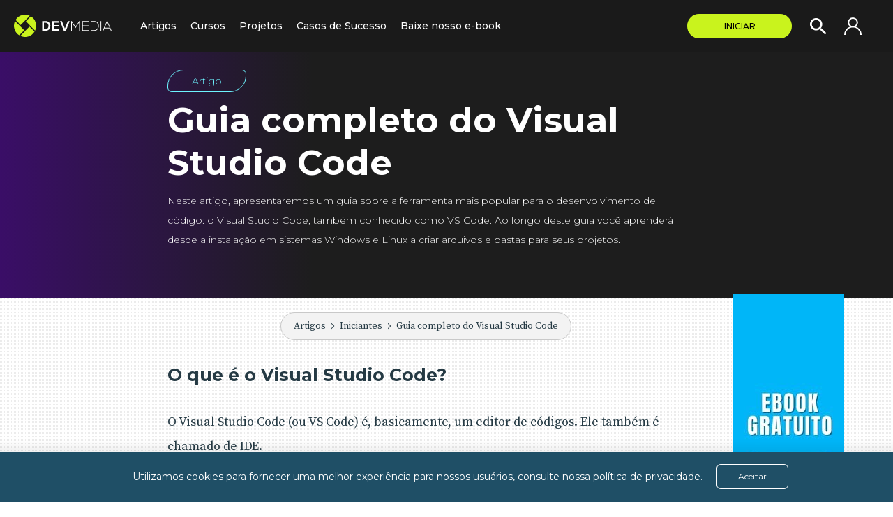

--- FILE ---
content_type: text/html; charset=ISO-8859-1
request_url: https://www.devmedia.com.br/guia-completo-do-visual-studio-code/43827
body_size: 62004
content:
<!DOCTYPE html>
<html lang="en">
<head>
    <meta charset="UTF-8">
    <title>Guia Completo do Visual Studio Code - DevMedia</title>
    <meta name="description" content="Neste artigo, apresentaremos um guia sobre a ferramenta mais popular para o desenvolvimento de código: o Visual Studio Code, também conhecido como VS Code." />
    
                    <meta name="robots" content="index, follow">
                    <!-- google tags -->
                    <link rel="author" href="https://plus.google.com/+devmedia/posts"/>
                <link rel="publisher" href="https://plus.google.com/+devmedia"/>
                <meta itemprop="name" content="Guia Completo do Visual Studio Code" />
                <meta itemprop="description" content="Neste artigo, apresentaremos um guia sobre a ferramenta mais popular para o desenvolvimento de código: o Visual Studio Code, também conhecido como VS Code." />
                    <!-- twitter tags -->
                    <meta name="twitter:card" content="summary_large_image" />
                <meta name="twitter:title" content="Guia Completo do Visual Studio Code" />
                <meta name="twitter:description" content="Neste artigo, apresentaremos um guia sobre a ferramenta mais popular para o desenvolvimento de código: o Visual Studio Code, também conhecido como VS Code." />
                <meta name="twitter:site" content="@DevMedia" />
                <meta name="twitter:creator" content="@DevMedia" />
                    <meta property="twitter:image" content="https://www.devmedia.com.br/imagens/articles/artigo-guia-completo-do-visual-studio-code-43827.png" />
                    <!-- facebook tags -->
                    <meta property="og:locale" content="pt_BR" />
                <meta property="og:url" content="https://www.devmedia.com.br/guia-completo-do-visual-studio-code/43827" />
                <meta property="og:title" content="Guia Completo do Visual Studio Code" />
                <meta property="og:description" content="Neste artigo, apresentaremos um guia sobre a ferramenta mais popular para o desenvolvimento de código: o Visual Studio Code, também conhecido como VS Code." />
                <meta property="og:site_name" content="DevMedia" />
                <meta property="og:type" content="article" />
                <meta property="fb:admins" content="devmedia.com.br"/>
                <meta property="article:author" content="https://www.facebook.com/devmedia.com.br" />
                    <meta property="og:image:secure_url" content="https://www.devmedia.com.br/imagens/articles/artigo-guia-completo-do-visual-studio-code-43827.png" /><meta property="og:image" content="https://www.devmedia.com.br/imagens/articles/artigo-guia-completo-do-visual-studio-code-43827.png" />
                    
    
                    <link rel="canonical" href="https://www.devmedia.com.br/guia-completo-do-visual-studio-code/43827">
                    <link rel="amphtml" href="https://www.devmedia.com.br/amp/guia-completo-do-visual-studio-code/43827">
    <meta name="viewport" id="viewport" content="width=device-width, initial-scale=1.0" />
    <meta name="msapplication-tap-highlight" content="no" />
    <meta name="apple-mobile-web-app-title" content="Guia Completo do Visual Studio Code - DevMedia">
    <meta property="fb:app_id" content="264090640744017" />
    <!-- ICON MAC -->
    <link rel="apple-touch-icon" href="//www.devmedia.com.br/favicon.png"/>
    <link rel="apple-touch-icon" sizes="72x72" href="//www.devmedia.com.br/imagens/2013/Devmedia72x.png" />
    <link rel="apple-touch-icon" sizes="114x114" href="//www.devmedia.com.br/imagens/2013/Devmedia114x.png" />
    <link rel="apple-touch-icon" sizes="129x129" href="//www.devmedia.com.br/imagens/2013/Devmedia129x.png" />  
    <!-- FAVICON HTML5-->
    <link rel="icon" href="//www.devmedia.com.br/favicon.png">
    <!-- FAVICON IE-->
    <link rel="icon" type="image/png" href="//www.devmedia.com.br/favicon.png">
    <style>:root {
    /* HEADER DESLOGADO E SIDE MENU */
    --bg-header:#ffffff;
    --bg-header-border:#eceff5;
    --bg-header-shadow:#c1c1c1ee;
    --bg-header-btn-shadow:#00000029;
    --text-header:#696969;
    --text-header-darker:#000000;
    --icon-site-logo:#7bac3b;
    --text-site-logo:#484848;
    --icon-header-menu-mobile:#484848;
    --bg-botao-cta:#0AC5D4;
    --bg-botao-cta-hover:#59d6cd;
    --texto-botao-cta:#ffffff;
    --bg-botao-cta-border:#02b3c1;
    --input-border:#707070;
    --input-autofill-text:#454545;
    --input-autofill-bg:#eeeeee;
    --input-autofill-shadow:#f3f3f3;
    --bg-busca:#dbdbdb;
    --bg-header-side-menu:#253a44fa;
    --bg-header-side-menu-top:#0000001a;
    --bg-header-side-menu-border:#0ac5d461;
    --bg-header-side-menu-submenu:#00000033;
    --bg-header-side-menu-submenu-border:#243740;
    --text-header-side-menu:#ffffff;
    --text-header-side-menu-item:#C5CED5;
    --text-header-side-menu-item-hover:#0AC5D4;

    /* FOOTER */
    --bg-footer:#ececec;
    --bg-link-footer:#08090b;
    --text-footer:#000000;
    --text-footer-hover:#373737;
    --text-footer-light:#747474;
    --text-footer-lighter:#9b9b9b;
    --icone-footer:#8795A2;

    /* GLOBAL */
    --bg-main-1:#ffffff;
    --bg-main-2:#F6F7FA;
    --bg-main-3:#FFFFFF;
    --bg-main-4:#F2F3F6;
    --bg-alt-1:#f1f1f1;
    --bg-alt-2:#d7d7d7;
    --text-main-1:#000000;
    --text-main-2:#535353;
    --text-main-3:#707070;
    --text-main-4:#8e8e8e;
    --text-main-5:#959595;
    --text-main-hover:#0abecd;
    --btn-bg-1:#0abecd;
    --btn-bg-2:#40126f;
    --btn-bg-3:#d6d7d9;
    --btn-bg-4:#0abecd;
    --btn-bg-hover-1:#1498A3;
    --btn-bg-hover-2:#2e0854;
    --btn-bg-hover-3:#b6b7b9;
    --btn-text-1:#ffffff;
    --btn-text-2:#ffffff;
    --btn-text-3:#535353;
    --btn-text-4:#ffffff;
    --icone-main-1:#a2a2a2;
    --metro-rio:#0abecd;
    --color-scheme: light;

    /* ICONES DASHBOARD */
    --filtro-icone-progresso-atual: contrast(0.3);
    --filtro-icone-batalha: invert(0);
    --fundo-missao-semanal-concluida: radial-gradient(#ffba08, #e4ab00);

    /* DASHBOARD B2B */
    --bg-dash-b2b: linear-gradient(45deg, rgb(12 45 74) 0%, rgb(26 26 26) 50%, rgb(45 26 68) 100%);
    --text-dash-b2b: #373737;

    /* CARREIRA CHECKPOINT */
    --carreira-checkpoint-bg-secondary: var(--bg-main-3);
    --carreira-checkpoint-bg-tertiary: var(--bg-main-2);
    --carreira-checkpoint-text-primary: var(--text-main-1);
    --carreira-checkpoint-text-secondary: var(--text-main-2);
    --carreira-checkpoint-text-tertiary: var(--text-main-3);
    --carreira-checkpoint-border-primary: #cdcdcd;
    --carreira-checkpoint-border-secondary: #deddcc;
    --carreira-checkpoint-prime-color: #FFC107;
    --carreira-checkpoint-prime-contrast: #000000;
    --carreira-checkpoint-prime-gradient: linear-gradient(205deg, #FFC107, #956900);
    --carreira-checkpoint-prime-gradient-old: linear-gradient(135deg, #FFC107, #ffb300);
    --carreira-checkpoint-shadow-sm: 0 2px 8px rgba(0, 0, 0, 0.05);
    --carreira-checkpoint-shadow-md: 0 8px 20px rgba(0, 0, 0, 0.1);
    --carreira-checkpoint-shadow-lg: 0 15px 35px rgba(0, 0, 0, 0.1);
}</style>
    <link rel="stylesheet" type="text/css" href="//www.devmedia.com.br/perfil/css/preview.css?ii=a75.293"media="none" onload="if(media!='all')media='all'">
                    <link rel="stylesheet" href="https://www.devmedia.com.br/css/prism/prism-dark.css"/>
                <link rel="stylesheet" href="https://www.devmedia.com.br/css/prism/prism-line-numbers.min.css"/>
                <style>
                pre[class*=pre_], :not(pre) > code[class*=pre_] {
                    background: #263238 !important;
                    border: none !important;
                    box-shadow: none !important;
                    font-size: 16px !important;
                }
                .token.number, .token.unit {
                    color: #af7dff !important;
                }
                </style>             
                    <!-- slider -->
                        <link rel="stylesheet" href="//www.devmedia.com.br/view/css/slider.css?6,065"/>
                    <!-- fim slider -->
                    <link rel="stylesheet" type="text/css" href="//www.devmedia.com.br/view/css/viewcomp.css?6,065">
                    <link rel='preload' as='image' href='https://www.devmedia.com.br/marketing/banners/imersao/600-600.webp' type='image/webp'>
                    <link rel='preload' as='image' href='https://www.devmedia.com.br/marketing/banners/imersao/160x600.webp' type='image/webp'>
                    <link rel='preload' as='image' href='https://www.devmedia.com.br/marketing/banners/imersao/300x600.webp' type='image/webp'>
                    
    <style>.content-site-devmedia {
            margin-top: 70px;
        }
        .tecnologia-topo-destaque:before {
            width: 100vw;
        }</style>
    <script src="//www.devmedia.com.br/js/jquery.3.6.3.min.js"></script>
                    <!-- syntax highlighter -->  
                <script type="text/javascript" src="https://www.devmedia.com.br/js/prism/prism.js" async></script>
                <script type="text/javascript" src="//www.devmedia.com.br/js/prism/prism-autoloader.min.js" async></script>    
                <script type="text/javascript" src="//www.devmedia.com.br/js/prism/prism-line-numbers.min.js" async></script>    
                <script type="text/javascript" src="//www.devmedia.com.br/js/prism/prism-normalize-whitespace.min.js" async></script>
                    <!-- slider -->
                        <script type="text/javascript" async src="//www.devmedia.com.br/view/js/devslider.js?6,065" id="devslider"></script>
                    <!-- fim slider -->
                    <script async src="//www.devmedia.com.br/view/js/utils.1.1.0.js?6,065" id="utilscript" type="text/javascript"></script>
                    <script src="//www.devmedia.com.br/view/js/viewcomp.js?6,065" type="text/javascript"></script>
                    <script type="application/ld+json">
                                        {                
                                        "@context": "https://schema.org",
                                        "@type": "NewsArticle",
                                        "mainEntityOfPage": {                
                                            "@type": "WebPage",                
                                            "@id": "https://www.devmedia.com.br/"
                                        },                
                                        "headline": "Guia Completo do Visual Studio Code",
                                        "image": "https://www.devmedia.com.br/imagens/articles/artigo-guia-completo-do-visual-studio-code-43827.png",                
                                        "datePublished": "2023-11-27T15:13:00Z",                
                                        "dateModified": "2023-11-27T15:13:00Z",                
                                        "author": {                
                                            "@type": "Person",                
                                            "name": "Wladimir Batista Castro"                
                                        },                
                                        "publisher": {                
                                            "@type": "Organization",                
                                            "name": "DevMedia",                
                                            "logo": {                
                                            "@type": "ImageObject",                
                                            "url": "https://www.devmedia.com.br/Imagens/2013/logo_ass.png"                
                                            }                
                                        },                
                                        "description": "Neste artigo, apresentaremos um guia sobre a ferramenta mais popular para o desenvolvimento de código: o Visual Studio Code, também conhecido como VS Code."                
                                        }                
                                    </script>
                    
                    
                    <script type="application/ld+json">{
                    "@context": "https://schema.org",
                    "@type": "BreadcrumbList",
                      "itemListElement": [{
                        "@type": "ListItem",
                        "position": 1,
                        "name": "Artigos",
                        "item": "https://devmedia.com.br/artigos"
                      },{
                        "@type": "ListItem",
                        "position": 2,
                        "name": "Iniciantes",
                        "item": "https://devmedia.com.br/artigos/iniciantes"
                      },{
                        "@type": "ListItem",
                        "position": 3,
                        "name": "Guia completo do Visual Studio Code",
                        "item": "https://www.devmedia.com.br/guia-completo-do-visual-studio-code/43827"
                      }]
                } </script>
                    
    <!-- TAG MANAGER - DATA LAYER -->
    <script>window.dataLayer = window.dataLayer || [];</script>
    
    <script>
        function fixScreenDevMedia(){
            $("body").css("top", ($(window).scrollTop() * -1) + "px");
            $("body").addClass("fixScreen-devmedia");
        }
        function unfixScreenDevMedia(){
            var top = $("body").offset().top * -1;
            $("body").removeClass("fixScreen-devmedia");
            $(window).scrollTop(top);
        }
    </script>
    <!--[if lt IE 9]>
    <script async defer src="js/modernizr.custom.js"></script>
    <![endif]-->
    <script async>dataLayer.push({
            'visitorType': 'deslogado',
            'userName': 'Programador',
            'category': 'Iniciantes',
        });</script>
    <!-- Google Tag Manager -->
        <script>
            window.addEventListener("load", function() {
                setTimeout(function() {
                    (function(w,d,s,l,i){
                        w[l]=w[l]||[];w[l].push({
                            "gtm.start": new Date().getTime(),event:"gtm.js"
                        });
                        var f=d.getElementsByTagName(s)[0],j=d.createElement(s),dl=l!="dataLayer"?"&l="+l:"";
                        j.async=true;j.src="https://www.googletagmanager.com/gtm.js?id="+i+dl;
                        f.parentNode.insertBefore(j,f);
                    })
                    (window,document,"script","dataLayer","GTM-MCHBV6W");
                }, 3000);
            });
        </script>
    <!-- End Google Tag Manager --><script>var header; var lastScrollTop; var topScrollLimit; var topScrollOffset = 200; function showHideHeader(header){var headerTop = header.offset().top; var headerHeight = header.innerHeight(); var newScrollTop = $(window).scrollTop(); var menuSalaTopo = $('.header-container'); if(newScrollTop > lastScrollTop){ /*descendo*/ var tso = topScrollOffset; if(topScrollLimit == 0){tso = 50; } var newtop = topScrollLimit - newScrollTop; if(newtop <=  (headerHeight * -1)){header.css('top', (headerHeight * -1)+'px'); topScrollLimit = newScrollTop - headerHeight; }else if(newtop < 0){header.css('top', newtop+'px'); } /*$('.nav-menu-devmedia').fadeOut('fast');*/ }else if(newScrollTop < lastScrollTop){ /*subindo*/ var newtop = topScrollLimit - newScrollTop; if(newtop >= 0){header.css('top', ''); topScrollLimit = newScrollTop; }else{header.css('top', newtop+'px'); } /*$('.nav-menu-devmedia').css('display','');*/ } if(typeof updatePageElements == 'function'){updatePageElements(headerHeight + header[0].offsetTop); } lastScrollTop = newScrollTop; } $(function(){header = $('.header-site-devmedia'); lastScrollTop = topScrollLimit = $(window).scrollTop(); /*EVENTO SCROLL*/ $(window).on('scroll', function(){showHideHeader(header); }); })</script>
    <link rel='preconnect' crossorigin href='https://fonts.googleapis.com/'>
                    <link rel='stylesheet' crossorigin media='print' onload='this.media="all"' href='https://fonts.googleapis.com/css?family=Lato:200,300,400,500,600,700|Roboto:200,300,400,500,600,700|Montserrat:200,300,400,500,600,700|Poppins:200,300,400,500,600,700|Source+Serif+Pro:400,700|Roboto+Mono|Roboto+Slab:300,400,700|Oswald:300,400&display=swap'>
</head>
<body>
    <!-- Tag manager --><noscript><iframe src="https://www.googletagmanager.com/ns.html?id=GTM-MCHBV6W" height="0" width="0" style="display:none;visibility:hidden"></iframe></noscript><!-- Tag manager -->
    <style>
        :root {
            --bg-header:#1a1a1a;
            --bg-header-border:#1a1a1a;
            --bg-header-shadow:#222222ed;
            --bg-header-btn-shadow:#00000029;
            --text-header:#ffffff;
            --text-header-darker:#c9f31d;
            --icon-site-logo:#c9f31d;
            --text-site-logo:#ffffff;
            --icon-header-menu-mobile:#ffffff;
            --bg-botao-cta:#C9F31D;
            --bg-botao-cta-hover:#E0FB76;
            --texto-botao-cta:#000000;
            --bg-botao-cta-border:#89a80c;
            --input-border:#686868;
            --input-autofill-text:#454545;
            --input-autofill-bg:#eeeeee;
            --input-autofill-shadow:#f3f3f3;
            --bg-busca:#2a2a2a;
            --bg-header-side-menu:#1a1a1a;
            --bg-header-side-menu-top:#0000001a;
            --bg-header-side-menu-border:#c9f31d;
            --bg-header-side-menu-submenu:#212121;
            --bg-header-side-menu-submenu-border:#2a2a2a;
            --text-header-side-menu:#ffffff;
            --text-header-side-menu-item:#C5CED5;
            --text-header-side-menu-item-hover:#c9f31d;
            --bg-footer:#1a1a1a;
            --bg-link-footer:#08090b;
            --text-footer:#f6f7fa;
            --text-footer-hover:#ababab;
            --text-footer-light:#e1e1e1;
            --text-footer-lighter:#e2e2e4;
            --icone-footer:#f6f7fa;
        }
        .login-devmedia .box-login-devmedia.show-form-login-devmedia {border: 1px solid #c9f31d;} .login-devmedia .box-login-devmedia .input-form-devmedia {background:transparent;padding:16px 20px 16px 20px;border:2px solid var(--input-border);}
    </style>
    <style>
        /* ACESSO RAPIDO */
        *{outline:none;-webkit-tap-highlight-color:transparent;} body, html{height:100%;margin:0;} main.content-site-devmedia{flex:1 1 auto} .header-site-devmedia{height:75px;position:fixed;top:0;z-index:120;background-color:var(--bg-header);width:100%;display:flex;align-items:center;padding:0;border-bottom:1px solid var(--bg-header-border);box-sizing:border-box;} .menu-topo-devmedia{width:100%;} .devmenu-mobile{display:none;align-items:center;} .devmenu-mobile .drop-mobile{display:flex;position:absolute;width:60px;padding:0;margin-right:0;height:50px;} .devmenu-mobile .drop-mobile a.menu{display:flex;flex-direction:column;justify-content:space-around;padding:10px 0 10px 10px;box-sizing:border-box;} .devmenu-mobile .drop-mobile a.menu span{background-color:var(--icon-header-menu-mobile);width:26px;height:calc(33px/7);display:block;border-radius:35px;} .devmenu-mobile .logo-mob{display:flex;align-items:center;padding:0 10px 0 0;clear:none;line-height:31px;font-size:31px;color:var(--text-site-logo);float:left;margin-left:50px;text-transform:uppercase;} .devmenu-mobile .logo-mob svg{width:120px;} .devmenu-mobile .logo-mob svg .cls-1{fill:currentColor;}
        .devmenu{font-family:Montserrat, sans-serif;font-size:14px;display:flex;align-items:center;} .devmenu a{text-decoration:none;} .devmenu .drop-mobile{display:none;} .logo-devmedia-svg{flex:0 0 auto;padding-right:20px;height:75px;display:flex;align-items:center;margin-left:20px;border-right:1px solid var(--bg-header-border);} .logo-devmedia-svg .logo-devmedia{width:140px;} .logo-devmedia-svg .logo-devmedia .cls-1{fill:var(--icon-site-logo);} .logo-devmedia-svg .logo-devmedia .cls-2{fill:var(--text-site-logo);} .menu-itens-devmedia{display:flex;align-items:center;flex:1 1 auto;flex-wrap:nowrap;} .menu-itens-devmedia .menu-item-link{color:var(--text-header);padding:30px 10px;font-weight:500;} .menu-itens-devmedia .menu-item-link:hover{color:var(--text-header-darker);} .menu-itens-devmedia .menu-item-link:first-child{padding-left:20px;} .menu-itens-devmedia .menu-item-link.submenu-show{cursor:pointer;position:relative;} .menu-itens-devmedia .submenu-list-itens{display:none;background:var(--bg-header);padding:20px;width:max-content;top:77px;gap:10px;border-radius:0 0 10px 10px;box-shadow:0px 3px 6px var(--bg-header-shadow);position:absolute;text-decoration:none;flex-direction:column;cursor:default;} .menu-itens-devmedia .menu-item-link.submenu-show:hover .submenu-list-itens{display:flex;} .menu-itens-devmedia .submenu-list-itens ul{list-style:none;display:flex;flex-direction:row;gap:10px;font-weight:400;margin:0;padding:0;} .menu-itens-devmedia .submenu-list-itens ul li{color:var(--text-header);display:flex;flex-direction:column;max-width:130px;min-width:120px;gap:10px;} .menu-itens-devmedia .submenu-list-itens ul .grupo-titulo{margin-bottom:5px;font-weight:700;padding:0;cursor:default;color:var(--text-header);} .menu-itens-devmedia .submenu-list-itens ul li a{color:var(--text-header);text-decoration:none;} .menu-itens-devmedia .submenu-list-itens ul li a:hover{color:var(--text-header-darker);font-weight:700;font-weight:700;cursor:pointer;}
        .devmenu .login-box{display:flex;flex:0 0 auto;align-items:center;} .devmenu .login-box .page-mvp{width:150px;height:35px;border-radius:30px;margin-right:20px;} .devmenu .login-box .page-mvp .link-page-mvp{transition:.1s ease;background-color:var(--bg-botao-cta);color:var(--texto-botao-cta);text-transform:uppercase;font-size:12px;font-weight:500;width:100%;height:100%;display:flex;justify-content:center;align-items:center;border-radius:50px;} .devmenu .login-box .page-mvp .link-page-mvp:hover{background:var(--bg-botao-cta-hover)} .devmenu .login-box .empresarial-devmedia, .devmenu .login-box .login-devmedia{border-radius:9px;transition:all .1s ease;} .devmenu .login-box .link-empresarial-devmedia, .devmenu .login-box .link-login-devmedia{color:var(--text-header);font-weight:400;height:45px;width:100%;box-sizing:border-box;display:flex;align-items:center;justify-content:center;cursor:pointer;text-decoration:none;} .devmenu .login-box .empresarial-devmedia{display:none;} .devmenu .login-box .empresarial-devmedia:hover{box-shadow:0 3px 6px var(--bg-header-btn-shadow);} .devmenu .login-box .login-devmedia{margin-right:40px;} .devmenu .login-box .link-login-devmedia{width:35px;height:25px;} .devmenu .login-box .login-devmedia:hover .link-login-devmedia{font-weight:600;} .devmenu .login-box .link-login-devmedia .login-usuario{fill:currentColor;} .login-devmedia .box-login-devmedia{display:none;background-color:var(--bg-header);width:235px;position:absolute;right:40px;top:70px;padding:20px 20px 10px;box-sizing:border-box;border-radius:4px 0 4px 4px;box-shadow:0 5px 6px var(--bg-header-btn-shadow);} .login-devmedia .box-login-devmedia.show-form-login-devmedia{display:flex;} .login-devmedia .box-login-devmedia .lbl-form-devmedia{font-family:"Montserrat", sans-serif;font-size:14px;margin:10px 0 5px;display:block;color:var(--text-header);} .login-devmedia .box-login-devmedia .input-form-devmedia{height:30px;border-radius:4px;border:1px solid var(--input-border);width:190px;padding:0 10px;box-sizing:border-box; color: white;} .login-devmedia .box-login-devmedia .submit-form-devmedia{background-color:var(--bg-botao-cta);display:block;border:none;color:var(--texto-botao-cta);border-radius:15px;width:100%;height:30px;cursor:pointer;margin:15px 0 0;transition:.1s ease;} .login-devmedia .box-login-devmedia .submit-form-devmedia:hover{background-color:var(--bg-botao-cta-hover);} .login-devmedia .box-login-devmedia .cadastro-devmedia{text-align:center;font-size:12px;display:block;margin:15px 0 10px;color:var(--text-header);text-decoration:none;transition:.1s ease;} .login-devmedia .box-login-devmedia .cadastro-devmedia:hover{color:var(--text-header-darker);} .login-devmedia .box-login-devmedia input:-webkit-autofill{background-color:var(--input-autofill-bg);background-image:none;color:var(--input-autofill-text);} .login-devmedia .box-login-devmedia input:-webkit-autofill, .login-devmedia .box-login-devmedia input:-webkit-autofill:active, .login-devmedia .box-login-devmedia input:-webkit-autofill:focus, .login-devmedia .box-login-devmedia input:-webkit-autofill:hover{-webkit-box-shadow:0 0 0 1000px var(--input-autofill-shadow) inset !important}
        .busca-mobile{display:flex;z-index:3;border-radius:50px;overflow:hidden;margin-right:15px;transition:all .2s linear;} .busca-mobile.open{background-color:var(--bg-busca);} .busca-mobile.open .icon-busca-mobile{height:15px;width:15px;margin:10px;fill:var(--text-header);} .busca-mobile form{display:flex;width:0;transition:all .2s linear;opacity:0;} .busca-mobile form input{background-color:transparent;border:none;width:150px;font-family:inherit;} .busca-mobile form button{font-weight:500;font-family:Montserrat, sans-serif;color:var(--texto-botao-cta);background-color:var(--bg-botao-cta);border:none;border-left:1px solid var(--bg-botao-cta-border);transition:all .1s linear;padding:0 10px 0 5px;text-transform:uppercase;font-size:12px;} .busca-mobile form button:hover{cursor:pointer;background-color:var(--bg-botao-cta-hover);} .busca-mobile.open form{width:220px;opacity:1;} .busca-mobile .icon-busca-mobile-close{display:none;padding:10px;height:40px;width:40px;margin:5px;position:relative;color:var(--text-header);box-sizing:border-box;align-items:center;justify-content:center;cursor:pointer;} .busca-mobile .icon-busca-mobile-close:before, .busca-mobile .icon-busca-mobile-close:after{content:"";background-color:currentcolor;height:2.4px;width:50%;border-radius:5px;position:absolute;transform:rotate(45deg);} .busca-mobile .icon-busca-mobile-close:after{transform:rotate(-45deg);} .busca-mobile .icon-busca-mobile{display:block;width:25px;height:25px;fill:var(--text-header);transition:all .2s linear;margin:5px;cursor:pointer;}
        header .lateral{position:fixed;display:none;top:0;overflow-x:hidden;width:100%;height:100%;z-index:9999;overflow-anchor:none;} header .lateral a{text-decoration:none;} header .lateral ul{background:var(--bg-header-side-menu);margin:0;padding:0;width:300px;height:100%;color:#888;border:0 solid #000;} header .lateral>ul{position:relative;z-index:9999;} header .lateral>ul ul{position:relative;display:block;} header .lateral>ul li{list-style:none;border-bottom:0;outline:0;} header .lateral>ul>li>strong>a{color:var(--text-header-side-menu);text-shadow:0 1px 0 rgba(255, 255, 255, .1), 0 0 30px rgba(255, 255, 255, .125);text-decoration:none;} header .lateral>ul li>a, header .lateral>ul li>span{display:block;text-shadow:0 0 1px rgba(255, 255, 255, .1);font-weight:400;font-family:'Montserrat', sans-serif;line-height:20px;padding:12px 25px;color:var(--text-header-side-menu-item);font-size:16px;outline:0;transition:all .3s ease-out;} header .lateral>ul li>a:hover{color:var(--text-header-side-menu-item-hover);} header .lateral>ul li>a:focus{outline:0;} header .lateral .submenu-lateral{padding-left:10px;background:transparent;} header .lateral .submenu-lateral{background-color:var(--bg-header-side-menu-submenu);border-top:1px solid var(--bg-header-side-menu-submenu-border);padding:0;} header .lateral>ul a.back{background:var(--bg-header-side-menu-top);padding:12px 0 12px 15px;font-size:12px;text-transform:uppercase;color:var(--text-header-side-menu-item);font-weight:600;} header a.back.close-menu.close-menu-back{font-size:18px;padding:9px 12px;border-bottom:1px solid var(--bg-header-side-menu-border);border-left:none;display:flex;justify-content:flex-start;align-items:center;color:var(--text-header-side-menu);} header a.back{border-top:1px solid var(--bg-header-side-menu-border);border-left:none;} header .sidebar-lateral-close{width:40px;height:40px;display:flex;cursor:pointer;} header .sidebar-lateral-close:before{transform:rotate(45deg) translate(-45%, 50%);transform-origin:left;left:50%;} header .sidebar-lateral-close:after{right:50%;transform:rotate(-45deg) translate(45%, 50%);transform-origin:right;} header .sidebar-lateral-close:before, .sidebar-lateral-close:after{width:20px;height:2px;background:var(--text-header-side-menu);position:relative;top:45%;transition:all .5s;content:"";} header .accordion-menu-title:hover{color:var(--text-header-side-menu-item-hover);cursor:pointer;} header .accordion-menu-content{display:flex;flex-direction:column;background-color:var(--bg-header-side-menu-submenu);padding:15px 15px 15px 35px;gap:12px;font-size:14px;} header .accordion-menu-content a{color:var(--text-header-side-menu-item);font-family:'Montserrat';text-decoration:none;}header .lateral{overflow-anchor: none; } header nav.lateral>ul li>a {box-shadow: none !important; } header nav.lateral>ul hr{width: 90%; border: 1px solid rgba(255, 255, 255, 0.2) !important; } header nav.lateral .item-submenu-artigo-mob, header nav.lateral .item-submenu-curso-mob {font-family: 'Montserrat', sans-serif; padding: 3px 25px; color: var(--text-header-side-menu-item); }
        /*---- inexistente? ----*/
        a.lembrar-senha-devmedia{font-size:10px;text-align:right;display:block;margin:6px 0;font-style:italic;color:#383d49;} .titulo-novidade{font-family:Montserrat;font-size:36px;width:90%;display:block;word-break:break-word;} header nav.lateral>ul ul.active{overflow:visible;-webkit-transform:translate(0, 0);-moz-transform:translate(0, 0);transform:translate(0, 0);opacity:1;-webkit-transition:-webkit-transform .1s, opacity .1s;-moz-transition:-moz-transform .1s, opacity .1s;-ms-transition:transform .1s, opacity .1s;-o-transition:transform .1s, opacity .1s;transition:transform .1s, opacity .1s;} header nav.lateral>ul h2, header nav.lateral>ul h5{color:#CCC;font:normal normal 15px/20px Arial;} .titulo_menu_itens{padding:0 10px;font-size:22px !important;color:#ccc;font-family:conv_nexa light !important;margin:40px auto 22px !important;text-transform:uppercase;} header nav.lateral>ul h2 span, header nav.lateral>ul h5 span, header nav.lateral>ul strong span{background:0 0;float:none;font-size:30px;} header nav.lateral>ul h2 a, header nav.lateral>ul strong{font:normal normal 30px/30px 'Conv_Nexa bold', Arial, Tahoma;color:#454545;padding:15px 0 23px 15px;box-shadow:none;} header nav.lateral>ul strong{display:block;padding-top:28px;font-weight:400;cursor:default;-webkit-transition:all .1s;-moz-transition:all .2s;-ms-transition:all .2s;-o-transition:all .2s;transition:all .2s;} header nav.lateral>ul h2:hover, header nav.lateral>ul h2:hover a, header nav.lateral>ul strong:hover{color:#fff;text-shadow:0 0 5px rgba(255, 255, 255, .5);font-weight:300;text-decoration:underline;-webkit-transition:all .1s;-moz-transition:all .1s;-ms-transition:all .1s;-o-transition:all .1s;transition:all .1s;} header nav.lateral>ul strong:hover{text-decoration:none;} header nav.lateral>ul strong:hover span{color:#fff;} header nav.lateral>ul h5{padding:0 10px;font-size:22px;color:#4f4f4f;font-family:conv_nexa light;margin:40px auto 22px;text-transform:uppercase;} header nav.lateral>ul h5.username{padding:9px 10px 15px 0;font-size:15px;margin:14px auto;} header nav.lateral>ul p{font:normal normal 13px/20px verdana;color:#888;margin:30px 10px 20px;}
        /*---- inexistente? ----*/
        @media (max-width:1259px){ .devmenu .login-box .page-mvp{margin:0 20px 0 0 !important;}} @media (max-width:1100px){ .logo-devmedia-svg{padding-right:30px;} .devmenu .login-box .page-mvp{margin:0 10px 0 0 !important;}} @media (max-width:1023px){ .menu-topo-devmedia{display:flex;align-items:center;justify-content:space-between;} .logo-devmedia-svg, .menu-itens-devmedia{display:none;} .devmenu-mobile{display:flex;}} @media (max-width:876px){ .devmenu .login-box .empresarial-devmedia{display:none;}} @media (max-width:767px){ .devmenu-mobile .logo-mob{padding:0} .devmenu .login-box .login-devmedia{margin-left:10px;} .devmenu .login-box .page-mvp{display:none;}} @media (max-width:579px){ .devmenu .login-box .login-devmedia{margin-right:10px;} .busca-mobile.active form{display:flex;} .login-devmedia .box-login-devmedia{right:10px;z-index:9;border-radius:4px;}} @media (max-width:540px){ .busca-mobile.open{position:absolute;height:100%;width:100%;left:0;border-radius:0;align-items:center;} .busca-mobile.open form{flex:1 0 auto;height:100%;} .busca-mobile.open form input{flex:1 0 auto;height:100%;} .busca-mobile.open .icon-busca-mobile{display:none;} .busca-mobile.open .icon-busca-mobile-close{display:flex;}} @media (max-width:420px){ .login-devmedia .box-login-devmedia{width:100%;height:100vh;left:0;margin:0 0 0;padding:15px 0 0;justify-content:center;} .login-devmedia .box-login-devmedia form{width:380px;padding:0 20px;} .login-devmedia .box-login-devmedia .input-form-devmedia{height:50px;font-size:18px;width:100%;} .login-devmedia .box-login-devmedia .lbl-form-devmedia{margin:45px 0 15px;font-size:16px;} a.lembrar-senha-devmedia{font-size:12px;margin:25px 0;} .login-devmedia .box-login-devmedia .submit-form-devmedia{font-size:20px;border-radius:25px;height:50px;} .login-devmedia .box-login-devmedia .cadastro-devmedia{font-size:16px;margin:30px 0 0;border:1px solid;border-radius:25px;height:50px;display:flex;align-items:center;justify-content:center;font-weight:600;padding:0 20px;}} @media (max-width:369px){ .login-devmedia .box-login-devmedia form{width:320px;padding:0 20px;}}
    </style>

    <section>
        <header class="header-site-devmedia ">
            <nav class="menu-topo-devmedia"> 
                <!-- ICONE MENU MOBILE -->     
                <div class="devmenu-mobile">
                    <i class="drop-mobile">
                        <a href="#" aria-label="menu secundario mobile" class="menu">
                            <span></span>
                            <span></span>
                            <span></span>
                        </a>
                    </i>
                    <a class="logo-mob" aria-label="logo devmedia ir para pagina inicial" href="//www.devmedia.com.br/">
                        <svg xmlns="http://www.w3.org/2000/svg" viewBox="0 0 415.8 57.608"> <g id="Group_12827" data-name="Group 12827" transform="translate(6923.284 -4629.421)"> <g id="Logo_new" transform="translate(-7091.984 4591.029)"> <g id="Layer_1-2"> <path id="Path_78099" data-name="Path 78099" class="cls-1" d="M168.7,95.9V38.4h20.9a30.56,30.56,0,0,1,12.3,2.3A25.02,25.02,0,0,1,216.1,56a34.876,34.876,0,0,1,1.8,11.1,32.376,32.376,0,0,1-2,11.9,25.465,25.465,0,0,1-5.7,9.1,26.354,26.354,0,0,1-8.9,5.8A33.182,33.182,0,0,1,189.6,96Zm38-28.8a27.931,27.931,0,0,0-1.1-7.6,17.656,17.656,0,0,0-3.3-6,14.98,14.98,0,0,0-5.4-3.9,18.251,18.251,0,0,0-7.3-1.4h-9.7V86.1h9.7a18.345,18.345,0,0,0,7.3-1.5,14.06,14.06,0,0,0,5.3-4,17.656,17.656,0,0,0,3.3-6,24.017,24.017,0,0,0,1.2-7.5Z"></path> <path id="Path_78100" data-name="Path 78100" class="cls-1" d="M270.2,86.1v9.8H226.7V38.4h43.5v9.8H237.9V62h32.3v9.1H237.9v15Z"></path> <path id="Path_78101" data-name="Path 78101" class="cls-1" d="M390.3,95.9V46.2L368.3,80l-22-33.8V95.9h-4.1V38.4h4.1l22,34.1,22-34.1h4.1V95.9Z"></path> <path id="Path_78102" data-name="Path 78102" class="cls-1" d="M448.2,92.2v3.7H408V38.4h39.5v3.7H412.1V64.7h36.1v3.6H412.1V92.2h36.1Z"></path> <path id="Path_78103" data-name="Path 78103" class="cls-1" d="M459.2,95.9V38.4h21.2a28.387,28.387,0,0,1,11.9,2.3,22.811,22.811,0,0,1,8.5,6.2,27.318,27.318,0,0,1,5.1,9.1,35.213,35.213,0,0,1,1.7,11.1A34.88,34.88,0,0,1,505.7,79a24.4,24.4,0,0,1-14.1,14.9A31.034,31.034,0,0,1,480.3,96Zm44.4-28.8a33.651,33.651,0,0,0-1.5-10,22.228,22.228,0,0,0-4.5-7.9,21.181,21.181,0,0,0-7.3-5.2,25.656,25.656,0,0,0-9.9-1.9H463.3v50h17.1a24.711,24.711,0,0,0,10-1.9,19.036,19.036,0,0,0,7.2-5.3,22.411,22.411,0,0,0,4.4-8A30.038,30.038,0,0,0,503.6,67.1Z"></path> <path id="Path_78104" data-name="Path 78104" class="cls-1" d="M518.3,95.9V38.4h4.1V95.9Z"></path> <path id="Path_78105" data-name="Path 78105" class="cls-1" d="M555.8,38.4h3.7l25,57.5H580l-6-13.8-32.8.2-6,13.7h-4.6Zm16.8,39.7L557.7,43.4,542.5,78.2Z"></path> <path id="Path_78106" data-name="Path 78106" class="cls-1" d="M322.4,38.4,304.7,82.9v-.1l-.1.1L287,38.4H275.9l22.4,57.5h12.8l22.4-57.5Z"></path> </g> </g> </g> </svg>
                    </a>
                </div>
                <!-- ICONE MENU MOBILE -->    
                
                <!-- MENU DESKTOP -->  
                <div class="devmenu">
                    <a class="logo-devmedia-svg" href="//www.devmedia.com.br/" title="DevMedia - Plataforma para Programadores">
                        <svg class="logo-devmedia" xmlns="http://www.w3.org/2000/svg" viewBox="0 0 584.52 132.87" shape-rendering="geometricPrecision ">
                            <title>DevMedia - Plataforma para Programadores</title><g id="Layer_2" data-name="Layer 2"><g id="Layer_1-2" data-name="Layer 1"><g id="_Group_" data-name="<Group>"><path id="_Path_" data-name="<Path>" class="cls-1" d="M39.7,61.42,94.78,6.34A66.45,66.45,0,0,0,9.87,31.59Z"></path><path id="_Path_2" data-name="<Path>" class="cls-1" d="M71.3,39.7l55.18,55.18A66.47,66.47,0,0,0,101.19,9.81Z"></path><path id="_Path_3" data-name="<Path>" class="cls-1" d="M93,71.31,37.89,126.44A66.47,66.47,0,0,0,123,101.28Z"></path><path id="_Path_4" data-name="<Path>" class="cls-1" d="M61.42,93l-55-55a66.46,66.46,0,0,0,25.11,85Z"></path></g><path class="cls-2" d="M168.68,95.88V38.41h20.88a31.2,31.2,0,0,1,12.34,2.27,24.82,24.82,0,0,1,14.21,15.26,34.27,34.27,0,0,1,1.78,11.13,33.65,33.65,0,0,1-2,11.86A25.34,25.34,0,0,1,210.2,88a25.7,25.7,0,0,1-8.94,5.83,31.58,31.58,0,0,1-11.7,2.06Zm38-28.82a24.48,24.48,0,0,0-1.13-7.61,17,17,0,0,0-3.32-6,14.78,14.78,0,0,0-5.38-3.89,18.18,18.18,0,0,0-7.25-1.38h-9.71V86.08h9.71a17.5,17.5,0,0,0,7.33-1.46,15,15,0,0,0,5.34-4,17.87,17.87,0,0,0,3.28-6A24.19,24.19,0,0,0,206.64,67.06Z"></path><path class="cls-2" d="M270.19,86.08v9.79H226.72V38.41h43.47V48.2h-32.3V62h32.3v9.07h-32.3v15Z"></path><path class="cls-2" d="M390.26,95.88V46.18l-22,33.77-22-33.77v49.7h-4.13V38.41h4.13l22,34.12,22-34.12h4.13V95.88Z"></path><path class="cls-2" d="M448.19,92.15v3.72H408V38.41h39.47v3.72H412.12V64.71h36.07v3.56H412.12V92.15Z"></path><path class="cls-2" d="M459.23,95.88V38.41h21.22a29.36,29.36,0,0,1,11.94,2.27,24,24,0,0,1,8.54,6.15,25.77,25.77,0,0,1,5.1,9.11,35.75,35.75,0,0,1,1.7,11.13,34.94,34.94,0,0,1-1.9,11.86A25.58,25.58,0,0,1,500.36,88a24.4,24.4,0,0,1-8.62,5.83,29.64,29.64,0,0,1-11.29,2.06ZM503.6,67.06a31.22,31.22,0,0,0-1.54-10,22.51,22.51,0,0,0-4.49-7.89A20.49,20.49,0,0,0,490.32,44a24.61,24.61,0,0,0-9.87-1.86H463.36v50h17.09a24.65,24.65,0,0,0,10-1.9,19.94,19.94,0,0,0,7.24-5.3,23.18,23.18,0,0,0,4.41-8A31.72,31.72,0,0,0,503.6,67.06Z"></path><path class="cls-2" d="M518.32,95.88V38.41h4.13V95.88Z"></path><path class="cls-2" d="M555.84,38.41h3.67l25,57.47H580l-6-13.82-32.8.15-6,13.67h-4.59Zm16.71,39.67L557.67,43.43,542.44,78.24Z"></path><polygon class="cls-2" points="322.35 38.41 304.73 82.9 304.69 82.78 304.64 82.9 287.02 38.41 275.85 38.41 298.27 95.88 304.69 95.88 311.1 95.88 333.52 38.41 322.35 38.41"></polygon></g></g>
                        </svg> 
                    </a>

                    <nav class="menu-itens-devmedia">
                        <span class="menu-item-link submenu-show">Artigos
                            <nav class="submenu-list-itens">
                                <ul>
                                    <li>
                                        <a href="https://www.devmedia.com.br/artigos/iniciantes" title="Iniciantes">Iniciantes</a>
                                        <a href="https://www.devmedia.com.br/artigos/android" title="Android">Android</a>
                                        <a href="https://www.devmedia.com.br/artigos/angular" title="Angular">Angular</a>
                                        <a href="https://www.devmedia.com.br/artigos/banco-de-dados" title="Banco de dados">Banco de dados</a>
                                        <a href="https://www.devmedia.com.br/artigos/dart" title="Dart">Dart</a>
                                        <a href="https://www.devmedia.com.br/artigos/delphi" title="Delphi">Delphi</a>
                                    </li>
                                    <li>
                                        <a href="https://www.devmedia.com.br/artigos/engenharia-de-software" title="Engenharia de Software">Engenharia de Software</a>
                                        <a href="https://www.devmedia.com.br/artigos/flutter" title="Flutter">Flutter</a>
                                        <a href="https://www.devmedia.com.br/artigos/front-end-web" title="HTML e CSS">HTML e CSS</a>
                                        <a href="https://www.devmedia.com.br/artigos/java" title="Java">Java</a>
                                        <a href="https://www.devmedia.com.br/artigos/javascript" title="JavaScript">JavaScript</a>
                                        <a href="https://www.devmedia.com.br/artigos/kotlin" title="Kotlin">Kotlin</a>
                                    </li>
                                    <li>
                                        <a href="https://www.devmedia.com.br/artigos/mobile" title="Mobile">Mobile</a>
                                        <a href="https://www.devmedia.com.br/artigos/dotnet" title=".NET">.NET</a>
                                        <a href="https://www.devmedia.com.br/artigos/node-js" title="Node.js">Node.js</a>
                                        <a href="https://www.devmedia.com.br/artigos/php" title="PHP">PHP</a>
                                        <a href="https://www.devmedia.com.br/artigos/python" title="Python">Python</a>
                                        <a href="https://www.devmedia.com.br/artigos/react" title="React">React</a>
                                    </li>
                                    <li>
                                        <a href="https://www.devmedia.com.br/artigos/react-native" title="React Native">React Native</a>
                                        <a href="https://www.devmedia.com.br/artigos/spring" title="Spring">Spring</a>
                                        <a href="https://www.devmedia.com.br/artigos/vue-js" title="Vue.js">Vue.js</a>
                                        <a href="https://www.devmedia.com.br/artigos/canal-mais" title="Artigos de outras tecnologias">Outras tecnologias</a>
                                        <a href="https://www.devmedia.com.br/artigos/gratuitos" title="Artigos gratuitos">Gratuitos</a>
                                        <a href="https://www.devmedia.com.br/artigos/" title="Ver todos os artigos">Ver todos</a>
                                    </li>
                                </ul>
                            </nav>
                        </span>
                        <span class="menu-item-link submenu-show">Cursos
                            <nav class="submenu-list-itens">
                                <ul>
                                    <li>
                                        <span class="grupo-titulo">Front-end</span>
                                        <a href="https://www.devmedia.com.br/curso/front-end-web" title="HTML e CSS">HTML e CSS</a>
                                        <a href="https://www.devmedia.com.br/curso/react" title="React">React</a>
                                        <a href="https://www.devmedia.com.br/curso/vue-js" title="Vue.js">Vue.js</a>
                                        <a href="https://www.devmedia.com.br/curso/angular" title="Angular">Angular</a>
                                    </li> 
        
                                    <li>
                                        <span class="grupo-titulo">Back-end e Frameworks</span>
                                        <a href="https://www.devmedia.com.br/curso/node-js" title="Node.js">Node.js</a>
                                        <a href="https://www.devmedia.com.br/curso/spring" title="Spring">Spring</a>
                                        <a href="https://www.devmedia.com.br/curso/net" title=".Net">.Net</a>
                                    </li>
                                    
                                    <li>
                                        <span class="grupo-titulo">Linguagens</span>
                                        <a href="https://www.devmedia.com.br/curso/algoritmo" title="Algoritmo">Algoritmo</a>
                                        <a href="https://www.devmedia.com.br/curso/javascript" title="Javascript">Javascript</a>
                                        <a href="https://www.devmedia.com.br/curso/python" title="Python">Python</a>
                                        <a href="https://www.devmedia.com.br/curso/php" title="PHP">PHP</a>
                                        <a href="https://www.devmedia.com.br/curso/java" title="Java">Java</a>
                                        <a href="https://www.devmedia.com.br/curso/delphi" title="Delphi">Delphi</a>
                                    </li>

                                    <li>
                                        <span class="grupo-titulo">Mobile</span>
                                        <a href="https://www.devmedia.com.br/curso/react-native" title="React Native">React Native</a>
                                        <a href="https://www.devmedia.com.br/curso/flutter" title="Flutter">Flutter</a>
                                        <a href="https://www.devmedia.com.br/curso/android" title="Android">Android</a>
                                    </li>

                                    <li>
                                        <a class="grupo-titulo" href="https://www.devmedia.com.br/curso/banco-de-dados" title="Banco de Dados">Banco de Dados</a>
                                        <a class="grupo-titulo" href="https://www.devmedia.com.br/curso/engenharia-de-software" title="Engenharia de Software">Engenharia de Software</a>
                                        <a class="grupo-titulo" href="https://www.devmedia.com.br/curso/gratuitos" title="Gratuitos">Gratuitos</a>
                                        <a class="grupo-titulo" href="https://www.devmedia.com.br/curso/iniciante" title="Iniciantes">Iniciantes</a>
                                        <a class="grupo-titulo" href="https://www.devmedia.com.br/curso/outros" title="Outros assuntos">Outros assuntos</a>
                                        <a class="grupo-titulo" href="https://www.devmedia.com.br/carreira-programador/?slug=todos" title="Outras Tecnologias">Outras Tecnologias</a>
                                    </li>
                                </ul>
                            </nav>
                        </span>
                        <a class="menu-item-link" href="https://www.devmedia.com.br/carreira-programador/projetos/" title="Projetos">Projetos</a>
                        <a class="menu-item-link" href="//www.devmedia.com.br/depoimentos/" title="Casos de Sucesso">Casos de Sucesso</a>
                        <a class="menu-item-link" href="https://www.devmedia.com.br/join/?ebook=manual" title="Baixe nosso e-book">Baixe nosso e-book</a>
                    </nav>
                    
                    <div class="login-box">
                        <div class="page-mvp">
                            <a href="https://www.devmedia.com.br/join/?origem=view_artigo" class="link-page-mvp">Iniciar</a>
                        </div>
                        
                        <div class="empresarial-devmedia">
                            <a class="link-empresarial-devmedia" href="//www.devmedia.com.br/empresarial/">Empresarial</a>
                        </div>

                        <div class="busca-mobile">
                            <span class="icon-busca-mobile-close"></span>
                            <svg class="icon-busca-mobile" xmlns="http://www.w3.org/2000/svg" viewBox="0 0 1002.67 1002.67"><path id="Caminho_321" data-name="Caminho 321" d="M718.08,636.59H675.3L660.14,622c127-147.91,110-370.74-37.9-497.71s-370.74-110-497.71,37.91-110,370.73,37.91,497.7c132.24,113.53,327.55,113.53,459.8,0L636.86,675v42.78L867,948a57.07,57.07,0,0,0,80.68-80.68Zm-324.9,0c-134.57,0-243.67-109.1-243.67-243.68s109.1-243.67,243.67-243.67S636.86,258.33,636.86,392.91c.18,134.4-108.63,243.5-243,243.68Z"></path></svg>
                            <form target="_self" action="//www.devmedia.com.br/busca/" class="busca-mobile-field">
                                <input name="txtsearch" type="text" value="" placeholder="Buscar na plataforma">
                                <button type="submit">Buscar</button>
                            </form>
                        </div>

                        <div class="login-devmedia">
                            <svg class="link-login-devmedia" width="35" height="35" viewBox="0 0 35 35">
                                <g transform="translate(0)">
                                    <path class="login-usuario" d="M29.874,22.626a17.433,17.433,0,0,0-6.65-4.171,10.117,10.117,0,1,0-11.449,0A17.528,17.528,0,0,0,0,35H2.734a14.766,14.766,0,1,1,29.531,0H35A17.386,17.386,0,0,0,29.874,22.626ZM17.5,17.5a7.383,7.383,0,1,1,7.383-7.383A7.391,7.391,0,0,1,17.5,17.5Z" transform="translate(0)"></path>
                                </g>
                            </svg>

                            <div class="box-login-devmedia">
                                <form action="//www.devmedia.com.br/login/login.asp" method="post">
                                    <label class="lbl-form-devmedia">Login</label>
                                    <input class="input-form-devmedia" type="text" name="usuario" required="">
                                    <label class="lbl-form-devmedia">Senha</label>
                                    <input class="input-form-devmedia" type="password" name="senha" autocomplete="off" required="">
                                    <input type="hidden" name="ac" value="1">
                                    <input type="hidden" name="erro" value="-1">
                                    <button class="submit-form-devmedia" type="submit">Entrar</button>
                                    <a id="cta-cadastro-topo" class="cadastro-devmedia" href="//www.devmedia.com.br/join/?origem=view_artigo">Cadastre-se</a>
                                    <a class="cadastro-devmedia" href="//www.devmedia.com.br/cadastro/lembrar-cadastro/">Esqueceu o login ou a senha?</a>
                                </form>
                            </div>
                        </div>
                        <script>
                            $(document).on("click", ".link-login-devmedia", function() {
                                $(".box-login-devmedia").toggleClass('show-form-login-devmedia');
                                $(".login-devmedia").toggleClass('active_login');
                                $("body").toggleClass('body-form-login-devmedia');
                            });
                        </script>
                    </div>
                </div>
                <!-- MENU DESKTOP -->  
            </nav>

            <nav class="lateral">
                <!-- MENU LATERAL -->
                <ul>
                    <li>
                        <a href="#" class="back close-menu close-menu-back" data-main="true">
                            <div class="sidebar-lateral-close"></div>Fechar
                        </a>
                    </li>
                    <li class="accordion-menu only-open">
                        <span id="btn-menu-mobile-artigo" class="accordion-menu-title">Artigos</span>
                        <nav id="container-menu-mobile-artigo" class="submenu-lateral accordion-menu-content" style="display: none;">

                        </nav>
                    </li>
                    <li class="accordion-menu only-open">
                        <span id="btn-menu-mobile-curso" class="accordion-menu-title">Cursos</span>
                        <div id="container-menu-mobile-curso" class="submenu-lateral accordion-menu-content" style="display: none;">
                            
                        </div>
                    </li>
                    <li><a href="https://www.devmedia.com.br/carreira-programador/projetos/" title="Projetos">Projetos</a></li>
                    <li><a href="https://www.devmedia.com.br/depoimentos/" title="Casos de Sucesso">Casos de Sucesso</a></li>
                    <li><a href="https://www.devmedia.com.br/join/?ebook=manual" title="Baixe nosso e-book">Baixe nosso e-book</a></li>
                </ul>

                <script>
                    $(function(){        
                        $(document).on("click", ".submenu-titulo", function(){
                            var tipo = $(this).data("tipo");
                            var menus = $(".submenu-titulo");
                            for(var i=0; i < menus.length; i++){
                                var datatipo = $(menus[i]).data('tipo');
                                if(datatipo != tipo){
                                    $(".submenu-" + datatipo).hide();
                                    $(menus[i]).find('.container-svg-menu-lateral').removeClass("img-rotate");
                                }
                            }
                            $(".submenu-" + tipo).slideToggle(300);
                            $(this).find('.container-svg-menu-lateral').toggleClass("img-rotate");
                            $("body").addClass("fixScreen-devmedia");
                        });

                        $(window).resize(function(){
                            $("header nav.lateral,header nav.lateral>ul").height(window.innerHeight);
                        });
                        
                        $(document).on("click", "header .opacity,header .close-menu", function(e){
                            if($(e.target).attr('class')=="lateral"){
                                $("header nav.lateral").fadeOut(100).find(".active").removeClass("active");
                            }

                            if (typeof unfixScreenDevMedia != undefined) {
                                unfixScreenDevMedia();
                            }
                        });
                        
                        $(document).on("click", "header .menu",function(event){
                            event.preventDefault();
                            $("header nav.lateral,header nav.lateral>ul").height(window.innerHeight);
                            $("header nav.lateral").css({"display":"table"});
                            $("header nav.lateral").fadeIn(100,function(){
                                $("header nav.lateral").css({"display":"block"});
                                $("header nav.lateral>ul").css({"display":"table"});
                            });
                            if (typeof fixScreenDevMedia != undefined) {
                                fixScreenDevMedia();
                            }
                        });
                        
                        $(document).on("click", "header nav.lateral li a", function(event){
                            if($(this).attr("href")=="#") event.preventDefault();
                            var alvo = $(this).parent().parent().find(".active");
                            if(alvo.length){event.preventDefault();alvo.removeClass("active");}
                            else{$(this).parent().children("ul").addClass("active");
                                // $("header nav.lateral").scrollTop(0);
                            }
                        });
                        
                        $(document).on("click", "header nav.lateral li .home", function(){
                            $("header nav.lateral").find(".active").removeClass("active");
                        });

                        $(document).on("click", "header nav.lateral li .back", function(){
                            if($(this).data("main")==true){
                                $("header nav.lateral").fadeOut(100).find(".active").removeClass("active");
                                $("header .opacity").fadeOut(100);
                                $("body").css({"overflow":"auto"});
                            }else{
                                $(this).parent().parent().parent().find(".active").removeClass("active");
                            }
                        });

                        $(document).on("click", ".accordion-menu .accordion-menu-title", function(e){
                            let menu = $(this).closest(".accordion-menu");
                            $(this).siblings(".accordion-menu-content").slideToggle();
                            
                            if(menu.hasClass("only-open")){
                                menu.siblings(".accordion-menu.only-open").find(".accordion-menu-content").first().slideUp();
                            }
                        });
                        
                        $(document).on("click", "header .busca-mobile .icon-busca-mobile, header .busca-mobile .icon-busca-mobile-close", function(e){
                            $("header .busca-mobile").toggleClass("open");
                            $("header .busca-mobile form input").blur();
                            $("header .busca-mobile.open form input").focus();
                            
                        });

                        $(document).on("click", "#btn-menu-mobile-artigo", function(e){
                            const menu_mobile_artigo = `
                                <a class="item-submenu-artigo-mob" href="https://www.devmedia.com.br/artigos/iniciantes" title="Iniciantes">- Iniciantes</a>
                                <a class="item-submenu-artigo-mob" href="https://www.devmedia.com.br/artigos/android" title="Android">- Android</a>
                                <a class="item-submenu-artigo-mob" href="https://www.devmedia.com.br/artigos/angular" title="Angular">- Angular</a>
                                <a class="item-submenu-artigo-mob" href="https://www.devmedia.com.br/artigos/banco-de-dados" title="Banco de dados">- Banco de dados</a>
                                <a class="item-submenu-artigo-mob" href="https://www.devmedia.com.br/artigos/dart" title="Dart">- Dart</a>
                                <a class="item-submenu-artigo-mob" href="https://www.devmedia.com.br/artigos/delphi" title="Delphi">- Delphi</a>
                                <a class="item-submenu-artigo-mob" href="https://www.devmedia.com.br/artigos/engenharia-de-software" title="Engenharia de Software">- Engenharia de Software</a>
                                <a class="item-submenu-artigo-mob" href="https://www.devmedia.com.br/artigos/flutter" title="Flutter">- Flutter</a>
                                <a class="item-submenu-artigo-mob" href="https://www.devmedia.com.br/artigos/front-end-web" title="HTML e CSS">- HTML e CSS</a>
                                <a class="item-submenu-artigo-mob" href="https://www.devmedia.com.br/artigos/java" title="Java">- Java</a>
                                <a class="item-submenu-artigo-mob" href="https://www.devmedia.com.br/artigos/javascript" title="JavaScript">- JavaScript</a>
                                <a class="item-submenu-artigo-mob" href="https://www.devmedia.com.br/artigos/kotlin" title="Kotlin">- Kotlin</a>
                                <a class="item-submenu-artigo-mob" href="https://www.devmedia.com.br/artigos/mobile" title="Mobile">- Mobile</a>
                                <a class="item-submenu-artigo-mob" href="https://www.devmedia.com.br/artigos/dotnet" title=".NET">- .NET</a>
                                <a class="item-submenu-artigo-mob" href="https://www.devmedia.com.br/artigos/node-js" title="Node.js">- Node.js</a>
                                <a class="item-submenu-artigo-mob" href="https://www.devmedia.com.br/artigos/php" title="PHP">- PHP</a>
                                <a class="item-submenu-artigo-mob" href="https://www.devmedia.com.br/artigos/python" title="Python">- Python</a>
                                <a class="item-submenu-artigo-mob" href="https://www.devmedia.com.br/artigos/react" title="React">- React</a>
                                <a class="item-submenu-artigo-mob" href="https://www.devmedia.com.br/artigos/react-native" title="React Native">- React Native</a>
                                <a class="item-submenu-artigo-mob" href="https://www.devmedia.com.br/artigos/spring" title="Spring">- Spring</a>
                                <a class="item-submenu-artigo-mob" href="https://www.devmedia.com.br/artigos/vue-js" title="Vue.js">- Vue.js</a>
                                <a class="item-submenu-artigo-mob" href="https://www.devmedia.com.br/artigos/canal-mais" title="Artigos de outras tecnologias">- Outras tecnologias</a>
                                <a class="item-submenu-artigo-mob" href="https://www.devmedia.com.br/artigos/gratuitos" title="Artigos gratuitos">- Gratuitos</a>
                                <a class="item-submenu-artigo-mob" href="https://www.devmedia.com.br/artigos/" title="Ver todos os artigos">- Ver todos</a>
                            `;
                            $("#container-menu-mobile-artigo").html(menu_mobile_artigo);
                        });

                        $(document).on("click", "#btn-menu-mobile-curso", function(e){
                            const menu_mobile_curso = `
                                <nav class="accordion-menu">
                                    <span class="accordion-menu-title item-submenu-curso-mob">- Front-end</span>
                                    <div class="accordion-menu-content" style="display: none;">
                                        <a href="https://www.devmedia.com.br/curso/front-end-web" title="HTML e CSS">HTML e CSS</a>
                                        <a href="https://www.devmedia.com.br/curso/react" title="React">React</a>
                                        <a href="https://www.devmedia.com.br/curso/vue-js" title="Vue.js">Vue.js</a>
                                        <a href="https://www.devmedia.com.br/curso/angular" title="Angular">Angular</a>
                                    </div>
                                </nav>
                                <nav class="accordion-menu">
                                    <span class="accordion-menu-title item-submenu-curso-mob">- Back-end e Frameworks</span>
                                    <div class="accordion-menu-content" style="display: none;">
                                        <a href="https://www.devmedia.com.br/curso/node-js" title="Node.js">Node.js</a>
                                        <a href="https://www.devmedia.com.br/curso/spring" title="Spring">Spring</a>
                                        <a href="https://www.devmedia.com.br/curso/net" title=".Net">.Net</a>
                                    </div>
                                </nav>
                                <nav class="accordion-menu">
                                    <span class="accordion-menu-title item-submenu-curso-mob">- Linguagens</span>
                                    <div class="accordion-menu-content" style="display: none;">
                                        <a href="https://www.devmedia.com.br/curso/algoritmo" title="Algoritmo">Algoritmo</a>
                                        <a href="https://www.devmedia.com.br/curso/javascript" title="Javascript">Javascript</a>
                                        <a href="https://www.devmedia.com.br/curso/python" title="Python">Python</a>
                                        <a href="https://www.devmedia.com.br/curso/php" title="PHP">PHP</a>
                                        <a href="https://www.devmedia.com.br/curso/java" title="Java">Java</a>
                                        <a href="https://www.devmedia.com.br/curso/delphi" title="Delphi">Delphi</a>
                                    </div>
                                </nav>
                                <nav class="accordion-menu">
                                    <span class="accordion-menu-title item-submenu-curso-mob">- Mobile</span>
                                    <div class="accordion-menu-content" style="display: none;">
                                        <a href="https://www.devmedia.com.br/curso/react-native" title="React Native">React Native</a>
                                        <a href="https://www.devmedia.com.br/curso/flutter" title="Flutter">Flutter</a>
                                        <a href="https://www.devmedia.com.br/curso/android" title="Android">Android</a>
                                    </div>
                                </nav>

                                <a class="grupo-titulo item-submenu-curso-mob" href="https://www.devmedia.com.br/curso/banco-de-dados" title="Banco de Dados">- Banco de Dados</a>
                                <a class="grupo-titulo item-submenu-curso-mob" href="https://www.devmedia.com.br/curso/engenharia-de-software" title="Engenharia de Software">- Engenharia de Software</a>
                                <a class="grupo-titulo item-submenu-curso-mob" href="https://www.devmedia.com.br/curso/gratuitos" title="Gratuitos">- Gratuitos</a>
                                <a class="grupo-titulo item-submenu-curso-mob" href="https://www.devmedia.com.br/curso/iniciante" title="Iniciantes">- Iniciantes</a>
                                <a class="grupo-titulo item-submenu-curso-mob" href="https://www.devmedia.com.br/curso/outros" title="Outros assuntos">- Outros assuntos</a>
                                <a class="grupo-titulo item-submenu-curso-mob" href="https://www.devmedia.com.br/carreira-programador/?slug=todos" title="Outras Tecnologias">- Outras Tecnologias</a>
                            `;
                            $("#container-menu-mobile-curso").html(menu_mobile_curso);
                        });
                    });
                </script>
            </nav>

            </header>
        
        <main class="content-site-devmedia "><section id="viewcomp" class="">
	<div class="dark-overlay"></div>
	                
        <script>
            document.getElementsByTagName("body")[0].classList.add("sala-conteudo-global");
        </script>
    <section class="page-header">
        <div class="page-header-bg">
            <span class="page-header-bg-gradient"></span>
        </div>
        <section class="page-header-wrapper">
            <span class="page-tipo">
                Artigo
            </span>
            
            <h1 class="page-title">Guia completo do Visual Studio Code</h1>
            <h2 class="page-description">Neste artigo, apresentaremos um guia sobre a ferramenta mais popular para o desenvolvimento de código: o Visual Studio Code, também conhecido como VS Code.
Ao longo deste guia você aprenderá desde a instalação em sistemas Windows e Linux a criar arquivos e pastas para seus projetos.</h2>
        </section>
    </section>
    <section class="page-body">
        

        <div class="page-content page-iframe">
            <div id="iframe-ads">
                <a href="https://www.devmedia.com.br/ebook/fim-dos-empregos/" target="_blank" class="ads_ebook" title="Confira nosso ebook gratuito">
                    <img loading="lazy" class="ad-small" src="https://www.devmedia.com.br/marketing/banners/ebook-emprego/600x600.webp" width="300" height="250" alt="Crie seu primeiro site em 3 dias" fetchpriority="high">
                    <img loading="lazy" class="ad-medium" src="https://www.devmedia.com.br/marketing/banners/ebook-emprego/160x600.webp" width="160" height="600" alt="Crie seu primeiro site em 3 dias" fetchpriority="high">
                    <img loading="lazy" class="ad-big" src="https://www.devmedia.com.br/marketing/banners/ebook-emprego/300x600.webp" width="300" height="600" alt="Crie seu primeiro site em 3 dias" fetchpriority="high">
                </a>
            </div>
        </div>
        <section class="page-content main-content player-conteudo-area">
			<section class="page-content-wrapper">

                <div class="container-breadcrumb">
                        <div class="breadcrumb">
                            <a href="https://www.devmedia.com.br/artigos/" title="Artigos">Artigos</a>
                            <span class="arrow-left"></span>
                            <a class="bread-artigo categoria" href="https://www.devmedia.com.br/artigos/iniciantes" title="Artigos de Iniciantes">Iniciantes</a>
                                <span class="arrow-left"></span>
                            <span class="bread-artigo">Guia completo do Visual Studio Code</span>
                        </div>
                    </div>
                <h3>O que é o Visual Studio Code?</h3>
 
<p>O Visual
Studio Code (ou VS Code) é, basicamente, um editor de códigos. Ele também é
chamado de IDE.</p>

<p>Todo
programador precisa de um IDE, ou editor de códigos, para escrever o
código-fonte dos sistemas que está trabalhando.</p>

<p>Por exemplo:
se você está começando a criar suas páginas web, você pode utilizar o VS Code
para digitar as <a href="https://www.devmedia.com.br/comandos-e-tags-html5/23618" target="_blank" title="Comandos e tags HTML5">tags HTML</a> da sua página.</p>

<p>O VS Code é totalmente gratuito e foi
desenvolvido pela Microsoft.</p>

<p>Você pode
fazer o download do editor através deste <a href="https://code.visualstudio.com/" target="_blank" title="download do VS Code">link</a>, como mostra a <b>Figura 1</b>.</p>

  <div class="lf-secao">
     <figure class="lazy-img"><img class='imagem_artigo' data-src="//www.devmedia.com.br/arquivos/Artigos/43827/1.png" alt="Visual Studio Code"><figcaption><b>Figura 1</b>. Visual Studio Code</figcaption></figure>
</div>


<p>Para
aprofundar seu conhecimento sobre o VS Code, ao longo deste guia abordaremos os
seguintes tópicos:</p>

 <ul><li><b>Instalação do VS Code (Windows e Linux)</b>: Aprenda como instalar o VS Code em
sistemas Windows e Linux.</li><li><b>Criação de Arquivos e Pastas para Seus Projetos</b>: Saiba como criar arquivos e pastas
necessários para os seus projetos, garantindo uma estrutura organizada.</li><li><b>Instalar extensões</b>: Conheça e instale extensões que tornarão o desenvolvimento do seu
projeto mais eficiente.</li></ul> 

<h3> Instalação do VS Code</h3>

<p>O primeiro
passo para utilizar o Visual Studio Code (ou VS Code) é realizar a sua
instalação no computador.</p>

<p>O VS Code é
multiplataforma, ou seja, ele pode ser utilizado em qualquer sistema
operacional (Windows, Mac ou Linux). Neste tópico veremos a instalação do VS
Code no Windows e no Linux.</p>

<h3> Processo de instalação no
Windows</h3>

<p>Para
instalar o VS Code no Windows, primeiro você deve acessar o <a href="https://code.visualstudio.com/" target="_blank" title="Site oficial do VS Code">site oficial</a> e fazer o download, como mostra a <b>Figura 2</b>.</p>

  <div class="lf-secao">
     <figure class="lazy-img"><img class='imagem_artigo' data-src="//www.devmedia.com.br/arquivos/Artigos/43827/2.png" alt="Site oficial do Visual Studio Code"><figcaption><b>Figura 2</b>. Site oficial do Visual Studio Code</figcaption></figure>
</div>
 
<p>Após ter
feito o download, execute o arquivo baixado, como vemos na <b>Figura 3</b>.</p>

  <div class="lf-secao">
     <figure class="lazy-img"><img class='imagem_artigo' data-src="//www.devmedia.com.br/arquivos/Artigos/43827/3.png" alt="Executando o arquivo baixado"><figcaption><b>Figura 3</b>. Executando o arquivo baixado</figcaption></figure>
</div>
  

<p>Ao executar
o arquivo baixado, será exibida uma janela que pedirá para você aceitar os
termos do acordo de licença do VS Code.</p>

<p>Basta marcar
em 'Eu aceito o acordo' e em seguida clicar em 'Próximo', como vemos na<b>Figura 4</b>.</p>

  <div class="lf-secao">
     <figure class="lazy-img"><img class='imagem_artigo' data-src="//www.devmedia.com.br/arquivos/Artigos/43827/4.png" alt="Aceitar acordo de licença"><figcaption><b>Figura 4</b>. Aceitar acordo de licença</figcaption></figure>
</div>
   

<p>Em seguida,como vemos na <b>Figura 5</b>, uma janela para seleção de tarefas adicionais será exibida. Não altere nenhum
dos campos já marcados e siga em frente para a próxima janela.</p>

  <div class="lf-secao">
     <figure class="lazy-img"><img class='imagem_artigo' data-src="//www.devmedia.com.br/arquivos/Artigos/43827/5.png" alt="Selecionar tarefas adicionais"><figcaption><b>Figura 5</b>. Selecionar tarefas adicionais</figcaption></figure>
</div>
 

<p>Na próxima
janela, apresentada na <b>Figura 6</b>, clique em 'Instalar' para iniciar a instalação do VS Code no seu
computador.</p>

  <div class="lf-secao">
     <figure class="lazy-img"><img class='imagem_artigo' data-src="//www.devmedia.com.br/arquivos/Artigos/43827/6.png" alt="Iniciar a instalação do VS Codes"><figcaption><b>Figura 6</b>. Iniciar a instalação do VS Code</figcaption></figure>
</div>
 

<p>Pronto! Com
isso o VS Code já está instalado no seu computador, como vemos na <b>Figura 7</b>.</p>
  <div class="lf-secao">
     <figure class="lazy-img"><img class='imagem_artigo' data-src="//www.devmedia.com.br/arquivos/Artigos/43827/7.png" alt="Confirmação da instalação do VS Code"><figcaption><b>Figura 7</b>. Confirmação da instalação do VS Code</figcaption></figure>
</div>
 
<p>Ao concluir
o processo de instalação, o VS Code será aberto no seu computador (<b>Figura 8</b>). </p>

  <div class="lf-secao">
     <figure class="lazy-img"><img class='imagem_artigo' data-src="//www.devmedia.com.br/arquivos/Artigos/43827/8.png" alt="Tela inicial do VS Code"><figcaption><b>Figura 8</b>. Tela inicial do VS Code</figcaption></figure>
</div> 

<h3> Processo de instalação no Linux</h3>

<p>Existem duas
formas de instalar o Visual Studio Code em sistema Linux.</p>

<p>A primeira
forma é parecida com o procedimento no Windows, ou seja, você deve acessar o
site oficial, fazer o download do VS Code e executar o arquivo baixado, como na <b>Figura 9</b>.</p>


  <div class="lf-secao">
     <figure class="lazy-img"><img class='imagem_artigo' data-src="//www.devmedia.com.br/arquivos/Artigos/43827/9.png" alt="Baixando o VS Code (Linux)"><figcaption><b>Figura 9</b>. Baixando o VS Code (Linux)</figcaption></figure>
</div> 
 

<span class="lf-nota"> <em>No caso do Linux, o
arquivo de instalação do VS Code tem a extensão .deb.</em></span>

 
<p>Em seguida,
execute o arquivo baixado através do 'instalador de programas', como mostra a <b>Figura 10</b>.</p>

  <div class="lf-secao">
     <figure class="lazy-img"><img class='imagem_artigo' data-src="//www.devmedia.com.br/arquivos/Artigos/43827/10.png" alt="Executando arquivo do VS Code baixado"><figcaption><b>Figura 10</b>. Executando arquivo do VS Code baixado</figcaption></figure>
</div> 
 

<p>Com o
instalador de programas aberto, basta clicar no botão 'instalar' e o VS Code
será instalado no seu Linux (<b>Figura 11</b>).</p>

  <div class="lf-secao">
     <figure class="lazy-img"><img class='imagem_artigo' data-src="//www.devmedia.com.br/arquivos/Artigos/43827/11.png" alt="Instalando o VS Code via instalador de programas"><figcaption><b>Figura 11</b>. Instalando o VS Code via instalador de programas</figcaption></figure>
</div> 
 
 

<p>Para
confirmar a instalação, basta acessar o 'Menu de aplicativos' - apresentado na <b>Figura 12</b> - do Linux e
digitar o nome <b><span class="lf-badge">code</span></b>. Com isso você pode abrir o VS Code no seu Linux, ao
clicar no ícone do editor.</p>

  <div class="lf-secao">
     <figure class="lazy-img"><img class='imagem_artigo' data-src="//www.devmedia.com.br/arquivos/Artigos/43827/12.png" alt="Confirmando a instalação do VS Code via 'Menu de
aplicativos'"><figcaption><b>Figura 12</b>. Confirmando a instalação do VS Code via 'Menu de
aplicativos'</figcaption></figure>
</div>  

<p>A outra
forma de fazer a instalação do VS Code no Linux é através do terminal.Para isso,
basta executar os comandos do <b>Código 1</b> no terminal, que o editor será instalado
corretamente.</p>

<div class="code-area"><div class="pre_html"><div><pre style='white-space:pre;' class='line-numbers'><code>
  sudo apt-get update /* comando para atualizar o Linux */
   
  sudo apt install code /* comando para instalar o VS Code */
   
  code /* comando para abrir a tela inicial do VS Code */
</code></pre></div>
</div><div class="code-caption"><b>Código 1</b>. Comandos para a instalação
do VS Code no Linux, via terminal</div></div> 

<p>Veja na <b>Animação 1</b> o VS Code sendo
instalado no Linux via terminal.</p>

  <div class="lf-secao">
     <figure class="lazy-img"><img class='imagem_artigo' data-src="//www.devmedia.com.br/arquivos/Artigos/43827/anime1.gif" alt="Instalando o VS Code via terminal"><figcaption><b>Animação 1</b>. Instalando o VS Code via terminal</figcaption></figure>
</div>  

<h3>Alterando o idioma do VS Code</h3>

<p>Para alterar o idioma do VS Code, após abrir o programa vá
até o menu 'View (Ver)' e clique em 'Command Palette (Paleta de Comandos)',
como mostra a <b>Figura 13</b>. </p>

<div class="lf-secao">
     <figure class="lazy-img"><img class='imagem_artigo' data-src="//www.devmedia.com.br/arquivos/Salas/Linguagem/HTML/63/40590/34.png" alt="Paleta de Comandos do VS Code"><figcaption><b>Figura 13</b>. Paleta de Comandos do VS Code</figcaption></figure>
</div>
 

<p>Na barra de busca que aparece (<b>Figura 14</b>), digite 'Language' e clique em 'Configure Display Language'.</p>

<div class="lf-secao">
     <figure class="lazy-img"><img class='imagem_artigo' data-src="//www.devmedia.com.br/arquivos/Salas/Linguagem/HTML/63/40590/14.png" alt="Barra de busca do VS Code"><figcaption><b>Figura 14</b>. Barra de busca do VS Code</figcaption></figure>
</div> 

<p>Na lista de idiomas escolha a opção desejada (<b>Figura 15</b>),
no nosso caso, português (Brasil).</p>

<div class="lf-secao">
     <figure class="lazy-img"><img class='imagem_artigo' data-src="//www.devmedia.com.br/arquivos/Salas/Linguagem/HTML/63/40590/36.png" alt="Escolha
do idioma português"><figcaption><b>Figura 15</b>. Escolha do idioma português</figcaption></figure>
</div>


<p>Um aviso aparecerá (<b>Figura 16</b>), clique em 'Restart'
para reiniciar o VS Code.</p>

<div class="lf-secao">
     <figure class="lazy-img"><img class='imagem_artigo' data-src="//www.devmedia.com.br/arquivos/Salas/Linguagem/HTML/63/40590/37.png" alt="Restartar para validar a mudança de idioma"><figcaption><b>Figura 16</b>. Restartar para validar a mudança de idioma</figcaption></figure>
</div> 

<p>Após reiniciado o seu Visual Studio Code estará em português.</p>




 
<h3> Criação de pastas e arquivos</h3>

<p>A criação de
pastas e arquivos é um passo fundamental para a organização de qualquer projeto
de programação.</p>

<p>Através do
explorador de arquivos do VS Code (localizado no menu lateral esquerdo), você
pode abrir uma pasta já criada no seu sistema e também criar arquivos e pastas
necessários para o seu projeto.</p>

<p>Veja na <b>Figura 17</b> como usar o explorador de
arquivos do VS Code para acessar uma pasta do sistema.</p>

  <div class="lf-secao">
     <figure class="lazy-img"><img class='imagem_artigo' data-src="//www.devmedia.com.br/arquivos/Artigos/43827/13.png" alt="Acessando pasta do projeto (Passo 1)"><figcaption><b>Figura 17</b>. Acessando pasta do projeto (Passo 1)</figcaption></figure>
</div>
 
<p>Nesse caso,
a pasta 'teste' será utilizada para armazenar os arquivos do projeto (<b>Figura 18</b>).</p>

  <div class="lf-secao">
     <figure class="lazy-img"><img class='imagem_artigo' data-src="//www.devmedia.com.br/arquivos/Artigos/43827/14.png" alt="Acessando pasta do projeto (Passo 2)"><figcaption><b>Figura 18</b>. Acessando pasta do projeto (Passo 2)</figcaption></figure>
</div>
 

<p>Com a pasta
'teste' aberta, podemos criar os arquivos necessários para o desenvolvimento do
projeto.</p>

<p>Como estamos
trabalhando com um projeto front-end, vamos criar os arquivos HTML e CSS <b>(Figura 19</b>).</p>

  <div class="lf-secao">
     <figure class="lazy-img"><img class='imagem_artigo' data-src="//www.devmedia.com.br/arquivos/Artigos/43827/15.png" alt="Arquivos criados no VS Code"><figcaption><b>Figura 19</b>. Arquivos criados no VS Code</figcaption></figure>
</div>
 
<p>Para criar
um novo arquivo, basta clicar no ícone localizado no canto direito do
explorador de arquivos, ao lado do nome da pasta do projeto.</p>

<p>Ao clicar
nesse ícone, um campo será exibido, permitindo que você insira o nome do
arquivo, incluindo a extensão apropriada (por exemplo, "<span class="lf-badge">index.html</span>" ou "<span class="lf-badge">styles.css</span>").</p>

<p>Veja na <b>Animação 2</b> o processo de criação
de arquivos no VS Code.</p>


  <div class="lf-secao">
     <figure class="lazy-img"><img class='imagem_artigo' data-src="//www.devmedia.com.br/arquivos/Artigos/43827/anime2.gif" alt="Processo de criação de arquivos no VS
Code"><figcaption><b>Animação 2</b>. Processo de criação de arquivos no VS
Code</figcaption></figure>
</div> 
 

<p>No VS Code
também é possível criar subpastas para melhorar a organização do seu projeto.</p>

<p>Para isso,
basta clicar no segundo ícone do explorador de arquivos, da esquerda para a
direita.</p>

<p>Veja na <b>Animação 3</b> o processo de criação
de uma pasta no VS Code.</p>

  <div class="lf-secao">
     <figure class="lazy-img"><img class='imagem_artigo' data-src="//www.devmedia.com.br/arquivos/Artigos/43827/anime3.gif" alt="Processo de criação de uma pasta no VS
Code"><figcaption><b>Animação 3</b>. Processo de criação de uma pasta no VS
Code</figcaption></figure>
</div> 
 

<p>Nesse caso,
criamos a subpasta 'img', que será utilizada para armazenar as imagens de um
projeto.</p>

<h3> Escrevendo código no VS Code</h3>

<p>Escrever
códigos no VS Code é uma tarefa simples. Você precisa apenas digitar o código
nos arquivos correspondentes.</p>

<p>Por exemplo,
um código HTML será digitado em um arquivo <span class="lf-badge">.html</span>,
enquanto um código CSS será digitado em um arquivo <span class="lf-badge">.css</span>.</p>

<p>Veja na <b>Figura 20</b> um exemplo de código HTML
aplicado no arquivo <span class="lf-badge">index.html</span>.</p>

  <div class="lf-secao">
     <figure class="lazy-img"><img class='imagem_artigo' data-src="//www.devmedia.com.br/arquivos/Artigos/43827/16.png" alt="Código HTML escrito no arquivo index.html"><figcaption><b>Figura 20</b>. Código HTML escrito no arquivo index.html</figcaption></figure>
</div> 

<p>Agora veja
na <b>Figura 21</b> um exemplo de código
CSS digitado no arquivo <span class="lf-badge">style.css</span>.</p>

  <div class="lf-secao">
     <figure class="lazy-img"><img class='imagem_artigo' data-src="//www.devmedia.com.br/arquivos/Artigos/43827/17.png" alt="Código CSS escrito no arquivo style.css"><figcaption><b>Figura 21</b>. Código CSS escrito no arquivo style.css</figcaption></figure>
</div>
 

<p>Veja na <b>Animação 4</b> os códigos HTML e CSS
sendo escrito nos seus respectivos arquivos.</p>

  <div class="lf-secao">
     <figure class="lazy-img"><img class='imagem_artigo' data-src="//www.devmedia.com.br/arquivos/Artigos/43827/anime4.gif" alt="Escrevendo códigos no VS Code"><figcaption><b>Animação 4</b>. Escrevendo códigos no VS Code</figcaption></figure>
</div> 
 

<h3>Editando um arquivo já existente</h3>

<p>Para editar
o código de qualquer arquivo existente, você primeiro deve abri-lo no editor.</p>

<p>Para isso,
primeiro abra a pasta do arquivo que deseja editar através do explorador de
arquivos, como na <b>Figura 22</b>.</p>

  <div class="lf-secao">
     <figure class="lazy-img"><img class='imagem_artigo' data-src="//www.devmedia.com.br/arquivos/Artigos/43827/18.png" alt="Abrindo arquivo no VS Code"><figcaption><b>Figura 22</b>. Abrindo arquivo no VS Code</figcaption></figure>
</div>  

<p>Ao fazer
isso, será aberta uma janela do explorador do seu sistema (Windows) onde você
poderá selecionar a pasta desejada, como na <b>Figura 23</b>.</p>

  <div class="lf-secao">
     <figure class="lazy-img"><img class='imagem_artigo' data-src="//www.devmedia.com.br/arquivos/Artigos/43827/19.png" alt="Escolhendo um arquivo HTML"><figcaption><b>Figura 23</b>. Escolhendo um arquivo HTML</figcaption></figure>
</div>  
 


<p>A pasta
selecionada será aberta no VS Code e com isso você pode clicar no arquivo e
editá-lo à vontade, como mostra a <b>Figura 24</b>.</p>

  <div class="lf-secao">
     <figure class="lazy-img"><img class='imagem_artigo' data-src="//www.devmedia.com.br/arquivos/Artigos/43827/20.png" alt="Abrindo o arquivo HTML que será editado"><figcaption><b>Figura 24</b>. Abrindo o arquivo HTML que será editado</figcaption></figure>
</div>  
 

<p>Veja na <b>Animação 5</b> o arquivo acessado
sendo editado.</p>

  <div class="lf-secao">
     <figure class="lazy-img"><img class='imagem_artigo' data-src="//www.devmedia.com.br/arquivos/Artigos/43827/anime5.gif" alt="Edição de um arquivo"><figcaption><b>Animação 5</b>. Edição de um arquivo</figcaption></figure>
</div>  

<h3> Salvando código no VS Code</h3>

<p>O VS Code
também facilita o processo de salvar qualquer código que você tenha escrito em
um arquivo. Basta utilizar as teclas de atalho 'Ctrl + S'.</p>

<p>Você também
pode definir que o VS Code salve o código escrito de forma automática.</p>

<p>Para isso,
através do 'Gerenciador' localizado no canto inferior esquerdo, você deve
acessar as configurações do VS Code, como mostra a <b>Figura 25</b>.</p>

  <div class="lf-secao">
     <figure class="lazy-img"><img class='imagem_artigo' data-src="//www.devmedia.com.br/arquivos/Artigos/43827/21.png" alt="Acessando as configurações do VS Code"><figcaption><b>Figura 25</b>. Acessando as configurações do VS Code</figcaption></figure>
</div>  
 

<p>Ao fazer
isso, a aba 'Configurações' será aberta no seu editor, conforme apresenta a <b>Figura 26</b>.</p>
  <div class="lf-secao">
     <figure class="lazy-img"><img class='imagem_artigo' data-src="//www.devmedia.com.br/arquivos/Artigos/43827/22.png" alt="VS Code exibindo as 'Configurações'"><figcaption><b>Figura 26</b>. VS Code exibindo as 'Configurações'</figcaption></figure>
</div>   

<p>Observe que
no início da aba 'Configurações' (<b>Figura 27</b>) é exibido o campo <b>Files: Auto Save.</b></p>
 
  <div class="lf-secao">
     <figure class="lazy-img"><img class='imagem_artigo' data-src="//www.devmedia.com.br/arquivos/Artigos/43827/23.png" alt="VS Code exibindo o campo Files: Auto Save"><figcaption><b>Figura 27</b>. VS Code exibindo o campo Files: Auto Save</figcaption></figure>
</div>  

<p>Será através
deste campo que você definirá o salvamento automático dos seus códigos
escritos.</p>

<p>Basta
selecionar a opção 'afterDelay'. Isso fará com que o VS Code salve
automaticamente qualquer alteração feita em um arquivo, como mostra a <b>Figura 28</b>.</p>

  <div class="lf-secao">
     <figure class="lazy-img"><img class='imagem_artigo' data-src="//www.devmedia.com.br/arquivos/Artigos/43827/24.png" alt="Definindo o salvamento automático"><figcaption><b>Figura 28</b>. Definindo o salvamento automático</figcaption></figure>
</div>
 

<h3> Conhecendo a barra de atividades do Visual
Studio Code</h3>



<p>Ao abrir o
VS Code, você notará uma barra de atividades no canto esquerdo. </p>



<p>Essa barra
de atividades é uma parte central da interface do VS Code, fornecendo acesso
rápido a funcionalidades essenciais.</p>



<p>Veja os
principais itens presentes na barra de atividades.</p>



<h4>1 - Explorador de Arquivos</h4>
<p>Permite que você navegue e gerencie seus projetos e
arquivos, como mostra a <b>Figura 29</b>.</p>

  <div class="lf-secao">
     <figure class="lazy-img"><img class='imagem_artigo' data-src="//www.devmedia.com.br/arquivos/Artigos/43827/25.png" alt="Explorador de arquivos"><figcaption><b>Figura 29</b>. Explorador de arquivos</figcaption></figure>
</div>
 

<h4>2 - Pesquisar</h4>

<p>Permite efetuar buscas em arquivos abertos, como mostra a <b>Figura 30</b>.</p>

  <div class="lf-secao">
     <figure class="lazy-img"><img class='imagem_artigo' data-src="//www.devmedia.com.br/arquivos/Artigos/43827/26.png" alt="Pesquisar"><figcaption><b>Figura 30</b>. Pesquisar</figcaption></figure>
</div> 


<h4>3 - Gerenciador de Extensões</h4>

<p>Através dele você pode instalar, atualizar e gerenciar
extensões que estendem a funcionalidade do VS Code, como mostra a <b>Figura 31</b>.</p>


  <div class="lf-secao">
     <figure class="lazy-img"><img class='imagem_artigo' data-src="//www.devmedia.com.br/arquivos/Artigos/43827/27.png" alt="Gerenciador de extensões"><figcaption><b>Figura 31</b>. Gerenciador de extensões</figcaption></figure>
</div> 


<h4>4 - Gerenciador</h4>

    <p>Abre
o gerenciador de tarefas, que permite definir e personalizar as configurações
do seu VS Code, como mostra a <b>Figura 32</b>.</p>

  <div class="lf-secao">
     <figure class="lazy-img"><img class='imagem_artigo' data-src="//www.devmedia.com.br/arquivos/Artigos/43827/28.png" alt="Gerenciador de Tarefas"><figcaption><b>Figura 32</b>. Gerenciador de Tarefas</figcaption></figure>
</div> 
 


<h3>Instalar extensões do VS Code</h3>

<p>As extensões
são softwares que podem ser adicionados ao Visual Studio Code para melhorar e
facilitar o uso do editor.</p>

<p>Elas
fornecem recursos extras e ferramentas que não estão disponíveis no editor
padrão.</p>



<p>Veja na <b>Figura 33</b> algumas extensões do VS
Code.</p>

   <div class="lf-secao">
     <figure class="lazy-img"><img class='imagem_artigo' data-src="//www.devmedia.com.br/arquivos/Artigos/43827/29.png" alt="Extensões do VS Code"><figcaption><b>Figura 33</b>. Extensões do VS Code</figcaption></figure>
</div> 
 

<p>Essas
extensões podem variar desde temas visuais, suporte para <a href="https://www.devmedia.com.br/melhor-linguagem-de-programacao-para-iniciantes/43508" target="_blank" title="Melhor linguagem de programação para iniciantes">linguagens de
programação</a>, automatização de tarefas e muito mais. </p>



<p>Veja abaixo
uma lista das principais extensões utilizadas pelos desenvolvedores:</p>

 <ul>
  <li>
    <b>Color Highlight</b>
  </li>
  <li><b>Extensões de tema</b>
    <ul>
      <li><b>VS Code Claro</b></li>
      <li><b>Shades of Purple</b></li>
      <li><b>Cobalt Blue</b></li>
    </ul>
  </li>
  <li><b>Live Server</b>
  </li>
</ul>


 

<p>Conhecer e
instalar extensões no VS Code é essencial para melhorar o uso do editor e
personalizar a sua experiência de desenvolvimento.</p>



<p>Para
instalar uma extensão utilizamos o gerenciador de extensões, localizado na
barra de atividade do editor, como mostra a <b>Figura 34</b>.</p>

   <div class="lf-secao">
     <figure class="lazy-img"><img class='imagem_artigo' data-src="//www.devmedia.com.br/arquivos/Artigos/43827/30.png" alt="Gerenciador de extensões"><figcaption><b>Figura 34</b>. Gerenciador de extensões</figcaption></figure>
</div> 
 


<p>Com o
gerenciador de extensões aberto, você pode escolher qualquer extensão
disponível no catálogo. Basta digitar na barra de pesquisa o nome da extensão
desejada, como mostrado na <b>Figura 35</b>.</p>


   <div class="lf-secao">
     <figure class="lazy-img"><img class='imagem_artigo' data-src="//www.devmedia.com.br/arquivos/Artigos/43827/31.png" alt="Pesquisando a extensão Live Server"><figcaption><b>Figura 35</b>. Pesquisando a extensão Live Server</figcaption></figure>
</div>  



<p>Após
escolher uma extensão, clique em "Instalar" para iniciar o processo
de instalação, como mostra a <b>Figura 36</b>. Dessa forma, o VS Code cuidará do download e fará a instalação
automática da extensão escolhida.</p>

   <div class="lf-secao">
     <figure class="lazy-img"><img class='imagem_artigo' data-src="//www.devmedia.com.br/arquivos/Artigos/43827/32.png" alt="Exemplo de instalação de extensão"><figcaption><b>Figura 36</b>. Exemplo de instalação de extensão</figcaption></figure>
</div>  


<span class="lf-nota"><em>Esse processo é
padrão e serve para instalar qualquer extensão do VS Code.
</em></span>

 
<p>Veja na <b>Animação 6</b> o processo de
instalação de uma extensão no VS Code.</p>

  <div class="lf-secao">
     <figure class="lazy-img"><img class='imagem_artigo' data-src="//www.devmedia.com.br/arquivos/Artigos/43827/anime6.gif" alt="Instalação de uma extensão no VS Code"><figcaption><b>Animação 6</b>. Instalação de uma extensão no VS Code</figcaption></figure>
</div>   


<p>Veja mais
detalhes sobre algumas das principais extensões utilizadas por programadores.</p>

<h4>1 - Color Highlight</h4>

<p>Esta
extensão destaca códigos de cores, facilitando a identificação visual de
valores de cor, especialmente em arquivos CSS e de estilo (<b>Figura 37</b>).</p>
   <div class="lf-secao">
     <figure class="lazy-img"><img class='imagem_artigo' data-src="//www.devmedia.com.br/arquivos/Artigos/43827/33.png" alt="Color Highlight"><figcaption><b>Figura 37</b>. Color Highlight</figcaption></figure>
</div>  



<p>Ao instalar
a extensão Color Highlight, qualquer valor relacionado a cores no <a href="https://www.devmedia.com.br/codigo-css-entendendo-a-folha-de-estilos/37459" target="_blank" title="Código CSS: entendendo a folha de estilos">código CSS</a>
(seja em formato hexadecimal ou nominal), receberá um efeito de cor de fundo
idêntico ao valor definido (<b>Figura 38</b>). Por exemplo:</p>

 <ul><li>O valor hexadecimal #000000, recebe uma cor
de fundo preta.</li><li>O valor hexadecimal #ff11ff, recebe uma cor
de fundo rosa.</li><li>O valor nominal 'red', recebe uma cor de
fundo vermelha.</li><li>E o valor hexadecimal #fff, recebe uma cor
de fundo branca</li></ul>

   <div class="lf-secao">
     <figure class="lazy-img"><img class='imagem_artigo' data-src="//www.devmedia.com.br/arquivos/Artigos/43827/34.png" alt="Valores hexadecimais recebendo efeito do Color
Highlight"><figcaption><b>Figura 38</b>. Valores hexadecimais recebendo efeito do Color
Highlight</figcaption></figure>
</div>  



<p>Veja na <b>Animação 7</b> a instalação e o uso da
extensão Color Highlight.</p>

  <div class="lf-secao">
     <figure class="lazy-img"><img class='imagem_artigo' data-src="//www.devmedia.com.br/arquivos/Artigos/43827/anime7.gif" alt="Instalando a extensão Color Highlight"><figcaption><b>Animação 7</b>. Instalando a extensão Color Highlight</figcaption></figure>
</div>  
 


<h4>2 - Extensões de Tema</h4>



<p>As extensões
de tema permitem personalizar o esquema de cores do Visual Studio Code. No
exemplo da <b>Figura 39</b> você pode conferir um tema que usa branco como cor predominante.</p>

   <div class="lf-secao">
     <figure class="lazy-img"><img class='imagem_artigo' data-src="//www.devmedia.com.br/arquivos/Artigos/43827/35.png" alt="Tema VS Code claro"><figcaption><b>Figura 39</b>. Tema VS Code claro</figcaption></figure>
</div>   


<p>O VS Code
disponibiliza uma extensa variedade de temas para você escolher o que mais
combina com seu gosto.</p>

<p>Veja algumas
opções de temas disponíveis no editor:</p>

<ul><li>Shades of Purple (<b>Figura 40</b>)</li></ul>


   <div class="lf-secao">
     <figure class="lazy-img"><img class='imagem_artigo' data-src="//www.devmedia.com.br/arquivos/Artigos/43827/36.png" alt="Extensão Shades of Purple"><figcaption><b>Figura 40</b>. Extensão Shades of Purple</figcaption></figure>
</div>   


<p>Este tema apresenta um esquema de tons vibrantes de
roxo com detalhes em azul, amarelo e verde, como mostra a <b>Figura 41</b>.</p>


   <div class="lf-secao">
     <figure class="lazy-img"><img class='imagem_artigo' data-src="//www.devmedia.com.br/arquivos/Artigos/43827/37.png" alt="Editor com o tema Shades of Purple"><figcaption><b>Figura 41</b>. Editor com o tema Shades of Purple</figcaption></figure>
</div>   


<ul><li>Cobalt Blue (<b>Figura 42</b>)</li></ul>

   <div class="lf-secao">
     <figure class="lazy-img"><img class='imagem_artigo' data-src="//www.devmedia.com.br/arquivos/Artigos/43827/38.png" alt="Extensão Cobalt Blue"><figcaption><b>Figura 42</b>. Extensão Cobalt Blue</figcaption></figure>
</div>  


<p>Esse tema
possui um esquema de cores azul-cobalto com detalhes em amarelo e verde, como vemos na <b>Figura 43</b>.</p>


   <div class="lf-secao">
     <figure class="lazy-img"><img class='imagem_artigo' data-src="//www.devmedia.com.br/arquivos/Artigos/43827/39.png" alt="Editor com o tema Cobalt Blue"><figcaption><b>Figura 43</b>. Editor com o tema Cobalt Blue</figcaption></figure>
</div>  
 
 



<p>Para aplicar
um novo tema no VS Code, primeiro você deve instalar a extensão correspondente
ao tema desejado, como mostra a <b>Figura 44</b>.</p>


   <div class="lf-secao">
     <figure class="lazy-img"><img class='imagem_artigo' data-src="//www.devmedia.com.br/arquivos/Artigos/43827/40.png" alt="Instalando um tema"><figcaption><b>Figura 44</b>. Instalando um tema</figcaption></figure>
</div>   


<p>Nesse caso,
instalamos a extensão de tema <b><span class="lf-badge">Shades of Purple</span></b>.</p>



<p>Após
instalar o tema desejado, vá na barra de atividade, clique em 'Gerenciador' e
em seguida clique em 'Temas &gt; Tema de Cores' (<b>Figura 45</b>).</p>

   <div class="lf-secao">
     <figure class="lazy-img"><img class='imagem_artigo' data-src="//www.devmedia.com.br/arquivos/Artigos/43827/41.png" alt="Abrindo os temas instalados"><figcaption><b>Figura 45</b>. Abrindo os temas instalados</figcaption></figure>
</div>   


<p>Abaixo da
barra de pesquisa do VS será exibido uma lista com todos os temas instalados, como mostra a <b>Figura 46</b>.</p>


   <div class="lf-secao">
     <figure class="lazy-img"><img class='imagem_artigo' data-src="//www.devmedia.com.br/arquivos/Artigos/43827/42.png" alt="Lista de temas instalados"><figcaption><b>Figura 46</b>. Lista de temas instalados</figcaption></figure>
</div> 
 


<p>Basta
selecionar o tema instalado que as cores do VS Code serão automaticamente
alteradas (<b>Figura 47</b>).</p>

   <div class="lf-secao">
     <figure class="lazy-img"><img class='imagem_artigo' data-src="//www.devmedia.com.br/arquivos/Artigos/43827/43.png" alt="Escolhendo o tema Shades of Purple"><figcaption><b>Figura 47</b>. Escolhendo o tema Shades of Purple</figcaption></figure>
</div>
 


<p>Veja na <b>Animação 8</b> como é aplicado um tema
no VS Code.</p>

  <div class="lf-secao">
     <figure class="lazy-img"><img class='imagem_artigo' data-src="//www.devmedia.com.br/arquivos/Artigos/43827/anime8.gif" alt="Aplicando um tema no VS Code"><figcaption><b>Animação 8</b>. Aplicando um tema no VS Code</figcaption></figure>
</div>  
  
<span class="lf-nota"><em>Esse processo é
padrão e serve para aplicar qualquer tema no seu VS Code.</em></span>


<h4>3 - Live Server</h4>

<p>Essa
extensão permite que você execute projetos front-end através de um servidor Web
local, na sua própria máquina.</p>

<p>Isso é útil
para você testar como realmente seus projetos front-end vão rodar quando forem
visualizados através da internet.</p>

<p>Contextualizando:
quando você começa a escrever suas primeiras páginas HTML, normalmente
você abre o arquivo diretamente no
navegador, como mostra a <b>Figura 48</b>.</p>

  <div class="lf-secao">
     <figure class="lazy-img"><img class='imagem_artigo' data-src="//www.devmedia.com.br/arquivos/Artigos/43827/44.png" alt="Página HTML aberta diretamente no navegador"><figcaption><b>Figura 48</b>. Página HTML aberta diretamente no navegador</figcaption></figure>
</div>  
 


<p>Apesar de
ser uma forma simples de exibir o código HTML, esse caminho não é o mais
correto, pois o usuário final não vai executar sua página dessa forma. </p>



<p>O usuário
vai abrir a página através de um <a href="https://www.devmedia.com.br/como-funcionam-as-aplicacoes-web/25888" target="_blank" title="Como funcionam as aplicações web">servidor Web</a>, que roda na internet.</p>



<p>Ou seja, o
usuário vai digitar uma URL para encontrar seu site. O conteúdo da página será
entregue pelo servidor Web (ao invés de ser aberto diretamente no navegador - <b>Figura 49</b>).</p>


  <div class="lf-secao">
     <figure class="lazy-img"><img class='imagem_artigo' data-src="//www.devmedia.com.br/arquivos/Artigos/43827/45.png" alt="Exemplo de página aberta através de um servidor
web"><figcaption><b>Figura 49</b>. Exemplo de página aberta através de um servidor web</figcaption></figure>
</div>   


<p>O Live
Server atua como um servidor Web local. Dessa forma, você consegue acessar suas
páginas HTML da mesma forma que o usuário final, ou seja, através de uma URL.
Isso permite um teste mais 'fiel' da página HTML, como vemos na <b>Figura 50</b>.</p>


  <div class="lf-secao">
     <figure class="lazy-img"><img class='imagem_artigo' data-src="//www.devmedia.com.br/arquivos/Artigos/43827/46.png" alt="Página aberta com o Live Server"><figcaption><b>Figura 50</b>. Página aberta com o Live Server</figcaption></figure>
</div>   

 


<p>Nesse
cenário, o servidor Web fica responsável em abrir os arquivos e enviar o
conteúdo para o navegador (ao invés de o navegador abrir o arquivo
diretamente), como mostra a <b>Figura 51</b>.</p>


  <div class="lf-secao">
     <figure class="lazy-img"><img class='imagem_artigo' data-src="//www.devmedia.com.br/arquivos/Artigos/43827/47.png" alt="Exemplo de servidor Web local"><figcaption><b>Figura 51</b>. Exemplo de servidor Web local</figcaption></figure>
</div>   


<p>Veja na <b>Figura 52</b> a extensão Live Server exibida no Visual Studio Code.</p>

  <div class="lf-secao">
     <figure class="lazy-img"><img class='imagem_artigo' data-src="//www.devmedia.com.br/arquivos/Artigos/43827/48.png" alt="Live Server"><figcaption><b>Figura 52</b>. Live Server</figcaption></figure>
</div>   
 


<p>Para rodar
um projeto front-end com o Live Server, clique primeiro com o botão direito do
mouse sobre o arquivo HTML. Isso exibirá um 'menu de tarefas', apresentado na <b>Figura 53</b>.</p>

  <div class="lf-secao">
     <figure class="lazy-img"><img class='imagem_artigo' data-src="//www.devmedia.com.br/arquivos/Artigos/43827/49.png" alt="Visualizando um projeto front-end através do
Live Server (parte 1)"><figcaption><b>Figura 53</b>. Visualizando um projeto front-end através do
Live Server (parte 1)</figcaption></figure>
</div>   
 
<p>Em seguida
clique na opção '<b><span class="lf-badge">Open with Live Server</span></b>', como mostra a <b>Figura 54</b>.</p>


  <div class="lf-secao">
     <figure class="lazy-img"><img class='imagem_artigo' data-src="//www.devmedia.com.br/arquivos/Artigos/43827/50.png" alt="Visualizando um projeto front-end através do
Live Server (parte 2)"><figcaption><b>Figura 54</b>. Visualizando um projeto front-end através do
Live Server (parte 2)</figcaption></figure>
</div>   
  

<p>Ao clicar em
'<b><span class="lf-badge">Open
with Live Server</span></b>', uma aba do seu navegador será aberta, exibindo o
conteúdo do arquivo index.html - <b>Figura 55</b>.</p>

  <div class="lf-secao">
     <figure class="lazy-img"><img class='imagem_artigo' data-src="//www.devmedia.com.br/arquivos/Artigos/43827/51.png" alt="Visualizando um projeto front-end através do
Live Server (parte 3)"><figcaption><b>Figura 55</b>. Visualizando um projeto front-end através do
Live Server (parte 3)</figcaption></figure>
</div>  



<p>Ao abrir o
projeto com o Live Server, observe que um endereço URL será exibido na barra de
pesquisa do seu navegador (<b>Figura 56</b>). </p>



  <div class="lf-secao">
     <figure class="lazy-img"><img class='imagem_artigo' data-src="//www.devmedia.com.br/arquivos/Artigos/43827/52.png" alt="Endereço gerado pelo Live Server"><figcaption><b>Figura 56</b>. Endereço gerado pelo Live Server</figcaption></figure>
</div> 
 


<p>Esse
endereço é gerado automaticamente pelo Live Server e indica que o seu projeto
está rodando através de um servidor Web local.</p>



<p>Com o Live
Server, você tem um servidor web local para testar seus projetos front-end de
maneira mais realista, semelhante à experiência online. </p>



<p>Assim, é
possível simular a visualização do seu projeto como se estivesse sendo acessado
através de um endereço URL na internet.</p>



<p>O Live
Server também permite que você visualize em tempo real todas as alterações
feitas no código original do projeto. Portanto, cada vez que você modificar o
código, o Live Server atualiza automaticamente o navegador, exibindo a
alteração, como na <b>Figura 57</b>.</p>



  <div class="lf-secao">
     <figure class="lazy-img"><img class='imagem_artigo' data-src="//www.devmedia.com.br/arquivos/Artigos/43827/53.png" alt="Exemplo de página com o Liver Server"><figcaption><b>Figura 57</b>. Exemplo de página com o Liver Server</figcaption></figure>
</div>  


<p>Veja na <b>Animação 9</b> como visualizar um
projeto front-end através da extensão Live Server.</p>

  <div class="lf-secao">
     <figure class="lazy-img"><img class='imagem_artigo' data-src="//www.devmedia.com.br/arquivos/Artigos/43827/anime9.gif" alt="Projeto exibido no navegador através do
Live Server"><figcaption><b>Animação 9</b>. Projeto exibido no navegador através do
Live Server</figcaption></figure>
</div>  
   



<h3>Conclusão</h3>



<p>Este guia
oferece uma visão geral do Visual Studio Code, abordando desde a instalação até
a criação de arquivos e a utilização de extensões. </p>



<p>Ao seguir
essas orientações, você estará preparado para explorar as principais
capacidades deste poderoso editor de código. </p>



<p>O Visual
Studio Code está sempre evoluindo, e recebe regularmente atualizações com novas
funcionalidades.</p>




                    
            </section>
        </section>

        <section class="page-content sessao-boxes-recomendados">
            <h4>Confira outros conteúdos:</h4>         
            <nav class="artigos-container">
                <a href="https://www.devmedia.com.br/entenda-o-crescimento-de-vibe-coding-low-code-e-no-code/44392" class="box-artigo-recomendado artigo-link" title="Entenda O Crescimento De Vibe Coding, Low-Code E No-Code">                          
                        <img loading="lazy" src="https://www.devmedia.com.br/arquivos/Artigos/44392/entenda-o-crescimento-de-vibe-coding-low-code-e-no-code.jpg" alt="Entenda O Crescimento De Vibe Coding, Low-Code E No-Code" class="artigo-img">
                        <div class="box-titulo">
                            <h4 class="artigo-titulo">Entenda O Crescimento De Vibe Coding,...</h4>
                        </div>
                    </a>
                <a href="https://www.devmedia.com.br/como-usar-docker-para-iniciantes-o-guia-completo-para-comecar-a-usar-containers/44329" class="box-artigo-recomendado artigo-link" title="Como Usar Docker Para Iniciantes: O Guia Completo Para Começar a Usar Containers">                          
                        <img loading="lazy" src="https://www.devmedia.com.br/arquivos/Artigos/44329/como-usar-docker-para-iniciantes-o-guia-completo-para-comecar-a-usar-containers.jpg" alt="Como Usar Docker Para Iniciantes: O Guia Completo Para Começar a Usar Containers" class="artigo-img">
                        <div class="box-titulo">
                            <h4 class="artigo-titulo">Como Usar Docker Para Iniciantes: O...</h4>
                        </div>
                    </a>
                <a href="https://www.devmedia.com.br/como-programar-em-python-o-guia-para-iniciantes-que-querem-comecar-do-zero/44327" class="box-artigo-recomendado artigo-link" title=" Como Programar em Python: O Guia Para Iniciantes Que Querem Começar do Zero">                          
                        <img loading="lazy" src="https://www.devmedia.com.br/arquivos/Artigos/44327/como-programar-em-python-o-guia-para-iniciantes-que-querem-comecar-do-zero.jpg" alt=" Como Programar em Python: O Guia Para Iniciantes Que Querem Começar do Zero" class="artigo-img">
                        <div class="box-titulo">
                            <h4 class="artigo-titulo"> Como Programar em Python: O Guia Para...</h4>
                        </div>
                    </a>
                </nav>
        </section>

        <section id="content-end"></section>

        <section class="page-content page-info ">
                <section class="page-content-wrapper">
                    <div class="autor-info-area">
                            <figure>
                                <img loading="lazy" src="//www.devmedia.com.br/imagens/fotoscolunistas/491404_20220607032506.jpg" alt="autor">
                            </figure>
                            <div class="autor-info">
                                Por
                                <span class="autor-nome">Wladimir</span>
                                <span class="autor-ano">Em 2023</span>
                            </div>
                        </div>
                    </section>
            </section>
        <section class="page-content page-comment">
            <section class="page-content-wrapper">
                <div class="comentarios_outer" id="comentario">
	<link rel="stylesheet" href="//www.devmedia.com.br/comentarios/css/comentarios.css?id=0.1">
	<link rel="stylesheet" href="//www.devmedia.com.br/comentarios/css/dvm.editable.css?id=0.1" />
	<link rel="stylesheet" href="//www.devmedia.com.br/comentarios/css/notifIt.css?id=0.1" />	
	<link rel="stylesheet" href="//www.devmedia.com.br/view/css/slider.css?id=0.1" />
	
	<style>
		#carrega-comentarios{ height: 50px; background-image: url(//www.devmedia.com.br/comentarios/img/loading.gif); background-repeat: no-repeat; background-size: contain; background-position: center; margin: 40px 0;}
		#div_comentarios .comentario-load{ opacity:0; transition: opacity 1s; }
		#div_comentarios .comentario-load.active{ opacity:1; }
		#div_comentarios .comentarios_outer { box-sizing: border-box; margin: 30px auto; max-width: 950px; position: relative; width: 100% }
		#div_comentarios .comentario_header {font-family: 'Montserrat', sans-serif;text-align: center;background-color: #253a44;padding: 20px 20px;font-size: 24px;font-weight: 500;color: white;border-radius: 5px;box-shadow: 0 3px 6px rgb(0 0 0 / 16%);margin-bottom: 20px; display: flex; flex-direction: column; gap: 20px; }
		#div_comentarios .oculto-btn {color: #575757;font-weight: 600;font-size: 14px;border-top: 2px dashed #b5b5b5;text-align: center;padding: 5px;margin: 10px 0 15px;cursor: pointer;transition: all .2s ease;}
		#div_comentarios .oculto-btn:hover {color: #253a44;border-top: 2px dashed #e9e9e9;}
		#div_comentarios .enviar_comentario_deslogado { text-decoration: none; font-size: 15px; background: #fff; color: black; width: max-content; margin: 0 auto; padding: 6px 10px; border-radius: 5px; }
		#div_comentarios .enviar_comentario_deslogado:hover { background: #0a9fab; color: #fff; }

		.subcomentarios_area .comentario_item.usuario { background-color: #2c444f;} 
		.subcomentarios_area .comentario_item.usuario * { color: #f1f1f1; }
		@media screen and (max-width: 1199px) {
			.comentarios_outer { box-sizing: border-box; margin: 0 auto 0; width: 100%; }
		}
		@media screen and (max-width: 639px) {
			.comentarios_outer { padding: 0 15px; }
			#div_comentarios .enviar_comentario_deslogado { max-width: 210px; }
		}
	</style>

	<aside id="div_comentarios" data-idcomp="43827">
		<section class="comentario_header">
			Comentários nesta publicação
			<a class="enviar_comentario_deslogado" href="https://www.devmedia.com.br/login/?ret=https://www.devmedia.com.br/guia-completo-do-visual-studio-code/43827">Escrever um comentário sobre conteúdo</a>
		</section>
		
		<section class="comentario_area">
			<div class="comentario_item  comentario_pai  usuario">
        <div class=" comentario_principal">
            <section class="comentario_usuario_info">
                <a class="link-perfil" href="//www.devmedia.com.br/perfil/paulo-1086" data-preview="332cfd8kqm20rfzk7s29Wjl0fkh7Fnwer3edfed9h9dfb2mavd" target="_blank">
                    <figure class="comentario_usuario_foto">
                        <img src="//www.devmedia.com.br/imagens/fotoscolunistas/982935_20240628121727.jpg" alt="Paulo" height="50" width="50" loading="lazy">
                    </figure >
                    <div class="container-descricao-usuario">
                        <span class="comentario_usuario_nome">
                            Paulo
                            </span>
                        <div class="container_gamificacao_usuario">
                            </div>
                    </div>
                </a>
                </section>
            <section class="comentario_conteudo ">
                <div class="comentario-extra">
                    </div>
                
                <div class="comentario_conteudo_texto " 
                    id="ce527144" 
                    data-comentario="527144" 
                    data-idcomp="43827"
                    data-usuario="Paulo" 
                    data-conteudo="" 
                    data-time=""
                    data-pai="-1">

                    qual &eacute; a extens&atilde;o que ajuda na digita&ccedil;&atilde;o quando come&ccedil;o um comando ele da varias op&ccedil;&otilde;es assim como voces colocaram no video estas funcionalidades mais usadas deveria ter um passo a passso delas <br>  
                </div>

                <div class="comentario_data">
                     h&aacute; +1 ano
                </div>
            </section>

            </div>
        <section class="subcomentarios_area  compacto ">
                <div class="comentario_item  consultor">
        <div class="">
            <section class="comentario_usuario_info">
                <a class="link-perfil" href="//www.devmedia.com.br/perfil/rodolfo-guimaraes-gomes-2" data-preview="j3Im1bs00njkfsdf20idh42mk7xF6rv5wslffqqk3vksd0aadd" target="_blank">
                    <figure class="comentario_usuario_foto">
                        <img src="//www.devmedia.com.br/imagens/fotoscolunistas/632391_20230428040030.jpg" alt="Rodolfo Gomes" height="50" width="50" loading="lazy">
                    </figure >
                    <div class="container-descricao-usuario">
                        <span class="comentario_usuario_nome">
                            Rodolfo Gomes
                            </span>
                        <div class="container_gamificacao_usuario">
                            <span class="nivel-usuario">DevMedia</span>
                            </div>
                    </div>
                </a>
                </section>
            <section class="comentario_conteudo ">
                <div class="comentario-extra">
                    </div>
                
                <div class="comentario_conteudo_texto " 
                    id="ce527148" 
                    data-comentario="527148" 
                    data-idcomp="43827"
                    data-usuario="Rodolfo Gomes" 
                    data-conteudo="" 
                    data-time=""
                    data-pai="527144">

                    Opa Paulo, tudo bem? <br> <br> Ent&atilde;o esse recurso &eacute; nativo do editor, basta que o arquivo seja da respectiva linguagem que estar&aacute; codificando. <br> <br> Por exemplo se ao criar um arquivo e salvar com a extens&atilde;o .html logo o editor reconhecer&aacute; que os c&oacute;digos a serem inseridos ser&atilde;o da linguagem e assim fornecer&aacute; sugest&otilde;es com base no est&aacute; escrevendo. <br> <br> Logo ao criar um arquivo especifique qual o tipo da extens&atilde;o do arquivo. <br> <br> Ficou mais claro?!  
                </div>

                <div class="comentario_data">
                     h&aacute; +1 ano
                </div>
            </section>

            </div>
        <section class="comentario_suporte">
                Respondido em tempo real
                <div class="comentario_suporte_icon">
                    <svg class="svg-symbol"> <path class="estrela" d="M27.2,14.2c0.2-0.2,0.3-0.5,0.2-0.7c-0.1-0.3-0.3-0.5-0.6-0.5l-5.4-0.7c-0.3-0.2-0.6-0.4-0.8-0.7 l-2.4-4.9c-0.1-0.3-0.3-0.4-0.6-0.4c-0.3,0-0.5,0.2-0.6,0.4l-2.5,4.9c-0.2,0.4-0.5,0.6-0.9,0.6L8.3,13c-0.3,0-0.6,0.2-0.6,0.5 c-0.1,0.3,0,0.6,0.2,0.7l3.8,3.7c0.3,0.3,0.4,0.7,0.3,1l-0.9,5.3c0,0.3,0.1,0.5,0.3,0.7c0.1,0.1,0.3,0.1,0.4,0.1l0,0 c0.1,0,0.2,0,0.3-0.1l0.4-0.2l4.4-2.3c0.2-0.1,0.3-0.1,0.5-0.1c0.2,0,0.4,0,0.5,0.1l4.8,2.5C22.8,25,22.9,25,23,25 c0.1,0,0.3,0,0.4-0.1c0.2-0.2,0.3-0.5,0.3-0.7l-0.9-5.3c-0.1-0.4,0.1-0.8,0.3-1L27.2,14.2z"></path> <line class="raio" x1="11.1" y1="8" x2="10.4" y2="7.1"></line> <line class="raio" x1="23.9" y1="8" x2="24.5" y2="7.1"></line> <line class="raio" x1="7.2" y1="20.1" x2="6.2" y2="20.4"></line> <line class="raio" x1="27.8" y1="20.1" x2="28.9" y2="20.4"></line> <line class="raio" x1="17.6" y1="27.6" x2="17.6" y2="28.7"></line> </svg> 
                </div>
            </section>
        </div>

    

            </section>

            </div>

    

		</section>

		</aside>

	<script>
		let comentariosReadyEvent = document.createEvent('Event');
			comentariosReadyEvent.initEvent('comentariosReady', true, true);
			window.comentariosReady = false;

		function loadPreview() {
			var canload = $("script[src='//www.devmedia.com.br/perfil/js/preview.js']").length == 0;
			if(canload){
				var newScript = $("<script>");
				newScript.attr("src", "//www.devmedia.com.br/perfil/js/preview.js?id=17");
				newScript.attr("type", "text/javascript");
				$("head").append(newScript);
			}
		}

		$(document).ready(function(){
			loadPreview();

			$("body").on("click", ".subcomentarios_area.compacto .oculto-btn", function(){
					$subcomentarios_area = $(this).closest(".subcomentarios_area");

					let id_pai = $subcomentarios_area.siblings(".comentario_principal").find(".comentario_conteudo_texto").attr("data-comentario");

					$subcomentarios_area.prepend("<div id='carrega-comentarios'></div>");

					$(this).remove();
					
					var dados = {
						id_pai: id_pai,
						acao : "retornaFilhosRestantesPublicos"
					};

					var url = "//www.devmedia.com.br/inc/comentarios/controller/comentario_controller.php";

					$.ajax({
						url: url,
						method: "POST",
						data: dados
					}).done(function(response){
						$subcomentarios_area.find(".carrega-comentarios").remove();
						$subcomentarios_area.html(response);

						if(typeof instgrm != "undefined"){ instgrm.Embeds.process() }
					});

				});
		});
	</script>
	<script defer type="text/javascript" src="//www.devmedia.com.br/comentarios/js/embed_insta.js"></script>
	<script type="text/javascript" src="//www.devmedia.com.br/comentarios/js/comentario_new.js?id=0.1"></script>
</div>
            </section>
        </section>

        <link rel='stylesheet' href='https://fonts.googleapis.com/css?family=IBM Plex Mono:100,200,300,400,500,600,700|DM Sans:100,200,300,400,500,600,700'>
<section class="subscription-container" id="modulo-mvp" >
    <div class="subscription-content" id="assine">
        <style>
                .banner_conversao{ border-bottom: 2px solid #c9f31d; padding: 50px 0; background: linear-gradient(324deg, #0f4074 11%, #131217 28%);} .banner_conversao .titulo_conversao{ font-family: 'Poppins', sans-serif; font-size: 35px; color: #ffffff; font-weight: 900; line-height: 1.0em; text-align: center; margin: 0 10px 40px;} .banner_conversao .titulo_conversao .texto-estilizado-prime{ color: #ffc107; font-weight: bold;} .banner_conversao .titulo_conversao.subtitulo{ font-size: 28px; font-weight: 600; line-height: 1.4em;} .banner_conversao .titulo_conversao.subtitulo .destaque{ color: #eeff00;} .banner_conversao .container{ display: flex; flex-direction: column; justify-content: center; align-items: center; gap: 40px; font-family: 'Poppins', sans-serif; padding: 0 20px;} .banner_conversao .table-banner{ width: 100%; max-width: 850px; color: #fff; border-spacing: 0; border: 2px solid #113e79; border-radius: 6px;} .banner_conversao .table-banner thead{ color: #fff; font-size: 18px;} .banner_conversao .table-banner thead th{ padding: 12px; font-size: 20px;} .banner_conversao .plano-nome{ display: flex; align-items: center; justify-content: center; gap: 5px;} .banner_conversao span.plano-nome-label i{ font-style: normal;} .banner_conversao .table-banner td{ padding: 10px; border: 1px solid #113e79; position: relative;} .banner_conversao span.preco-loja, .banner_conversao span.preco-promo{ display: block; text-align: center;} .banner_conversao span.preco-loja{ text-decoration: line-through;} .banner_conversao span.preco-promo{ font-size: 18px; font-weight: 600;} .banner_conversao span.preco-promo i{ font-size: 26px; font-style: normal;} .banner_conversao .table-banner td.beneficio{ width: 320px; line-height: 1.7em; text-align: left; padding: 10px 10px 10px 25px;} .banner_conversao .table-banner td.beneficio.recorrente{ color: #c9f31d; font-weight: 600; line-height: 1.4;} .banner_conversao .table-banner td.check,td.check-ass{ text-align: center;} .banner_conversao .table-banner td.check:before{ content: ''; display: block; border: 3px solid #c9f31d; height: 8px; width: 20px; border-right: none; border-top: none; transform: rotate(-40deg); position: absolute; left: calc(50% - 10px); top: 10px;} .banner_conversao .table-banner td.nocheck:before, .banner_conversao .table-banner td.nocheck:after{ content: ''; display: block; background-color: red; height: 24px; width: 3px; position: absolute; top: 10px; left: calc(50% - 1.5px);} .banner_conversao .table-banner td.nocheck:before{ transform: rotate(45deg);} .banner_conversao .table-banner td.nocheck:after{ transform: rotate(-45deg);} .banner_conversao .table-banner td.btn-compra{ padding: 12px 12px; text-align: center;} .banner_conversao .table-banner td.btn-compra a{ display: flex; text-decoration: none; letter-spacing: 1px; padding: 12px; max-width: 250px; justify-content: center; border-radius: 10px;} .banner_conversao .table-banner td.btn-compra.start a{ border: 2px solid #fff; color: #fff;} .banner_conversao .table-banner td.btn-compra.prime a{ color: #eeff00; border: 2px solid #eeff00;} .banner_conversao .table-banner td.btn-compra a i{ font-style: normal;} .banner_conversao .table-banner td.btn-compra.start a:hover{ box-shadow: 0 0 0.26vw 0.08vw #fff;} .banner_conversao .table-banner td.btn-compra.prime a:hover{ box-shadow: 0 0 0.26vw 0.08vw #eeff00;} .banner_conversao .mobile-info{ display: none; flex-wrap: wrap; gap: 15px; width: 100%;} .banner_conversao .price-card{ width: calc(50% - 10px); border-radius: 10px; padding: 10px; color: white; border: 2px solid #113e79; box-sizing: border-box; cursor: pointer;} .banner_conversao .plan-title{ display: flex; align-items: center; gap: 6px; color: #fff; font-size: 24px; font-weight: 600; margin: 0px 0px 10px; padding-bottom: 5px; border-bottom: 1px solid #113e79;} .banner_conversao span.plan-title-label{ display: flex; flex-direction: column;} .banner_conversao span.plan-title-label i{ font-size: 12px; font-style: normal;} .banner_conversao .price-section{ margin: 20px 0 5px;} .banner_conversao .price{ color: #fff; font-size: 24px; font-weight: bold;} .banner_conversao .period{ font-size: 14px; margin-left: 3px;} .banner_conversao .coin{ font-size: 14px; margin-right: 3px;} .banner_conversao .cta-button{ display: block; color: #fff; padding: 12px; text-align: center; border-radius: 5px; text-decoration: none; font-weight: bold; margin-top: 15px;} .banner_conversao .cta-button.start{ border: 2px solid #fff;} .banner_conversao .cta-button.start:hover{ box-shadow: 0 0 0.26vw 0.08vw #fff;} .banner_conversao .cta-button.prime{ color: #eeff00; border: 2px solid #eeff00;} .banner_conversao .cta-button.prime:hover{ box-shadow: 0 0 0.26vw 0.08vw #eeff00;} @media (max-width: 830px){ .banner_conversao .table-banner td.beneficio{ font-size: 14px;} .banner_conversao span.preco-loja{ font-size: 14px;} .banner_conversao span.preco-promo{ font-size: 16px;} .banner_conversao span.preco-promo i{ font-size: 22px;}} @media (max-width: 768px){ .banner_conversao .table-banner thead th{ font-size: 18px;} .banner_conversao .table-banner td.btn-compra a i{ display: none;} .banner_conversao .table-banner td.beneficio{ padding: 10px 10px 10px 15px;} .banner_conversao .info-preco, .banner_conversao .info-cta{ display: none;} .banner_conversao .mobile-info{ display: flex; justify-content: center;} } @media (max-width: 640px){ .banner_conversao .container{ padding: 0 5px;} .banner_conversao .table-banner thead th{ padding: 8px 3px; font-size: 16px;} .banner_conversao .plano-nome{ flex-direction: column; width: 80px; margin: 0 auto;} .banner_conversao span.plano-nome-label{ display: flex; align-items: start; flex-direction: column; font-size: 22px;} .banner_conversao span.plano-nome-label i{ display: none; font-size: 12px;} .banner_conversao .table-banner td.btn-compra{ padding: 0;} .banner_conversao .table-banner td.btn-compra a{ min-width: 140px; width: 100%; border-radius: 6px; padding: 12px 0px; margin: 2px 0px;} .banner_conversao span.preco-loja{ font-size: 12px;} .banner_conversao span.preco-promo{ font-size: 14px;} .banner_conversao span.preco-promo i{ font-size: 18px;}} @media (max-width: 669px){ } @media (max-width: 420px){ .banner_conversao .titulo_conversao{ font-size: 44px;}}.group_icon_name{display: flex;gap: 8px;align-items: center;}
            </style>

            <section class="banner_conversao">
                <p class="titulo_conversao">Acelere seus resultados com o <span class="texto-estilizado-prime">Prime</span>.</p>
                <div class="container">
                    <div class="mobile-info">
                        <div class="price-card">
                            <p class="plan-title">
                                <svg width="22px" height="22px" viewBox="0 0 24 24" fill="none" xmlns="http://www.w3.org/2000/svg">
                                    <g stroke-width="0"></g>
                                    <g stroke-linecap="round" stroke-linejoin="round"></g>
                                    <g>
                                        <path d="M12 3V12M18.3611 5.64001C19.6195 6.8988 20.4764 8.50246 20.8234 10.2482C21.1704 11.994 20.992 13.8034 20.3107 15.4478C19.6295 17.0921 18.4759 18.4976 16.9959 19.4864C15.5159 20.4752 13.776 21.0029 11.9961 21.0029C10.2162 21.0029 8.47625 20.4752 6.99627 19.4864C5.51629 18.4976 4.36274 17.0921 3.68146 15.4478C3.00019 13.8034 2.82179 11.994 3.16882 10.2482C3.51584 8.50246 4.37272 6.8988 5.6311 5.64001" stroke="#c9f31d" stroke-width="2" stroke-linecap="round" stroke-linejoin="round"></path> 
                                    </g>
                                </svg>
                                <span class="plan-title-label">
                                    <i>Plano</i> 
                                    Start
                                </span>
                            </p>
                            
                            <div class="price-section">
                                <div class="price"><span class="coin">12x R$</span>59,00<span class="period"></span></div>
                                <a href="https://www.devmedia.com.br/marketing/seja-start/" class="cta-button start">Saiba mais</a>
                            </div>
                        </div>

                        <div class="price-card">
                            
                            <p class="plan-title">
                                <svg width='25px' height='25px' viewBox='0 0 24 24' fill='none' xmlns='http://www.w3.org/2000/svg' style="margin-bottom: -3px;">
                                    <g>
                                        <path opacity='0' d='M4 16V5L8 9L12 5L16 9L20 5V16H4Z' fill='#FFC107'></path>
                                        <path d='M4 19H20M4 5V16H20V5L16 9L12 5L8 9L4 5Z' stroke='#FFC107' stroke-width='1.5' stroke-linecap='round' stroke-linejoin='round'></path>
                                    </g>
                                </svg>
                                <span class="plan-title-label">
                                    <i>Plano</i> 
                                    Prime
                                </span>
                            </p>
                            
                             <div class="price-section">
                                <div class="price"><span class="coin">12x R$</span>149,00<span class="period"></span></div>
                                <a href="https://www.devmedia.com.br/marketing/seja-prime/" class="cta-button prime">Saiba mais</a>
                            </div>
                        </div>
                    </div>

                    <table class="table-banner">
                        <thead>
                            <tr>
                                <th>Escolha seu Plano</th>
                                <th>
                                    <div class="plano-nome">
                                        <span class="group_icon_name">
                                            <svg width="22px" height="22px" viewBox="0 0 24 24" fill="none" xmlns="http://www.w3.org/2000/svg">
                                                <g stroke-width="0"></g>
                                                <g stroke-linecap="round" stroke-linejoin="round"></g>
                                                <g>
                                                    <path d="M12 3V12M18.3611 5.64001C19.6195 6.8988 20.4764 8.50246 20.8234 10.2482C21.1704 11.994 20.992 13.8034 20.3107 15.4478C19.6295 17.0921 18.4759 18.4976 16.9959 19.4864C15.5159 20.4752 13.776 21.0029 11.9961 21.0029C10.2162 21.0029 8.47625 20.4752 6.99627 19.4864C5.51629 18.4976 4.36274 17.0921 3.68146 15.4478C3.00019 13.8034 2.82179 11.994 3.16882 10.2482C3.51584 8.50246 4.37272 6.8988 5.6311 5.64001" stroke="#c9f31d" stroke-width="2.5" stroke-linecap="round" stroke-linejoin="round"></path> 
                                                </g>
                                            </svg>
                                            <span class="plano-nome-label">
                                                <i>Plano</i> 
                                                Start
                                            </span>
                                        </span>
                                    </div>
                                </th>
                                <th>   
                                    <div class="plano-nome">
                                        <span class="group_icon_name">
                                            <svg width='25px' height='25px' viewBox='0 0 24 24' fill='none' xmlns='http://www.w3.org/2000/svg'>
                                                <g>
                                                    <path opacity='0' d='M4 16V5L8 9L12 5L16 9L20 5V16H4Z' fill='#FFC107'></path>
                                                    <path d='M4 19H20M4 5V16H20V5L16 9L12 5L8 9L4 5Z' stroke='#FFC107' stroke-width='1.8' stroke-linecap='round' stroke-linejoin='round'></path>
                                                </g>
                                            </svg>
                                            <span class="plano-nome-label">
                                                <i>Plano</i> 
                                                Prime
                                            </span>
                                        </span>
                                    </div>
                                </th>
                            </tr>
                        </thead>
                        <tbody>
                            <tr class="info-preco">
                                <td class="beneficio recorrente"></td>
                                <td>
                                    <span class="preco-promo">12x R$ <i>59,00</i></span>
                                </td>
                                <td>
                                    <span class="preco-promo">12x R$ <i>149,00</i></span>
                                    
                                    </td>
                            </tr>             
							<tr>
                                <td class="beneficio">Formação completa Programador</td>
                                <td class="check"></td>
                                <td class="check"></td>
                            </tr>
                            <tr>
                                <td class="beneficio">Uso de IAs e automações</td>
                                <td class="check"></td>
                                <td class="check"></td>
                            </tr>
                            <tr>
                                <td class="beneficio">Exercícios gamificados</td>
                                <td class="check"></td>
                                <td class="check"></td>
                            </tr>
                            <tr>
                                <td class="beneficio">Projetos práticos</td>
                                <td class="check"></td>
                                <td class="check"></td>
                            </tr>
                            <tr>
                                <td class="beneficio">Suporte ao conteúdo</td>
                                <td class="check"></td>
                                <td class="check"></td>
                            </tr>
                            <tr>
                                <td class="beneficio">Comunidade de alunos</td>
                                <td class="check"></td>
                                <td class="check"></td>
                            </tr>
							<tr>
                                <td class="beneficio">Cursos e artigos em +40 tecnologias</td>
                                <td class="nocheck"></td>
                                <td class="check"></td>
                            </tr>
                            <tr>
                                <td class="beneficio">Trilha Monetize seu conhecimento</td>
                                <td class="nocheck"></td>
                                <td class="check"></td>
                            </tr>
                            <tr>
                                <td class="beneficio">Mentoria Técnica personalizada</td>
                                <td class="nocheck"></td>
                                <td class="check"></td>
                            </tr>
                            <tr>
                                <td class="beneficio">Mentoria fazendo $ em 60 dias</td>
                                <td class="nocheck"></td>
                                <td class="check"></td>
                            </tr>
                            <tr>
                                <td class="beneficio">Mentoria Primeiro emprego</td>
                                <td class="nocheck"></td>
                                <td class="check"></td>
                            </tr>
							<tr>
                                <td class="beneficio">Suporte humanizado 24 horas</td>
                                <td class="nocheck"></td>
                                <td class="check"></td>
                            </tr>
                            <tr>
                                <td class="beneficio">Aulas exclusivas com especialistas</td>
                                <td class="nocheck"></td>
                                <td class="check"></td>
                            </tr>
                            <tr>
                                <td class="beneficio">Tempo de assinatura</td>
                                <td class="check-ass">12 meses</td>
                                <td class="check-ass">12 meses</td>
                            </tr> 
                            <tr class="info-cta">
                                <td class="cell-empty"></td>
                                <td class="btn-compra start">
                                    <a href="https://www.devmedia.com.br/marketing/seja-start/">Saiba mais</a>
                                </td>
                                <td class="btn-compra prime">
                                    <a href="https://www.devmedia.com.br/marketing/seja-prime/">Saiba mais</a>
                                </td>
                            </tr>
                        </tbody>
                    </table>

                    <p>   
                        <a target="_blank" href="https://api.whatsapp.com/send?1=pt_br&phone=5521987593922&text=Quero%20realizar%20a%20assinatura%20mas%20ainda%20tenho%20d%C3%BAvidas%20%23-1" style="display: flex; align-items: center; background: #fff; margin-top: 14px; padding: 10px 25px 10px 15px; border-radius: 50px; gap: 10px; text-decoration: none; color: #212121; font-size: 18px;">
                            <svg xmlns="http://www.w3.org/2000/svg" aria-label="WhatsApp" role="img" viewBox="0 0 512 512" width="30px" height="30px" fill="#000000"><g id="SVGRepo_bgCarrier" stroke-width="0"></g><g id="SVGRepo_tracerCarrier" stroke-linecap="round" stroke-linejoin="round"></g><g id="SVGRepo_iconCarrier"><rect width="512" height="512" rx="15%" fill="#25d366"></rect><path fill="#25d366" stroke="#ffffff" stroke-width="26" d="M123 393l14-65a138 138 0 1150 47z"></path><path fill="#ffffff" d="M308 273c-3-2-6-3-9 1l-12 16c-3 2-5 3-9 1-15-8-36-17-54-47-1-4 1-6 3-8l9-14c2-2 1-4 0-6l-12-29c-3-8-6-7-9-7h-8c-2 0-6 1-10 5-22 22-13 53 3 73 3 4 23 40 66 59 32 14 39 12 48 10 11-1 22-10 27-19 1-3 6-16 2-18"></path></g></svg>
                            Quero tirar uma dúvida            
                        </a>
                    </p>
                </div>
            </section>
        </div>
</section>

<style>
        .box_duvidas{
            background-color: #1a1a1a;
            width: 100%;
            color: #ffffff;
        }
        .box_container-faq {
            max-width: 1250px;
            padding: 20px;
            margin: 0 auto;
            width: 100%;
			box-sizing: border-box;
        }
        .titulo-duvidas {
            text-transform: capitalize;
            color: #ffffff;
            font-size: 35px;
            margin-bottom: 15px;
            font-weight: 600;
            font-family: "IBM Plex Mono";;
        }
        .container-todas-duvidas {
            margin-top: 40px;
            color: #253a44;
        }
        .container-duvida {
            cursor: pointer;
            padding: 0 10px;
        }
        .container-duvida:last-child {
            border-bottom: 1px solid #b4b4b4;
        }
        .duvida-border {
            border-top: 1px solid #b4b4b4;
        }
        .container-pergunta {
            display: flex;
            padding: 20px 0;
        }
        .duvida-titulo {
            font-size: 22px;
            font-weight: 700;
            padding: 0 30px 0 5px;
            color: #ffffff;
            font-family: "IBM Plex Mono";
        }
        .container-svg {
            width: 30px;
            height: 25px;
            justify-content: center;
            align-items: center;
            display: flex;
            border-radius: 6px 6px 0 0;
        }
        .svg-seta {
            fill: #ffffff;
            width: 23px;
            height: 23px;
            transform: scale(0.8);
            transition: 0.2s;
        }

        .svg-seta.open {
            transform: scale(0.8) rotate(180deg);
        }
        .topico-duvida {
            display: flex;
            align-items: center;
            gap: 5px;
            font-weight: 500;
            font-size: 16px;
            font-family: 'Montserrat', sans-serif;
            color: #13edff;
        }
        .topico-duvida h6 {
            font-size: 16px;
            font-weight: 500;
            margin: 0;
        }
        .topico-duvida .svg-seta-resposta {
            fill: #8f8f8f;
            width: 20px;
            height: 20px;
            transform: scale(0.8);
            transition: 0.2s;
        }
        .resposta{
            font-family: 'Montserrat', sans-serif;
            margin: 20px 30px 0 10px;
            font-size: 15px;
            font-weight: 500;
            color: #bbbbbb;
        }
        .resposta span {
            font-weight: 700;
        }
        .topico-duvida .svg-seta-resposta.open {
            transform: scale(0.8) rotate(180deg);
        }
        .resposta-duvida.hide {
            display: none;
        }
        .resposta.hide {
            display: none;
        }
        .resposta-duvida {
            color: #000;
            width: 100%;
            display: flex;
            flex-direction: column;
            gap: 20px;
            margin: 0 0 30px 30px;
            border-radius: 0 0 6px 6px;
            font-size: 18px;
            line-height: 1.8em;
        }
        .link-whatsapp svg {
            width: 40px;
            height: 40px;
        }
        .sessao-duvida {
            display: flex;
            flex-direction: column;
        }
        .contatos {
            margin: 30px;
            display: flex;
            flex-direction: column;
            align-items: center;
            gap: 15px;
        }
        .titulo-atendimento {
            font-size: 40px;
            font-weight: 600;
            text-align: center;
            font-family: "IBM Plex Mono";
        }
        .sessoes-contato {
            width: 100%;
            display: flex;
            justify-content: center;
            gap: 30px;
        }
        .link-fale-conosco {
            text-decoration: none;
            border: 2px solid #00d6e7;
            padding: 10px 15px;
            border-radius: 5px;
            color: #00d6e7;
            font-weight: 600;
            display: flex;
            align-items: center;
            justify-content: center;
            text-align: center;
        }
        a.link-whatsapp {
            display: flex;
            background: #00d6e7;
            padding: 5px 10px;
            color: #fff;
            font-weight: 600;
            text-decoration: none;
            text-align: center;
            border-radius: 5px;
            align-items: center;
            border: 2px solid #00d6e7;
        }
        a.link-whatsapp:hover {
            background: #fff;
            color: #00d6e7;
        }
        a.link-whatsapp:hover path {
            fill: #00d6e7;
        }
        a.link-fale-conosco:hover {
            background: #00d6e7;
            color: #fff;
        }
        .link-whatsapp p {
            width: 100%;
            max-width: 160px;
        }
        .link-whatsapp path {
            fill: #fff;
        }
        .sessao-duvida li {
            font-size: 15px;
            font-weight: 500;
        }
        .sessao-duvida li.titulo-lista {
            font-weight: 700;
        }
        .duvida-titulo:hover, .topico-duvida:hover {
            opacity: 0.7;
        }

        @media (max-width: 768px) {
            /*.box_duvidas { padding: 30px 20px; } */
            .resposta-duvida { width: 95%; margin: 0 0 30px 15px; }
            .topico-duvida { gap: 10px; }
        }
         @media (max-width: 460px) {
            .box_duvidas { padding: 30px 10px; }
            .resposta-duvida { width: 95%; margin: 0 0 20px 5px; }
            .topico-duvida { gap: 12px; }
        }
    </style>

    <section class="box_sessao box_duvidas" id="duvidas">
        <div class="box_container-faq">
            <h5 class="titulo-duvidas">&lt;Perguntas frequentes&gt;</h5>

            <div class="container-todas-duvidas">
                <div class="container-duvida">
                        <div class="container-pergunta duvida-border">
                            <span class="duvida-titulo">Carreira</span>
                        </div>
                        <div class="resposta-duvida hide">
                                <div class="sessao-duvida">
                                    <div class="topico-duvida"> 
                                        <h6>Por onde devo iniciar os estudos?</h6>
                                    </div> 
                                    <div class="resposta hide">Recomendamos começar pelo Plano de Estudo Carreira Programador Front-End. Essa área da programação é mais visual e intuitiva, tornando-a ideal para iniciantes. No Front-End, você aprenderá a criar a parte visual dos sites, como layout, cores e interatividade. Depois de dominar o Front-End, você pode avançar para Programador Back-End, onde aprenderá a lidar com a lógica e o funcionamento interno dos sites, e, finalmente, para Programador Mobile, focando no desenvolvimento de aplicativos para smartphones. Nossa metodologia é estruturada de forma progressiva para garantir que você desenvolva confiança e experiência ao criar projetos reais, como sites estáticos e dinâmicos.</div> 
                                </div>                      
                            </div>
                        <div class="resposta-duvida hide">
                                <div class="sessao-duvida">
                                    <div class="topico-duvida"> 
                                        <h6>Em quanto tempo vou me tornar um programador?</h6>
                                    </div> 
                                    <div class="resposta hide">O tempo necessário para se tornar um programador varia de acordo com a dedicação de cada estudante. Com nossa metodologia, que inclui um Plano de Estudo detalhado e suporte contínuo, você pode se tornar um programador de 6 meses a um ano, dependendo do seu ritmo e esforço. Nossa abordagem prática e orientada a projetos ajudará a acelerar seu aprendizado.</div> 
                                </div>                      
                            </div>
                        <div class="resposta-duvida hide">
                                <div class="sessao-duvida">
                                    <div class="topico-duvida"> 
                                        <h6>Eu preciso de um diploma de faculdade para começar a atuar como programador?</h6>
                                    </div> 
                                    <div class="resposta hide">Não. Ser programador é uma excelente oportunidade para quem não possui diploma de faculdade. Muitas empresas contratam baseadas nas habilidades técnicas e experiência prática, não necessariamente em diplomas. Após conquistar uma vaga, você pode optar por complementar sua formação com um diploma.</div> 
                                </div>                      
                            </div>
                        <div class="resposta-duvida hide">
                                <div class="sessao-duvida">
                                    <div class="topico-duvida"> 
                                        <h6>Por que a programação se tornou a profissão mais promissora da atualidade?</h6>
                                    </div> 
                                    <div class="resposta hide">A necessidade de programadores cresceu exponencialmente, especialmente após a pandemia de Covid-19, que forçou muitas empresas a se adaptarem ao digital. Com o crescimento das empresas de tecnologia, a demanda por programadores aumentou. Atualmente, há mais de 200 mil vagas abertas no Brasil devido à falta de profissionais qualificados.</div> 
                                </div>                      
                            </div>
                        </div>
                <div class="container-duvida">
                        <div class="container-pergunta duvida-border">
                            <span class="duvida-titulo">Metodologia</span>
                        </div>
                        <div class="resposta-duvida hide">
                                <div class="sessao-duvida">
                                    <div class="topico-duvida"> 
                                        <h6>Quais são os principais diferenciais da DevMedia?</h6>
                                    </div> 
                                    <div class="resposta hide"><span>Didática e Metodologia</span>
					Com mais de 20 anos de experiência, nossa metodologia foca em menos aulas e mais prática. Desenvolvemos dezenas de projetos e exercícios para ajudar você a se tornar um programador completo. Nossos projetos são desafiadores e autênticos, não apenas exercícios repetitivos.
	
					<br>
					<span>Projetos reais e exercícios</span>
					Você desenvolverá diversos projetos práticos em cada carreira (Front-End, Back-End e Mobile), recebendo mentoria e suporte contínuo. A prática é essencial, e oferecemos milhares de exercícios para ajudar você a fixar o conteúdo e melhorar sua posição no ranking.
					<br>
					<span>Suporte ao aluno</span>
					Nossa plataforma oferece suporte dedicado com professores experientes, respondendo suas dúvidas em menos de uma hora. Isso garante que você receba a ajuda necessária durante toda a sua jornada de aprendizado.
					<br>
					<span>Gamificação</span>
					A DevMedia utiliza gamificação para tornar o aprendizado mais envolvente e motivador. Você acumula pontos e moedas por acertos, que podem ser trocados por produtos e customizações no seu card pessoal. Além disso, o sistema de ranking mensal incentiva a competição amigável e a melhoria contínua.
					</div> 
                                </div>                      
                            </div>
                        <div class="resposta-duvida hide">
                                <div class="sessao-duvida">
                                    <div class="topico-duvida"> 
                                        <h6>O que eu irei aprender estudando pela DevMedia?</h6>
                                    </div> 
                                    <div class="resposta hide">Ao estudar conosco, você se tornará um programador Full Stack, dominando Front-End, Back-End e Mobile. Utilizamos a linguagem JavaScript, a mais utilizada no mercado, preparando você para criar sistemas webs e aplicativos celulares. Nossa abordagem prática inclui exercícios para fixar o conhecimento e desenvolvimento de projetos reais que te preparam, para o mercado de trabalho.</div> 
                                </div>                      
                            </div>
                        <div class="resposta-duvida hide">
                                <div class="sessao-duvida">
                                    <div class="topico-duvida"> 
                                        <h6>Quais as vantagens de aprender programação através da linguagem JavaScript?</h6>
                                    </div> 
                                    <div class="resposta hide"><ol class='resposta hide'>
						<li>Ela é Multiplataforma, ela vai te permitir programar para web e para celulares utilizando praticamente a mesma sintaxe.</li>
						<li>Elá é Full Stack. Ela te permite criar aplicações Front-end, Back-end e Mobile. Isso acelera muito sua carreira e aumenta suas possibilidades de pegar trabalhos autônomos e conquistar uma vaga no mercado.</li>
						<li>Ela é fácil de aprender. Como ela não exige conhecimento inicial em “Orientação a Objetos” ela se torna mais simples com uma curva de aprendizado suave e vai te permitir começar a programar mais rápido do que outras linguagens</li>
					</ol></div> 
                                </div>                      
                            </div>
                        <div class="resposta-duvida hide">
                                <div class="sessao-duvida">
                                    <div class="topico-duvida"> 
                                        <h6>A plataforma oferece certificados?</h6>
                                    </div> 
                                    <div class="resposta hide">Sim, oferecemos dois tipos de certificados: o certificado de conclusão, que você adquire ao consumir o conteúdo, e o certificado de autoridade, que você obtém ao acertar  exercícios. Ambos possuem carga horária, que pode ser utilizada para fins acadêmicos, como atividades complementares na faculdade, e também para comprovações em processos seletivos ou no seu currículo.</div> 
                                </div>                      
                            </div>
                        <div class="resposta-duvida hide">
                                <div class="sessao-duvida">
                                    <div class="topico-duvida"> 
                                        <h6>A plataforma tem suporte ao aluno, como funciona?</h6>
                                    </div> 
                                    <div class="resposta hide">Sim, temos uma equipe de programadores pronta para ajudar com todas as suas dúvidas! Durante o horário comercial, o tempo médio de resposta é de até 10 minutos. E não se preocupe, também oferecemos suporte à noite e nos finais de semana, com um prazo de resposta um pouco maior.</div> 
                                </div>                      
                            </div>
                        <div class="resposta-duvida hide">
                                <div class="sessao-duvida">
                                    <div class="topico-duvida"> 
                                        <h6>A DevMedia me forma como programador Full Stack?</h6>
                                    </div> 
                                    <div class="resposta hide">Sim! Oferecemos uma formação completa, do zero até Full Stack. Nosso foco é na prática, então você vai encontrar muitos exercícios e projetos reais ao longo do curso. Garantimos que você sairá com a autonomia necessária para desenvolver seus próprios projetos com confiança!</div> 
                                </div>                      
                            </div>
                        <div class="resposta-duvida hide">
                                <div class="sessao-duvida">
                                    <div class="topico-duvida"> 
                                        <h6>Tem horário para as aulas?</h6>
                                    </div> 
                                    <div class="resposta hide">Não, não temos horários fixos para as aulas. Todo o nosso conteúdo está disponível para você acessar a qualquer momento, permitindo que você estude conforme sua própria disponibilidade e ritmo. Dessa forma, você pode integrar o aprendizado à sua rotina de maneira mais flexível e eficaz.</div> 
                                </div>                      
                            </div>
                        <div class="resposta-duvida hide">
                                <div class="sessao-duvida">
                                    <div class="topico-duvida"> 
                                        <h6>Por que a DevMedia não usa videoaulas em sua didática?</h6>
                                    </div> 
                                    <div class="resposta hide">Nosso foco principal é formar programadores de verdade. Sabemos que o dia a dia de um programador envolve muita leitura, interpretação e escrita de código. Por isso, nosso conteúdo é desenvolvido para ambientar você nesse processo desde o início, proporcionando mais autonomia e acelerando seu aprendizado.
					<br>
					Na vídeo-aula é o professor que está lendo, interpretando e escrevndo o código para você, isso limita o seu progresso. Ao ler e interagir diretamente com o conteúdo, você exercita sua capacidade de leitura e concentração, além de poder avançar no seu próprio ritmo. Dessa forma, você se torna um programador mais independente e preparado para os desafios reais do mercado.</div> 
                                </div>                      
                            </div>
                        <div class="resposta-duvida hide">
                                <div class="sessao-duvida">
                                    <div class="topico-duvida"> 
                                        <h6>Preciso de um computador específico para estudar na DevMedia?</h6>
                                    </div> 
                                    <div class="resposta hide">Não é necessário nada específico. Qualquer computador com processador atual e memória de 8 GB é suficiente.</div> 
                                </div>                      
                            </div>
                        <div class="resposta-duvida hide">
                                <div class="sessao-duvida">
                                    <div class="topico-duvida"> 
                                        <h6>Eu consigo estudar pelo celular?</h6>
                                    </div> 
                                    <div class="resposta hide">Sim, a DevMedia possui um aplicativo que te permite seguir com seus estudos de qualquer lugar. </div> 
                                </div>                      
                            </div>
                        <div class="resposta-duvida hide">
                                <div class="sessao-duvida">
                                    <div class="topico-duvida"> 
                                        <h6>A DevMedia tem aplicativo?</h6>
                                    </div> 
                                    <div class="resposta hide">Sim, nosso aplicativo está disponível na Play Store e na Apple Store, permitindo que você estude de forma prática e conveniente em qualquer lugar.</div> 
                                </div>                      
                            </div>
                        <div class="resposta-duvida hide">
                                <div class="sessao-duvida">
                                    <div class="topico-duvida"> 
                                        <h6>Preciso estar na faculdade para acompanhar os estudos na DevMedia?</h6>
                                    </div> 
                                    <div class="resposta hide">Não, a faculdade não é necessária. Você não precisa de nenhum conhecimento prévio para iniciar os estudos na nossa plataforma.</div> 
                                </div>                      
                            </div>
                        </div>
                <div class="container-duvida">
                        <div class="container-pergunta duvida-border">
                            <span class="duvida-titulo">Assinatura e Pagamentos</span>
                        </div>
                        <div class="resposta-duvida hide">
                                <div class="sessao-duvida">
                                    <div class="topico-duvida"> 
                                        <h6>Quais são os planos de assinatura disponíveis?</h6>
                                    </div> 
                                    <div class="resposta hide">Oferecemos o plano anual, o valor total é lançado no cartão de crédito, parcelado em 12 vezes, e você precisa dispor do valor total no limite do seu cartão. Você também pode optar por pagar no PIX</div> 
                                </div>                      
                            </div>
                        <div class="resposta-duvida hide">
                                <div class="sessao-duvida">
                                    <div class="topico-duvida"> 
                                        <h6>Adquirindo o plano, terei acesso a todo o conteúdo?</h6>
                                    </div> 
                                    <div class="resposta hide">Sim, ao assinar nossa plataforma, você desbloqueia acesso total a todo o nosso conteúdo, sem precisar comprar nada separadamente.</div> 
                                </div>                      
                            </div>
                        <div class="resposta-duvida hide">
                                <div class="sessao-duvida">
                                    <div class="topico-duvida"> 
                                        <h6>A plataforma tem planos vitalícios?</h6>
                                    </div> 
                                    <div class="resposta hide">Não, nossos planos são anuais, garantindo que você tenha acesso contínuo às atualizações mais recentes e aos novos conteúdos. A tecnologia evolui rapidamente, e um plano vitalício oferece um conteúdo estático que se tornará ultrapassado em pouco tempo. Com nossos planos anuais, você está sempre à frente, aprendendo as novidades e tendências mais atuais no mundo da programação.</div> 
                                </div>                      
                            </div>
                        <div class="resposta-duvida hide">
                                <div class="sessao-duvida">
                                    <div class="topico-duvida"> 
                                        <h6>A DevMedia tem fidelidade?</h6>
                                    </div> 
                                    <div class="resposta hide">Sim, nosso plano tem uma fidelidade de 12 meses, o que garante o tempo ideal para você explorar  nosso conteúdo e desenvolver a autonomia necessária para trabalhar com programação.</div> 
                                </div>                      
                            </div>
                        <div class="resposta-duvida hide">
                                <div class="sessao-duvida">
                                    <div class="topico-duvida"> 
                                        <h6>Como funciona o cancelamento?</h6>
                                    </div> 
                                    <div class="resposta hide">Nós garantimos seu direito de cancelamento com reembolso total dentro dos primeiros 7 dias.
					<br>
					Para que você aproveite ao máximo seu investimento, oferecemos suporte personalizado para orientá-lo na utilização da plataforma. Também temos a opção de transferência de titularidade do plano, permitindo que outra pessoa aproveite o restante do seu período de assinatura.</div> 
                                </div>                      
                            </div>
                        </div>
                <div class="container-duvida">
                        <div class="container-pergunta duvida-border">
                            <span class="duvida-titulo">Cadastro</span>
                        </div>
                        <div class="resposta-duvida hide">
                                <div class="sessao-duvida">
                                    <div class="topico-duvida"> 
                                        <h6>Como excluir meus dados da plataforma?</h6>
                                    </div> 
                                    <div class="resposta hide">Para excluir seus dados da plataforma, acesse o link : <a href='https://www.devmedia.com.br/fale-conosco/'>https://www.devmedia.com.br/fale-conosco/ </a> e abra um protocolo de 'Exclusão de dados'. Nossa equipe processará a solicitação e removerá todas as informações do seu cadastro.</div> 
                                </div>                      
                            </div>
                        </div>
                </div>
        </div>
    </section>

    <script>
        $(document).ready(function () {
            // acao para aparecer as duvidas do tópico selecionado
            $(document).on("click", ".container-pergunta", function () {
                var container_duvida = $(this);
                var resposta_duvida = container_duvida.closest(".container-duvida").find(".resposta-duvida");
                var seta = container_duvida.find(".svg-seta");

                resposta_duvida.toggleClass("hide");
                seta.toggleClass("open");

                $(".resposta-duvida").not(resposta_duvida).addClass("hide");
                $(".svg-seta").not(seta).removeClass("open");
            })

            // acao para aparecer a resposta da duvida selecionada
            $(document).on("click", ".topico-duvida", function () {
                var container_duvida = $(this);
                var resposta_duvida = container_duvida.closest(".sessao-duvida").find(".resposta");
                var seta = container_duvida.find(".svg-seta-resposta");

                resposta_duvida.toggleClass("hide");
                seta.toggleClass("open");

                $(".resposta").not(resposta_duvida).addClass("hide");
                $(".svg-seta-resposta").not(seta).removeClass("open");
            })
        })
    </script>


        <style>
    .box_sessao.box_depoimentos {
        display: flex;
        flex-direction: column;
        gap: 20px;
        max-width: 950px;
        margin: 60px auto;
    }


    .dep-nome-imagem {
        display: flex;
        align-items: center;
        gap: 10px;
    }

    .nome-feedback {
        font-size: 20px;
        color: black;
        font-weight: 500;
    }

    .nome-feedback a {
        text-decoration: none;
        color: black;
        font-weight: 600;
    }

    .nome-feedback a:hover {
        color: #666666;
    }

    .dep-usuario {
        display: flex;
        justify-content: space-between;
        align-items: center;
    }

    .dep-icone-linkedin {
        width: 25px !important;
        height: 25px;
    }

    .box_depoimentos {
        font-family: 'Montserrat';
    }

    .box_depoimentos .titulo_gerais {
        color: #253a44;
        font-size: 18px;
        margin: 0;
        font-weight: 600;
    }

    .dep-box {
        box-sizing: border-box;
        background-color: #F2F3F6;
        display: flex;
        border-radius: 10px;
        margin: auto;
        border: 0.5px solid #253a4426;
        flex-direction: column;
        padding: 20px;
        box-shadow: 6px 6px 13px rgb(0 0 0 / 10%);
    }

    .dep-card {
        width: 34%;
    }

    .dep-info {
        display: flex;
        flex-direction: column;
        gap: 10px;
    }

    .dep-info p {
        font-size: 16px;
        font-weight: 400;
        line-height: 1.5;
        text-align: left;
        color: #3a3a3a;
        margin: 0;
    }

    .destaque-texto-feedback {
        font-size: 16px;
        font-weight: 600;
        color: #444444;
        background: aquamarine;
    }

    .box_btn_depoimentos {
        display: flex;
        justify-content: center;
        box-sizing: border-box;
    }

    .btn_depoimentos {
        box-sizing: border-box;
        text-decoration: none;
        color: #fff;
        font-size: 15px;
        font-weight: 600;
        text-align: center;
        display: flex;
        justify-content: center;
        background-color: #253a44;
        border-radius: 10px;
        padding: 10px 15px;
        border: 1px solid #253a44;
    }

    .btn_depoimentos:hover {
        background-color: transparent;
        color: #253a44;
    }

    .dep-info .dep-box-info {
        display: flex;
        margin-left: 16px;
        justify-content: space-between;
        width: 100%;
        padding-right: 25px;
        align-items: baseline;
        flex-wrap: wrap;
    }

    .dep-info .dep-box-info #dep-txt-nome {
        font-family: Inter;
        font-size: 16px;
        font-weight: 600;
        line-height: 1.53;
        text-align: left;
        color: #ed4c28;
    }

    .dep-info .dep-box-info #dep-txt-nome-des {
        font-family: Inter;
        font-size: 16px;
        line-height: 1.53;
        text-align: left;
        color: #b6b6b6;
        margin-left: 16px;
    }

    .depoimentos-content {
        display: flex;
        flex-direction: column;
        gap: 30px;
        box-sizing: border-box;
        max-width: 950px;
    }

    .dep-box-info2 {
        display: flex;
        align-items: center;
        margin: 20px 0px 15px 5px;
    }

    .dep-box-info2 .avatar-dep {
        width: 54px !important;
        height: 54px;
    }

    .dep-box-imginfo {
        width: 35px;
        height: 35px;
        background-color: #1d2f6f;
		border-radius: 50%;
    }

    .dep-box-imginfo figure {
        margin: 0;
        height: 100%;
        width: 100%;
    }
    
    .dep-box-imginfo figure img {
        width: 100%;
        object-fit: cover;
        border-radius: 50%;
    }

    .depoimentos-container {
        display: flex;
        flex-direction: column;
        gap: 20px;
    }
</style>
<section class="page-content box_sessao box_depoimentos">
    <p class="titulo_gerais">Nossos casos de sucesso</p>
    <div class="depoimentos-content">
        <div class="depoimentos-container">
            <div class="dep-box">
                <div class="dep-info">
                    <div class="dep-usuario">
                        <div class="dep-nome-imagem">
                            <div class="dep-box-imginfo">
                                <figure>
                                    <img loading="lazy" src="https://www.devmedia.com.br/pro/imagens/dep-leonardo.webp" alt="Depoimento aluno leonardo">
                                </figure>
                            </div>
                            <p id="dep-txt-nome" class="nome-feedback">
                                <a target="_blank"
                                    href="https://www.devmedia.com.br/perfil/leonardo-carlos-reis-picanco"
                                    title="Ir para perfil de Leonardo Carlos">
                                    Leonardo Carlos
                                </a>
                            </p>
                        </div>
                        <img loading="lazy" src="//www.devmedia.com.br/inc/site/depoimentos/img/depo-icon-linkedin.png" alt="linkedin"
                            class="dep-icone-linkedin">
                    </div>

                    <p class="texto-feedback">Eu sabia pouquíssimas coisas de programação antes de começar a estudar com
                        vocês, fui me especializando em várias áreas e ferramentas que tinham na plataforma, e com essa
                        bagagem <span class="destaque-texto-feedback">consegui um estágio logo no início do meu primeiro
                            período na faculdade.</span></p>

                </div>
            </div>

            <div class="dep-box">
                <div class="dep-info">
                    <div class="dep-usuario">
                        <div class="dep-nome-imagem">
                            <div class="dep-box-imginfo">
                                <figure>
                                    <img loading="lazy" src="https://www.devmedia.com.br/pro/imagens/dep-lucas.webp" alt="Depoimento aluno lucas">
                                </figure>
                            </div>
                            <p id="dep-txt-nome" class="nome-feedback">
                                <a target="_blank" href="https://www.devmedia.com.br/perfil/lucas-eliabe-cruz-rodrigues"
                                    title="Ir para perfil de Lucas Rodrigues">
                                    Lucas Rodrigues
                                </a>
                            </p>
                        </div>
                        <img loading="lazy" src="//www.devmedia.com.br/inc/site/depoimentos/img/depo-icon-linkedin.png" alt="linkedin"
                            class="dep-icone-linkedin">
                    </div>

                    <p class="texto-feedback">Estudo aqui na Dev desde o meio do ano passado!
                        Nesse período a Dev me ajudou a crescer muito aqui no trampo.<br>
                        <span class="destaque-texto-feedback">Fui o primeiro desenvolvedor contratado pela minha
                            empresa. Hoje eu lidero um time de desenvolvimento!</span><br>
                        <span class="paragrafo-final">Minha meta é continuar estudando e praticando para ser um
                            Full-Stack Dev!</span>
                    </p>
                </div>
            </div>

            <div class="dep-box">
                <div class="dep-info">
                    <div class="dep-usuario">
                        <div class="dep-nome-imagem">
                            <div class="dep-box-imginfo">
                                <figure>
                                    <img loading="lazy" src="https://www.devmedia.com.br/pro/imagens/dep_aluno_3.webp" alt="Depoimento aluno heraclito">
                                </figure>
                            </div>
                            <p id="dep-txt-nome" class="nome-feedback">
                                <a target="_blank" href="https://www.devmedia.com.br/perfil/heraclito-pantoja-junior"
                                    title="Ir para perfil de Heráclito Junior">
                                    Heráclito Júnior
                                </a>
                            </p>
                        </div>
                        <img loading="lazy" src="//www.devmedia.com.br/inc/site/depoimentos/img/depo-icon-linkedin.png" alt="linkedin"
                            class="dep-icone-linkedin">
                    </div>

                    <p class="texto-feedback">Economizei 3 meses para assinar a plataforma e sendo sincero valeu muito a
                        pena, pois a <span class="destaque-texto-feedback">plataforma é bem intuitiva e muuuuito
                            didática a metodologia de ensino.</span> Sinto que estou EVOLUINDO a cada dia. Muito
                        obrigado!</p>
                </div>
            </div>

            <div class="dep-box">
                <div class="dep-info">
                    <div class="dep-usuario">
                        <div class="dep-nome-imagem">
                            <div class="dep-box-imginfo">
                                <figure>
                                    <img loading="lazy" src="https://www.devmedia.com.br/pro/imagens/dep_julio.webp" alt="Depoimento aluno julio">
                                </figure>
                            </div>
                            <p id="dep-txt-nome" class="nome-feedback">
                                <a target="_blank" href="https://www.devmedia.com.br/perfil/julio-238"
                                    title="Ir para perfil de Julio Cablen">
                                    Julio Cablen
                                </a>
                            </p>
                        </div>
                        <img loading="lazy" src="//www.devmedia.com.br/inc/site/depoimentos/img/depo-icon-linkedin.png" alt="linkedin"
                            class="dep-icone-linkedin">
                    </div>

                    <p class="texto-feedback">Nossa! Plataforma maravilhosa. To amando o curso de desenvolvimento
                        front-end, tinha coisas que eu ainda não tinha visto. <span class="destaque-texto-feedback">A
                            didática é do jeito que qualquer pessoa consegue aprender.</span> Sério, to apaixonado,
                        adorando demais.</p>

                </div>
            </div>

            <div class="dep-box">
                <div class="dep-info">
                    <div class="dep-usuario">
                        <div class="dep-nome-imagem">
                            <div class="dep-box-imginfo">
                                <figure>
                                    <img loading="lazy" src="https://www.devmedia.com.br/pro/imagens/dep_joel.webp" alt="Depoimento aluno joelberth">
                                </figure>
                            </div>
                            <p id="dep-txt-nome" class="nome-feedback">
                                <a target="_blank" href="https://www.devmedia.com.br/perfil/joelberth-sena"
                                    title="Ir para perfil de Joelberth Sena">
                                    Joelberth Sena
                                </a>
                            </p>
                        </div>
                        <img loading="lazy" src="//www.devmedia.com.br/inc/site/depoimentos/img/depo-icon-linkedin.png" alt="linkedin"
                            class="dep-icone-linkedin">
                    </div>

                    <p class="texto-feedback">Adquiri o curso de vocês e logo percebi que são os melhores do Brasil. É
                        um passo a passo incrível. <span class="destaque-texto-feedback">Só não aprende quem não quer.
                            Foi o melhor investimento da minha vida!</span></p>

                </div>
            </div>

            <div class="dep-box">
                <div class="dep-info">
                    <div class="dep-usuario">
                        <div class="dep-nome-imagem">
                            <div class="dep-box-imginfo">
                                <figure>
                                    <img loading="lazy" src="https://www.devmedia.com.br/pro/imagens/dep-usuario.webp" alt="Depoimento aluno felipe">
                                </figure>
                            </div>
                            <p id="dep-txt-nome" class="nome-feedback">
                                <a target="_blank" href="https://www.devmedia.com.br/perfil/devfelipenunes"
                                    title="Ir para perfil de Felipe Nunes">
                                    Felipe Nunes
                                </a>
                            </p>
                        </div>
                        <img loading="lazy" src="//www.devmedia.com.br/inc/site/depoimentos/img/depo-icon-linkedin.png" alt="linkedin"
                            class="dep-icone-linkedin">
                    </div>

                    <p class="texto-feedback">Foi um dos melhores investimentos que já fiz na vida e tenho aprendido
                        bastante com a plataforma. Vocês estão fazendo parte da minha jornada nesse mundo da
                        programação, <span class="destaque-texto-feedback">irei assinar meu contrato como programador
                            graças a plataforma.</span></p>

                </div>
            </div>

            <div class="dep-box">
                <div class="dep-info">
                    <div class="dep-usuario">
                        <div class="dep-nome-imagem">
                            <div class="dep-box-imginfo">
                                <figure>
                                    <img loading="lazy" src="https://www.devmedia.com.br/pro/imagens/dep_aluno_1.webp" alt="Depoimento aluno wanderson">
                                </figure>
                            </div>
                            <p id="dep-txt-nome" class="nome-feedback">
                                Wanderson Oliveira
                            </p>
                        </div>
                        <img loading="lazy" src="//www.devmedia.com.br/inc/site/depoimentos/img/depo-icon-linkedin.png" alt="linkedin"
                            class="dep-icone-linkedin">
                    </div>

                    <p class="texto-feedback"><span class="destaque-texto-feedback">Comprei a assinatura tem uma semana,
                            aprendi mais do que 4 meses estudando outros cursos.</span> Exercícios práticos que não tem
                        como não aprender, estão de parabéns!</p>

                </div>
            </div>

            <div class="dep-box">
                <div class="dep-info">
                    <div class="dep-usuario">
                        <div class="dep-nome-imagem">
                            <div class="dep-box-imginfo">
                                <figure>
                                    <img loading="lazy" src="https://www.devmedia.com.br/pro/imagens/dep-jose-lucas.webp" alt="Depoimento aluno jose">
                                </figure>
                            </div>
                            <p id="dep-txt-nome" class="nome-feedback">
                                <a target="_blank" href="https://www.devmedia.com.br/perfil/jose-lucas-domingues"
                                    title="Ir para perfil de José Lucas">
                                    José Lucas
                                </a>
                            </p>
                        </div>
                        <img loading="lazy" src="//www.devmedia.com.br/inc/site/depoimentos/img/depo-icon-linkedin.png" alt="linkedin"
                            class="dep-icone-linkedin">
                    </div>

                    <p class="texto-feedback">Obrigado DevMedia, nunca presenciei <span
                            class="destaque-texto-feedback">uma plataforma de ensino tão presente na vida acadêmica de
                            seus alunos</span>, parabéns!</p>

                </div>
            </div>

            <div class="dep-box">
                <div class="dep-info">
                    <div class="dep-usuario">
                        <div class="dep-nome-imagem">
                            <div class="dep-box-imginfo">
                                <figure>
                                    <img loading="lazy" src="https://www.devmedia.com.br/pro/imagens/dep-eduardo-dorneles.webp" alt="Depoimento aluno eduardo">
                                </figure>
                            </div>
                            <p id="dep-txt-nome" class="nome-feedback">
                                Eduardo Dorneles
                            </p>
                        </div>
                        <img loading="lazy" src="//www.devmedia.com.br/inc/site/depoimentos/img/depo-icon-linkedin.png" alt="linkedin"
                            class="dep-icone-linkedin">
                    </div>

                    <p class="texto-feedback">Aprendi React na plataforma da DevMedia há cerca de 1 ano e meio... <span
                            class="destaque-texto-feedback">Hoje estou há 1 ano empregado</span> trabalhando 100% com
                        React!</p>

                </div>
            </div>

            <div class="dep-box">
                <div class="dep-info">
                    <div class="dep-usuario">
                        <div class="dep-nome-imagem">
                            <div class="dep-box-imginfo">
                                <figure>
                                    <img loading="lazy" src="https://www.devmedia.com.br/pro/imagens/dep-adauto-junior.webp" alt="Depoimento aluno adauto">
                                </figure>
                            </div>
                            <p id="dep-txt-nome" class="nome-feedback">
                                Adauto Junior
                            </p>
                        </div>
                        <img loading="lazy" src="//www.devmedia.com.br/inc/site/depoimentos/img/depo-icon-linkedin.png" alt="linkedin"
                            class="dep-icone-linkedin">
                    </div>

                    <p class="texto-feedback">Já fiz alguns cursos na área e <span
                            class="destaque-texto-feedback">nenhum é tão bom quanto o de vocês.</span> Estou aprendendo
                        muito, muito obrigado por existirem. Estão de parabéns... Espero um dia conseguir um emprego na
                        área.</p>
                </div>
            </div>
        </div>
        <div class="box_btn_depoimentos">
            <a href="https://www.devmedia.com.br/depoimentos/" class="btn_depoimentos" target="_blank">Ver todos os
                casos de sucesso</a>
        </div>
    </div>
</section>
        
                <section id="menu-anotacao" off></section>



    </section>
</section>

<div class="dev-modal">
	<div class="dev-modal-body">
		<span class="dev-modal-close">
			<svg x="0px" y="0px" viewBox="0 0 512 512" xml:space="preserve">
				<path d="M505.943,6.058c-8.077-8.077-21.172-8.077-29.249,0L6.058,476.693c-8.077,8.077-8.077,21.172,0,29.249 C10.096,509.982,15.39,512,20.683,512c5.293,0,10.586-2.019,14.625-6.059L505.943,35.306 C514.019,27.23,514.019,14.135,505.943,6.058z"></path>
				<path d="M505.942,476.694L35.306,6.059c-8.076-8.077-21.172-8.077-29.248,0c-8.077,8.076-8.077,21.171,0,29.248l470.636,470.636 c4.038,4.039,9.332,6.058,14.625,6.058c5.293,0,10.587-2.019,14.624-6.057C514.018,497.866,514.018,484.771,505.942,476.694z"></path>
			</svg>
		</span>

		<div class="devbot-wrapper">
    <link rel="stylesheet" href="//www.devmedia.com.br/tecnologia/css/devbot.css?2">
    <script src="//www.devmedia.com.br/assistente/js/core.js"></script>
    <script src="//www.devmedia.com.br/tecnologia/js/devbot.js?a1"></script>
    
    <div class="devbot-avatar" id="devbot-avatar-box">
<svg xmlns="http://www.w3.org/2000/svg" class="dev-avatar" viewBox="0 0 1513.29 1836.18">
    <defs>
        <style>
            .dev-avatar .robot-avatar{
                isolation: isolate;
            }

            .dev-avatar .background-circle{
                fill: #0ac5d4;
            }
            
            .dev-avatar .robot-skin,
            .dev-avatar .robot-face-shadow {
                fill: #ececec;
            }

            .dev-avatar .robot-stroke {
                fill: #665c64;
            }

            .dev-avatar .robot-neck-shadow {
                fill: #c7c7c7;
            }

            .dev-avatar .robot-neck-shadow,
            .dev-avatar .robot-face-shadow {
                mix-blend-mode: multiply;
            }

            .dev-avatar .robot-face {
                fill: #3f3f3f;
            }

            .dev-avatar .robot-reflection {
                fill: #fff;
                opacity: 0.57;
                mix-blend-mode: screen;
            }

            .dev-avatar .robot-eyes{
                fill:#31d6cc;
                fill-opacity:1;
                animation: robot-blinkEye 3.3s infinite linear;
            }

            .sad-avatar .dev-avatar .robot-eyes.right-eye{
                animation-name: robot-sad-right-eye, robot-sad-blink-right-eye;
                animation-duration: 1s, 3.3s;
                animation-delay: 0.5s, 1.5s;
                animation-iteration-count: 1, infinite;
                animation-fill-mode: forwards, unset;
            }

            .sad-avatar .dev-avatar .robot-eyes.left-eye{
                animation-name: robot-sad-left-eye, robot-sad-blink-left-eye;
                animation-duration: 1s, 3.3s;
                animation-delay: 0.5s, 1.5s;
                animation-iteration-count: 1, infinite;
                animation-fill-mode: forwards, unset;
            }

            .dev-avatar .robot-mouth-wrapper {
                transform-origin: center center;
            }
            .dev-avatar .robot-mouth {
                fill: #31d6cc;
                transition: .2s ease;
                transform-origin: center;
                transform: translate(-214px, -48px);
            }

            .sad-avatar .dev-avatar .robot-mouth {
                animation: robot-sad-mouth 1s 0.5s 1 forwards;
            }

            .talk-avatar .dev-avatar .robot-mouth-wrapper {
                animation: robot-talk-mouth .4s infinite ease;
            }

            @keyframes robot-sad-mouth{
                0% { transform: translate(-214px, -48px) scale(1, 1); }
                50% { transform: translate(-107px, -220px) scale(0.5, 0); }
                100% { transform: translate(-214px, -440px) scale(1, -1); }
            }

            @keyframes robot-talk-mouth {
                0%,100% { transform: translate(0px,0px) scale(1, 1); }
                50% { transform: translate(0px,-200px) scale(1, 0.2); }
            }

            @keyframes robot-blinkEye {
                0% { transform: translate(-214px, -48px) scaleY(1); }
                5% { transform: translate(-214px, 455px) scaleY(0.1); }
                10% { transform: translate(-214px, -48px) scaleY(1); }
                100% { transform: translate(-214px, -48px) scaleY(1); }
            }

            @keyframes robot-sad-right-eye{
                0% { transform: translate(-214px, -48px) rotate(0deg); }
                100% {transform: rotate(-15deg) translate(-400px, 230px)}
            }
              
            @keyframes robot-sad-blink-right-eye{
                0% {transform: rotate(-15deg) translate(-400px, 230px) scaleY(1)}
                10% {transform: rotate(-15deg) translate(-400px, 700px) scaleY(0.1)}
                20% {transform: rotate(-15deg) translate(-400px, 230px) scaleY(1)}
                100% {transform: rotate(-15deg) translate(-400px, 230px) scaleY(1)}
            }

            @keyframes robot-sad-left-eye{
                0% { transform: rotate(0deg) translate(-214px, -48px)}
                100% {transform: rotate(15deg) translate(-75px, -170px)}
            }
            
            @keyframes robot-sad-blink-left-eye{
                0% {transform: rotate(15deg) translate(-60px, -170px) scaleY(1)}
                10% {transform: rotate(15deg) translate(-60px, 310px) scaleY(0.1)}
                20% {transform: rotate(15deg) translate(-60px, -170px) scaleY(1)}
                100% {transform: rotate(15deg) translate(-60px, -170px) scaleY(1)}
            }
        </style>
    </defs>
    <g class="robot-avatar">
        <circle class="background-circle" cx="756.64" cy="1079.54" r="756.64" />
        <g>
            <path class="robot-skin" d="M1552.57,848.59a72.18,72.18,0,0,1-11-.85c-33.92-5.26-61.6-34.14-78-81.32-15.63-45.12-19.23-102.23-10.14-160.81,18.13-116.8,81-204.88,146.35-204.88a72.14,72.14,0,0,1,11,.84c33.92,5.27,61.61,34.15,78,81.33,15.63,45.12,19.23,102.23,10.14,160.81-18.13,116.8-81.05,204.88-146.35,204.88Z" transform="translate(-214.64 -48)" />
            <path class="robot-stroke" d="M1599.83,410.28a62.34,62.34,0,0,1,9.53.74c62.56,9.71,98.43,113.23,80.11,231.22-17.38,112-77.34,196.8-136.9,196.8a62.34,62.34,0,0,1-9.53-.74c-62.56-9.71-98.43-113.23-80.12-231.22,17.39-112,77.35-196.8,136.91-196.8Zm0-19.11c-35.34,0-70.83,22.93-99.93,64.55-27.21,38.92-47.05,91.63-55.86,148.43-20.24,130.39,22,241.54,96.07,253a81,81,0,0,0,12.46,1c35.33,0,70.83-22.93,99.93-64.55,27.21-38.92,47-91.63,55.86-148.43,20.24-130.39-22-241.54-96.07-253a81.21,81.21,0,0,0-12.46-1Z" transform="translate(-214.64 -48)" />
            <path class="robot-skin" d="M1664.18,452.55c-14.2-23.11-32.85-38.12-54.82-41.53-62.56-9.71-128.12,78.07-146.44,196.06S1480.48,828.59,1543,838.3c20.71,3.22,41.75-4.31,61.3-20Z" transform="translate(-214.64 -48)" />
            <path class="robot-skin" d="M390,809.21c-65.3,0-128.22-88.09-146.35-204.89-19.41-125.1,19.28-231.45,88.09-242.13a72.38,72.38,0,0,1,11-.85c65.3,0,128.22,88.08,146.35,204.89C508.47,691.32,469.78,797.68,401,808.36A72.28,72.28,0,0,1,390,809.21Z" transform="translate(-214.64 -48)" />
            <path class="robot-stroke" d="M342.71,370.9c59.56,0,119.52,84.78,136.91,196.79,18.31,118-17.56,221.52-80.12,231.23a62.32,62.32,0,0,1-9.53.73c-59.56,0-119.52-84.78-136.91-196.8-18.31-118,17.56-221.51,80.12-231.22a62.32,62.32,0,0,1,9.53-.73Zm0-19.12h0a82.29,82.29,0,0,0-12.46,1c-37.59,5.84-67.95,37-85.52,87.64C228.6,487,224.85,545.69,234.18,605.79,243,662.59,262.83,715.3,290,754.21c29.11,41.63,64.59,64.55,99.93,64.55a81,81,0,0,0,12.46-1c37.59-5.83,68-36.95,85.52-87.63,16.13-46.57,19.88-105.32,10.55-165.41-8.81-56.8-28.65-109.51-55.86-148.42-29.1-41.63-64.59-64.56-99.93-64.56Z" transform="translate(-214.64 -48)" />
            <path class="robot-skin" d="M278.36,413.16c14.19-23.11,32.85-38.12,54.82-41.53,62.56-9.71,128.12,78.07,146.44,196.06S462.06,789.21,399.5,798.92c-20.72,3.21-41.75-4.32-61.3-20Z" transform="translate(-214.64 -48)" />
            <path class="robot-skin" d="M403.54,298.51l19.52-130.32c9.28-62,63.58-108.79,126.28-108.79h839.52c62.7,0,117,46.77,126.28,108.79l19.51,130.32Z" transform="translate(-214.64 -48)" />
            <path class="robot-stroke" d="M1388.86,70.8a116.3,116.3,0,0,1,115,99.07l17.55,117.24H416.78l17.55-117.24a116.3,116.3,0,0,1,115-99.07Zm0-22.8H549.35A139.08,139.08,0,0,0,411.79,166.5L394.23,283.74l-3.92,26.17H1547.88L1544,283.74,1526.41,166.5A139.1,139.1,0,0,0,1388.86,48Z" transform="translate(-214.64 -48)" />
            <rect class="robot-skin" x="400.84" y="829.28" width="707.24" height="317.97" />
            <rect class="robot-neck-shadow" x="400.84" y="829.28" width="707.24" height="212.75" />
            <path class="robot-stroke" d="M1311.32,888.68v295.17H626.88V888.68Zm22.8-22.8h-730v340.77h730V865.88Z" transform="translate(-214.64 -48)" />
            <path class="robot-skin" d="M511.34,1009.67c-62.7,0-117-46.77-126.28-108.79L298.09,320a127.7,127.7,0,0,1,126.29-146.6H1513.82A127.7,127.7,0,0,1,1640.11,320l-87,580.89c-9.28,62-63.57,108.79-126.28,108.79Z" transform="translate(-214.64 -48)" />
            <path class="robot-stroke" d="M1513.82,184.79c71.09,0,125.54,63.21,115,133.51l-87,580.89a116.28,116.28,0,0,1-115,99.08H511.35a116.28,116.28,0,0,1-115-99.08l-87-580.89c-10.52-70.3,43.93-133.51,115-133.51Zm0-22.8H424.37A139.1,139.1,0,0,0,286.81,321.68l87,580.89a139.08,139.08,0,0,0,137.56,118.49h915.5a139.08,139.08,0,0,0,137.56-118.49l87-580.89A139.08,139.08,0,0,0,1513.82,162Z" transform="translate(-214.64 -48)" />
            <path class="robot-face-shadow" d="M1541.86,830.46a116.28,116.28,0,0,1-115,99.07H511.35a116.28,116.28,0,0,1-115-99.07l-84-560.76a115.88,115.88,0,0,0-3,48.6l87,580.89a116.28,116.28,0,0,0,115,99.08h915.5a116.28,116.28,0,0,0,115-99.08l87-580.89a115.88,115.88,0,0,0-3-48.6Z" transform="translate(-214.64 -48)" />
            <path class="robot-face" d="M590.53,837.9a116.09,116.09,0,0,1-115.46-99.31L443.41,529.08A160,160,0,0,1,601.63,345.15H1341a160,160,0,0,1,158.22,183.93L1467.5,738.59a116.08,116.08,0,0,1-115.45,99.31Z" transform="translate(-214.64 -48)" />
            <path class="robot-stroke" d="M601.05,356.55h739.32c90.93,0,160.54,80.92,147,170.82l-31.66,209.51a105.38,105.38,0,0,1-104.19,89.63H590a105.37,105.37,0,0,1-104.18-89.63L454.11,527.37c-13.59-89.9,56-170.82,146.94-170.82Zm0-22.79a171.39,171.39,0,0,0-169.48,197l31.66,209.51A128.15,128.15,0,0,0,590,849.3h761.52a128.17,128.17,0,0,0,126.73-109l31.66-209.51a171.4,171.4,0,0,0-169.49-197Z" transform="translate(-214.64 -48)" />
            <path class="robot-face" d="M601.05,389.68h739.32c77.48,0,139.44,58.77,147.68,131.77,9.73-87.5-58.76-164.9-147.68-164.9H601.05c-88.92,0-157.4,77.4-147.67,164.9C461.62,448.45,523.57,389.68,601.05,389.68Z" transform="translate(-214.64 -48)" />
            <path class="robot-eyes right-eye" transform="translate(-214.64 -48)" d="M 1197.48,491.81 A 62.41,62.41 0 0 0 1195.24,507 L 1320,506 a 62.55,62.55 0 0 0 -2.47,-15.15 z m -2.2606,31.56526 124.9563,-0.95962 0.1165,15.16956 -124.9564,0.95961 z M 1205.8,617.53 a 62.36,62.36 0 0 0 105.35,-0.81 z m -10.3391,-62.70758 124.9563,-0.95961 0.1165,15.16955 -124.9563,0.95961 z M 1310.05,474.66 a 62.37,62.37 0 0 0 -105.36,0.82 z m 10.55,110.54 -124.74,1 a 62,62 0 0 0 2.47,15.14 l 120,-0.93 a 62.81,62.81 0 0 0 2.27,-15.21 z" />
            <path class="robot-eyes left-eye" transform="translate(-214.64 -48)" d="m 625.51,492 a 62.47,62.47 0 0 0 -2.21,15.19 l 124.75,-1.25 a 62.34,62.34 0 0 0 -2.51,-15.14 z m -2.10988,31.37228 124.9536,-1.26494 0.15356,15.16922 -124.9536,1.26494 z M 634.11,617.65 a 62.37,62.37 0 0 0 105.36,-1.06 z m -10.40153,-62.82246 124.95359,-1.26494 0.15357,15.16922 -124.9536,1.26494 z M 738,474.54 a 62.37,62.37 0 0 0 -105.36,1.06 z m 10.84,110.51 -124.74,1.26 a 62,62 0 0 0 2.51,15.14 l 120,-1.21 a 61.84,61.84 0 0 0 2.23,-15.19 z" />
            <path class="robot-skin" d="M440.48,1506.13A66.52,66.52,0,0,1,374,1439.69V1259.92a87.57,87.57,0,0,1,87.47-87.47H1476.69a87.56,87.56,0,0,1,87.46,87.47v179.77a66.51,66.51,0,0,1-66.43,66.44Z" transform="translate(-214.64 -48)" id="path3894" />
            <path class="robot-stroke" d="M1476.69,1183.85a76.06,76.06,0,0,1,76.06,76.07v179.77a55,55,0,0,1-55,55H440.48a55,55,0,0,1-55-55V1259.92a76.07,76.07,0,0,1,76.07-76.07Zm0-22.8H461.51a99,99,0,0,0-98.87,98.87v179.77a77.92,77.92,0,0,0,77.84,77.83H1497.72a77.91,77.91,0,0,0,77.83-77.83V1259.92a99,99,0,0,0-98.86-98.87Z" transform="translate(-214.64 -48)" id="path3896" />
            <path class="robot-skin" d="M450.79,114h0Z" transform="translate(-214.64 -48)" />
            <rect class="robot-stroke" x="236.15" y="60.25" width="1036.61" height="11.4" />
            <path class="robot-skin" d="M623.59,1048.23h0Z" transform="translate(-214.64 -48)" />
            <rect class="robot-stroke" x="408.95" y="994.53" width="698.88" height="11.4" />
            <path class="robot-skin" d="M623.59,1113.15h0Z" transform="translate(-214.64 -48)" />
            <rect class="robot-stroke" x="408.95" y="1059.44" width="698.88" height="11.4" />
            <path class="robot-reflection" d="M722.13,242.29c4.48,29.79-65.18,62-155.61,72s-167.36-6.09-171.85-35.88,65.18-62,155.61-72S717.64,212.49,722.13,242.29Z" transform="translate(-214.64 -48)"/>
            <path class="robot-reflection" d="M910.43,237.48c-.44,11.5-35.28,19.75-77.82,18.42s-76.64-11.72-76.2-23.22,35.29-19.75,77.82-18.42S910.88,226,910.43,237.48Z" transform="translate(-214.64 -48)" />
            <path class="robot-skin" d="M452.46,1184.41v71.88a54.56,54.56,0,0,0,16,38.59L509,1335.46a54.53,54.53,0,0,0,38.58,16h0A54.57,54.57,0,0,1,602.18,1406v88.71Z" transform="translate(-214.64 -48)" />
            <path class="robot-stroke" d="M607.88,1494.73h-11.4V1406a48.92,48.92,0,0,0-48.86-48.87A59.89,59.89,0,0,1,505,1339.5l-40.59-40.59a59.9,59.9,0,0,1-17.65-42.62v-71.88h11.4v71.88a48.54,48.54,0,0,0,14.31,34.56l40.59,40.59a48.54,48.54,0,0,0,34.56,14.31A60.34,60.34,0,0,1,607.88,1406Z" transform="translate(-214.64 -48)" />
            <path class="robot-skin" d="M1472.2,1184.41v71.88a54.61,54.61,0,0,1-16,38.59l-40.59,40.58a54.54,54.54,0,0,1-38.59,16h0a54.57,54.57,0,0,0-54.57,54.57v88.71Z" transform="translate(-214.64 -48)" />
            <path class="robot-stroke" d="M1328.17,1494.73h-11.39V1406a60.34,60.34,0,0,1,60.26-60.27,48.54,48.54,0,0,0,34.56-14.31l40.59-40.59a48.54,48.54,0,0,0,14.31-34.56v-71.88h11.4v71.88a59.9,59.9,0,0,1-17.65,42.62l-40.59,40.59a59.89,59.89,0,0,1-42.62,17.65,48.93,48.93,0,0,0-48.87,48.87Z" transform="translate(-214.64 -48)" />
            <path class="robot-stroke" d="M707.77,1263.14h-75a19.22,19.22,0,0,1-19.22-19.21h0a19.23,19.23,0,0,1,19.22-19.22h75A19.22,19.22,0,0,1,727,1243.93h0A19.21,19.21,0,0,1,707.77,1263.14Z" transform="translate(-214.64 -48)" />
            <path class="robot-stroke" d="M632.26,1314h0a16.5,16.5,0,0,1-16.5-16.5v-3.27a16.49,16.49,0,0,1,16.5-16.49h0a16.49,16.49,0,0,1,16.49,16.49v3.27A16.49,16.49,0,0,1,632.26,1314Z" transform="translate(-214.64 -48)" />
            <path class="robot-stroke" d="M710.48,1314h0a16.5,16.5,0,0,1-16.49-16.5v-3.27a16.49,16.49,0,0,1,16.49-16.49h0a16.49,16.49,0,0,1,16.5,16.49v3.27A16.5,16.5,0,0,1,710.48,1314Z" transform="translate(-214.64 -48)" />
            <g class="robot-mouth-wrapper" viewBox="0 0 1513.29 1836.18">
                <path class="robot-mouth" x="10" d="M902.31,674.83a7.31,7.31,0,0,0-7.35,7.86,87.8,87.8,0,0,0,174.89,0,7.32,7.32,0,0,0-7.36-7.86Z" />
            </g>
        </g>
    </g>
</svg></div>
    <div class="devbot-dialog" id="devbot-dialog-box"></div>
</div>
<script>
    var devbotWrapper = document.getElementsByClassName("devbot-wrapper")[0];
    var texto = ` `;

    devbot = new Devbot(devbotWrapper, DevbotHumor.default, texto);
</script>

	</div>
</div>

<section class="container-modal-share hide">
    <div class="modal-share">
        <span class="close-button"></span>
        <span class="texto-modal-share">Compartilhe esse conteúdo com um amigo! <br>
            Faça <a href='https://www.devmedia.com.br/login/?ret=/guia-completo-do-visual-studio-code/43827' class='link-indicacao' target='_blank'>login</a> para ganhar recompensas.</span>

        <div class="indique-input-wrapper">
            <label for="indique-link">Copie o link e envie para seus amigos</label>
            <input id="indique-link" type="text" name="indique-link" class="indique-input input-link" value="https://www.devmedia.com.br/guia-completo-do-visual-studio-code/43827" readonly="">
            <button type="text" class="indique-copy-btn">Copiar</button>
        </div> 

        <span class="texto-modal-share share">Ou</span>

        <div class="indique-share-area">
            <a href="https://www.facebook.com/sharer/sharer.php?u=https%3A%2F%2Fwww.devmedia.com.br%2Fguia-completo-do-visual-studio-code%2F43827" target="_blank" class="indique-link indique-facebbok" title="Compartilhar no Facebook"></a>

            <a href="https://wa.me/?text=Veja%20esse%20conte%C3%BAdo%20na%20%40DevMedia%3A Guia%20completo%20do%20Visual%20Studio%20Code https%3A%2F%2Fwww.devmedia.com.br%2Fguia-completo-do-visual-studio-code%2F43827" target="_blank" class="indique-link indique-Whatsapp" title="Compartilhar no Whatsapp"></a>

            <a href="https://twitter.com/intent/tweet?text=Veja%20esse%20conte%C3%BAdo%20na%20%40DevMedia%3A Guia%20completo%20do%20Visual%20Studio%20Code https%3A%2F%2Fwww.devmedia.com.br%2Fguia-completo-do-visual-studio-code%2F43827" target="_blank" class="indique-link indique-twitter" title="Compartilhar no Twitter"></a>

            <a href="https://www.linkedin.com/sharing/share-offsite/?url=https%3A%2F%2Fwww.devmedia.com.br%2Fguia-completo-do-visual-studio-code%2F43827" target="_blank" class="indique-link indique-Linkedin" title="Compartilhar no Linkedin"></a>

            <a href="https://telegram.me/share/url?text=Veja%20esse%20conte%C3%BAdo%20na%20%40DevMedia%3A Guia%20completo%20do%20Visual%20Studio%20Code +&url=https%3A%2F%2Fwww.devmedia.com.br%2Fguia-completo-do-visual-studio-code%2F43827" target="_blank" class="indique-link indique-telegram" title="Compartilhar no Telegram"></a>
        </div>
    
    </div>
</section>

<script>
function updatePageElements(top) {
    $(".header-container").css("top", top + "px");

    let altura_barra_principal = $(".header-container").height();
    let offset_top_menu_lateral = altura_barra_principal + top;

   if( $(window).innerWidth() < 1024 ){
		$(".side-menu-container").css("top", top + "px");
	} else {
		$(".side-menu-container").css("top", offset_top_menu_lateral + "px");
    }
}
</script>

<script>
        $(".cadastro-devmedia").attr('href', 'https://www.devmedia.com.br/join/?origem=view_artigo_iniciante');
        $(".link-page-mvp").attr('href', 'https://www.devmedia.com.br/join/?origem=view_artigo_iniciante');
    </script>
        </main>
        
				</main>
		<footer class="container-footer">
			
			<section class="container-menu-redes-sociais">
				<div class="menu-footer">
					<p class="menu-footer-title" style="margin-bottom: 5px;">Menu</p>
					<nav class="link_menu">
												<a class="links-menu" title="Assine" href="//www.devmedia.com.br/shop/">Assine agora</a>
												<a class="links-menu" title="Quem Somos" href="//www.devmedia.com.br/quem-somos/">Quem somos</a>
												<!-- <a class="links-menu" title="Fale conosco" href="//www.devmedia.com.br/fale-conosco/">Fale conosco</a> -->
						<a class="links-menu" title="Fale conosco" href="https://www.devmedia.com.br/faq/">FAQ - Fale conosco</a>
						<a class="links-menu" title="Assinatura Empresarial" href="//www.devmedia.com.br/empresarial/">Assinatura para empresas</a>
													<a class="links-menu" title="Política de privacidade" href="//www.devmedia.com.br/join/politicaprivacidade.asp">Política de privacidade</a>
							<a class="links-menu" title="Termos de uso" href="//www.devmedia.com.br/join/termos-condicoes-assinatura-site.asp">Termos de uso</a>
							<a class="links-menu" title="Política de estorno" href="//www.devmedia.com.br/join/politicadeestorno.html">Política de estorno</a>
																									<a target="_blank" class="links-menu clube" title="Clube de Alunos" href="//www.devmedia.com.br/pro/">
								<svg fill="#ffffff" width="35px" height="35px" viewBox="0 0 16.00 16.00" xmlns="http://www.w3.org/2000/svg" transform="matrix(1, 0, 0, 1, 0, 0)rotate(0)"><g id="SVGRepo_bgCarrier" stroke-width="0"></g><g id="SVGRepo_tracerCarrier" stroke-linecap="round" stroke-linejoin="round"></g><g id="SVGRepo_iconCarrier"><path d="M11.42 9.49c-.19-.09-1.1-.54-1.27-.61s-.29-.09-.42.1-.48.6-.59.73-.21.14-.4 0a5.13 5.13 0 0 1-1.49-.92 5.25 5.25 0 0 1-1-1.29c-.11-.18 0-.28.08-.38s.18-.21.28-.32a1.39 1.39 0 0 0 .18-.31.38.38 0 0 0 0-.33c0-.09-.42-1-.58-1.37s-.3-.32-.41-.32h-.4a.72.72 0 0 0-.5.23 2.1 2.1 0 0 0-.65 1.55A3.59 3.59 0 0 0 5 8.2 8.32 8.32 0 0 0 8.19 11c.44.19.78.3 1.05.39a2.53 2.53 0 0 0 1.17.07 1.93 1.93 0 0 0 1.26-.88 1.67 1.67 0 0 0 .11-.88c-.05-.07-.17-.12-.36-.21z"></path><path d="M13.29 2.68A7.36 7.36 0 0 0 8 .5a7.44 7.44 0 0 0-6.41 11.15l-1 3.85 3.94-1a7.4 7.4 0 0 0 3.55.9H8a7.44 7.44 0 0 0 5.29-12.72zM8 14.12a6.12 6.12 0 0 1-3.15-.87l-.22-.13-2.34.61.62-2.28-.14-.23a6.18 6.18 0 0 1 9.6-7.65 6.12 6.12 0 0 1 1.81 4.37A6.19 6.19 0 0 1 8 14.12z"></path></g></svg>
								Clube de Alunos no WhatsApp
							</a>
											</nav>
											<p class="info-empresa-footer">DevMedia: 08.401.613/0001-42<br>
							Rua Victor Civita, 66 - Salas 306, 307 e 308 - Jacarepaguá<br>
							Rio de Janeiro - RJ, 22775-044</p>
					
											<p class="menu-footer-title" style="margin-top: 15px;">Baixe o App</p>
						<nav class="destaque-link_menu">
							<a class="links-menu" target="_blank" title="Aplicativo DevMedia - Android" href="https://play.google.com/store/apps/details?id=com.plataformadevmedia">
								<img loading="lazy" src="https://www.devmedia.com.br/app/img/bnt_google_play.jpg" alt="Aplicativo DevMedia - Android">
							</a>
							<a class="links-menu" target="_blank" title="Aplicativo DevMedia - iOS" href="https://apps.apple.com/br/app/devmedia/id6502718904">
								<img loading="lazy" src="https://www.devmedia.com.br/app/img/appstore.png" alt="Aplicativo DevMedia - iOS">
							</a>
						</nav>
									</div>
				<div class="redes-footer">
					<div>
						<div class="redes-sociais">
							<a href="https://github.com/DevMedia" aria-label="github devmedia" target="_blank" rel="noopener noreferrer" class="footer-icons" data-external="true">
								<svg class="git-footer" viewBox="0 0 90 90">
									<path d="M65.709,10.5c1.17,2.657,1.928,7.07,0.797,10.301c4.625,3.949,6.215,13.549,3.982,21.394 C77.08,42.698,84.932,41.953,90,43.976c-4.738-0.609-11.209-1.804-17.32-1.388c-1.158,0.079-2.873-0.044-2.789,1.585 c7.074,0.555,14.104,1.16,19.912,2.973c-5.761-0.941-12.754-2.375-19.912-2.574c-2.957,5.835-8.908,8.703-17.123,9.307 c0.883,1.922,2.574,2.653,2.987,5.744c0.616,4.618-0.964,11.381,0.595,14.459c0.748,1.475,1.967,1.514,2.789,2.775 c-2.012,2.381-7-0.268-7.568-2.775c-0.973-4.295,1.482-10.953-1.192-13.865c0.188,4.685-1.108,11.264,0.199,15.449 c0.515,1.646,2.002,2.281,1.593,3.766c-9.352,0.949-5.443-12.104-6.972-19.81c-1.411,0.101-0.791,2.113-0.796,2.972 c-0.04,7.524,1.54,17.844-6.57,16.838c-0.237-1.582,1.088-2.119,1.593-3.563c1.479-4.233-0.277-10.542,0.401-15.651 c-3.095,2.334,0.325,10.48-1.593,14.657c-1.105,2.404-4.666,3.45-7.367,2.377c0.352-1.79,2.2-1.501,2.984-3.169 c1.096-2.324,0.008-5.674,0.399-9.111c-5.729,1.144-10.173-0.166-12.348-3.764c-0.973-1.615-1.214-3.52-2.39-4.951 c-1.17-1.432-3.04-1.625-3.582-3.563c7.095-1.708,7.367,7.302,13.739,7.524c1.954,0.071,2.97-0.563,4.778-0.988 c0.506-2.272,1.589-3.967,3.186-5.153c-7.929-1.085-14.477-3.554-17.522-9.504c-7.208,0.354-13.804,1.317-19.913,2.771 c5.545-2.014,12.384-2.736,19.715-2.973c-0.432-2.596-4.219-1.882-6.57-1.782C8.973,42.781,3.473,43.324,0,43.976 c5.034-1.795,12.098-1.571,18.918-1.585c-2.086-6.54-1.363-16.929,3.186-20.798C20.815,18.344,21.215,13.03,22.9,10.5 c5.079,0.228,8.159,2.443,11.35,4.557c3.957-1.125,8.118-1.685,13.54-1.387c2.28,0.126,4.651,1.151,6.369,0.989 c1.685-0.158,3.542-2.049,5.178-2.771C61.468,10.947,63.271,10.588,65.709,10.5z"></path>
								</svg>
							</a>
							<a href="https://www.facebook.com/devmedia.com.br/" aria-label="facebook devmedia" target="_blank" rel="noopener noreferrer" class="footer-icons">
								<svg class="icon-facebook">
									<path d="M18.6,15h-2.4v8.4h-3.5V15H11v-3h1.7v-1.9c-0.1-1.8,1.2-3.4,3-3.5c0.2,0,3.1,0,3.1,0v2.9H17 c-0.4,0-0.7,0.3-0.7,0.7l0,1.8H19L18.6,15z"/>
								</svg>
							</a>
							<a href="https://x.com/devmedia" aria-label="twitter devmedia" target="_blank" rel="noopener noreferrer" class="footer-icons">
								<svg viewBox="380.022 68.081 171.875 157.366" xmlns="http://www.w3.org/2000/svg" class="icon-twitter">
								<g transform="matrix(8.039835, 0, 0, 8.039835, 369.519226, 50.28537)" style="">
									<path d="M18.244 2.25h3.308l-7.227 8.26 8.502 11.24H16.17l-5.214-6.817L4.99 21.75H1.68l7.73-8.835L1.254 2.25H8.08l4.713 6.231zm-1.161 17.52h1.833L7.084 4.126H5.117z"></path>
								</g>
								</svg>
							</a>
							<a href="https://www.instagram.com/devmedia.com.br/" aria-label="instagram devmedia" target="_blank" rel="noopener noreferrer" class="footer-icons">
								<svg class="icon-instagram">
									<path d="M19.9,5H10c-2.8,0-5,2.2-5,5v10c0,2.8,2.2,5,5,5H20c2.8,0,5-2.2,5-5V10C24.9,7.2,22.7,5,19.9,5 z M22.7,20c0,1.6-1.3,2.9-2.9,2.9l0,0H9.9C8.3,22.9,7,21.6,7,20V10C7,8.4,8.3,7.1,10,7.1l0,0h9.9c1.6,0,2.9,1.3,2.9,2.9v0L22.7,20z"
										/>
									<circle cx="20.3" cy="9.7" r="1.2"/>
									<path d="M14.9,9.7c-2.9,0-5.3,2.4-5.3,5.3s2.4,5.3,5.3,5.3c2.9,0,5.3-2.4,5.3-5.3S17.8,9.7,14.9,9.7z M14.9,18 c-1.7,0-3-1.4-3-3s1.4-3,3-3c1.7,0,3,1.4,3,3S16.6,18,14.9,18z"/>
								</svg>
							</a>
							<a href="https://www.youtube.com/c/DevmediaBrasil" aria-label="youtube devmedia" target="_blank" rel="noopener noreferrer" class="footer-icons">
								<svg class="icon-youtube">
									<path d="M25.3,9.9C25,8.8,24.1,8,23,7.8c-2.7-0.2-5.3-0.3-8-0.3c-2.7-0.1-5.3,0-8,0.3 C5.9,8,5,8.8,4.7,9.9c-0.3,1.7-0.5,3.4-0.4,5.1c-0.1,1.7,0.1,3.4,0.4,5.1C5,21.2,5.9,22,7,22.2c2.7,0.2,5.3,0.3,8,0.3 c2.7,0.1,5.3,0,8-0.3c1.1-0.1,2.1-1,2.3-2.1c0.3-1.7,0.5-3.4,0.4-5.1C25.8,13.3,25.6,11.6,25.3,9.9z M12.2,18.3v-7.1 c2.3,1.2,4.5,2.4,6.8,3.5C16.7,16,14.5,17.1,12.2,18.3z"/>
								</svg>
							</a>
							<a href="https://www.tiktok.com/@devmediaoficial" aria-label="tiktok devmedia" target="_blank" rel="noopener noreferrer" class="footer-icons">
								<svg viewBox="0 0 512 512" class="icon-tiktok">
									<path d="M412.19,118.66a109.27,109.27,0,0,1-9.45-5.5,132.87,132.87,0,0,1-24.27-20.62c-18.1-20.71-24.86-41.72-27.35-56.43h.1C349.14,23.9,350,16,350.13,16H267.69V334.78c0,4.28,0,8.51-.18,12.69,0,.52-.05,1-.08,1.56,0,.23,0,.47-.05.71,0,.06,0,.12,0,.18a70,70,0,0,1-35.22,55.56,68.8,68.8,0,0,1-34.11,9c-38.41,0-69.54-31.32-69.54-70s31.13-70,69.54-70a68.9,68.9,0,0,1,21.41,3.39l.1-83.94a153.14,153.14,0,0,0-118,34.52,161.79,161.79,0,0,0-35.3,43.53c-3.48,6-16.61,30.11-18.2,69.24-1,22.21,5.67,45.22,8.85,54.73v.2c2,5.6,9.75,24.71,22.38,40.82A167.53,167.53,0,0,0,115,470.66v-.2l.2.2C155.11,497.78,199.36,496,199.36,496c7.66-.31,33.32,0,62.46-13.81,32.32-15.31,50.72-38.12,50.72-38.12a158.46,158.46,0,0,0,27.64-45.93c7.46-19.61,9.95-43.13,9.95-52.53V176.49c1,.6,14.32,9.41,14.32,9.41s19.19,12.3,49.13,20.31c21.48,5.7,50.42,6.9,50.42,6.9V131.27C453.86,132.37,433.27,129.17,412.19,118.66Z">
									</path>
								</svg>
							</a>
						</div>
						<div class="porta80-mobile-container">
							<a href="#" title="Porta 80 Web Hosting" class="porta80">
								Hospedagem web por Porta 80 Web Hosting.
							</a>
						</div>
					</div>
				</div>
			</section>
							<section class="container-tecnologias">
					<!-- TECNOLOGIA -->
					<div class="box-tecnologias-footer">
						<nav class="footer-links-tecnologias">
							<p class="title-tecnologias">Tecnologia:</p>
							<a title="HTML" href="//www.devmedia.com.br/html/">HTML</a>
							<a title="CSS" href="//www.devmedia.com.br/css/">CSS</a>
							<a title="Algoritmo" href="//www.devmedia.com.br/algoritmo/">Algoritmo</a>
							<a title="Javascript" href="//www.devmedia.com.br/javascript/">Javascript</a>
							<a title="React" href="//www.devmedia.com.br/react/">React</a>
							<a title="React Native" href="//www.devmedia.com.br/react-native/">React Native</a>
							<a title="Node.js" href="//www.devmedia.com.br/node-js/">Node.js</a>                                
							<a title="SQL" href="//www.devmedia.com.br/sql/">SQL</a>
							<a title="MySQL" href="//www.devmedia.com.br/mysql/">MySQL</a>
							<a title="UML" href="//www.devmedia.com.br/uml/">UML</a>
							<a title="Scrum" href="//www.devmedia.com.br/scrum/">Scrum</a>
							<a title="Levantamento de Requisitos" href="//www.devmedia.com.br/levantamento-de-requisitos/">Levantamento de Requisitos</a>
							<a title="Padrão de Projeto" href="//www.devmedia.com.br/padrao-de-projeto/">Padrão de Projeto</a>
							<a title="Teste de Software" href="//www.devmedia.com.br/teste-de-software/">Teste de Software</a>
							
							<!-- Novas tecnologias -->
							<a title="CSharp" href="//www.devmedia.com.br/csharp/">C#</a>
							<a title="Delphi" href="//www.devmedia.com.br/delphi/">Delphi</a>
							<a title="Dart" href="//www.devmedia.com.br/dart/">Dart</a>
							<a title="Java" href="//www.devmedia.com.br/java/">Java</a>
							<a title="Kotlin" href="//www.devmedia.com.br/kotlin/">Kotlin</a>
							<a title="PHP" href="//www.devmedia.com.br/php/">PHP</a>
							<a title="Python" href="//www.devmedia.com.br/python/">Python</a>
							<a title="TypeScript" href="//www.devmedia.com.br/typescript/">TypeScript</a>
							<a title="Angular" href="//www.devmedia.com.br/angular/">Angular</a>
							<a title="Vue.js" href="//www.devmedia.com.br/vue-js/">Vue.js</a>
							<a title="Django" href="//www.devmedia.com.br/django/">Django</a>
							<a title="Laravel" href="//www.devmedia.com.br/laravel/">Laravel</a>
							<a title="Spring" href="//www.devmedia.com.br/spring/">Spring</a>
							<a title=".NET" href="//www.devmedia.com.br/net/">.NET</a>
							<a title="Flutter" href="//www.devmedia.com.br/flutter/">Flutter</a>
							<a title="Modelagem de Dados" href="//www.devmedia.com.br/banco-de-dados/">Modelagem de Dados</a>
							<a title="Oracle" href="//www.devmedia.com.br/oracle/">Oracle</a>
							<a title="REST" href="//www.devmedia.com.br/rest/">REST</a>
							<a title="PostgreSQL" href="//www.devmedia.com.br/postgresql/">PostgreSQL</a>
							<a title="SQL Server" href="//www.devmedia.com.br/sql-server/">SQL Server</a>
							<a title="MVC" href="//www.devmedia.com.br/mvc/">MVC</a>
							<a title="Orientacao a Objeto" href="//www.devmedia.com.br/orientacao-a-objetos/">Orientação a Objeto</a>
							<a title="Docker" href="//www.devmedia.com.br/docker/">Docker</a>
							<a title="Git" href="//www.devmedia.com.br/git/">Git</a>
							<a title="Scrum" href="//www.devmedia.com.br/scrum/">Scrum</a>
						</nav>
					</div>
					<!-- CURSOS -->
					<div class="box-tecnologias-footer">
						<nav class="footer-links-tecnologias">
							<p class="title-tecnologias">Cursos:</p>
							<a title="HTML" href="//www.devmedia.com.br/curso/front-end-web">HTML e CSS</a>
							<a title="Javascript" href="//www.devmedia.com.br/curso/javascript">Javascript</a>
							<a title="Iniciante" href="//www.devmedia.com.br/curso/iniciante">Programação para Iniciantes</a>
							<a title="Angular" href="//www.devmedia.com.br/curso/angular">Angular</a>
							<a title="React" href="//www.devmedia.com.br/curso/react">React</a>
							<a title="Vue.js" href="//www.devmedia.com.br/curso/vue-js">Vue.js</a>
							<a title="Node.js" href="//www.devmedia.com.br/curso/node-js">Node.js</a>
							<a title="Spring" href="//www.devmedia.com.br/curso/spring">Spring</a>
							<a title=".NET Core" href="//www.devmedia.com.br/curso/net">.NET Core</a>
							<a title="Mobile" href="//www.devmedia.com.br/curso/mobile">Mobile</a>
							<a title="React Native" href="//www.devmedia.com.br/curso/react-native">React Native</a>
							<a title="Android" href="//www.devmedia.com.br/curso/android">Android</a>
							<a title="Flutter" href="//www.devmedia.com.br/curso/flutter">Flutter</a>
							<a title="Algoritmo" href="//www.devmedia.com.br/curso/algoritmo">Algoritmo</a>
							<a title="Automação" href="//www.devmedia.com.br/curso/automacao">Automação</a>
							<a title="Delphi" href="//www.devmedia.com.br/curso/delphi">Delphi</a>
							<a title="Java" href="//www.devmedia.com.br/curso/java">Java</a>
							<a title="PHP" href="//www.devmedia.com.br/curso/php">PHP</a>
							<a title="Python" href="//www.devmedia.com.br/curso/python">Python</a>
							<a title="SQL" href="//www.devmedia.com.br/curso/banco-de-dados">SQL e Banco de Dados</a>
							<a title="Engenharia de Software" href="//www.devmedia.com.br/curso/engenharia-de-software">Engenharia de Software</a>
							<a title="Canal Mais" href="//www.devmedia.com.br/curso/outros">Canal Mais</a>
							<a title="Gratuitos" href="//www.devmedia.com.br/curso/gratuitos">Gratuitos</a>
						</nav>
					</div>
					<!-- ARTIGOS -->
					<div class="box-tecnologias-footer">
						<nav class="footer-links-tecnologias">
							<p class="title-tecnologias">Artigos:</p>
							<a title="Front-End" href="//www.devmedia.com.br/artigos/front-end-web">Front-End</a>
							<a title="Javascript" href="//www.devmedia.com.br/artigos/javascript">Javascript</a>
							<a title="Iniciantes" href="//www.devmedia.com.br/artigos/iniciantes">Iniciantes</a>
							<a title="Angular" href="//www.devmedia.com.br/artigos/angular">Angular</a>
							<a title="Dart" href="//www.devmedia.com.br/artigos/dart">Dart</a>
							<a title="Engenharia" href="//www.devmedia.com.br/artigos/engenharia-de-software">Engenharia</a>
							<a title="Mobile" href="//www.devmedia.com.br/artigos/mobile">Mobile</a>
							<a title="Node.js" href="//www.devmedia.com.br/artigos/node-js">Node.js</a>
							<a title="Python" href="//www.devmedia.com.br/artigos/python">Python</a>
							<a title="React Native" href="//www.devmedia.com.br/artigos/react-native">React Native</a>
							<a title="Vue.js" href="//www.devmedia.com.br/artigos/vue-js">Vue.js</a>
							<a title="Android" href="//www.devmedia.com.br/artigos/android">Android</a>
							<a title="Banco de Dados" href="//www.devmedia.com.br/artigos/banco-de-dados">Banco de Dados</a>
							<a title="Delphi" href="//www.devmedia.com.br/artigos/delphi">Delphi</a>
							<a title="Flutter" href="//www.devmedia.com.br/artigos/flutter">Flutter</a>
							<a title="Java" href="//www.devmedia.com.br/artigos/java">Java</a>
							<a title="Kotlin" href="//www.devmedia.com.br/artigos/kotlin">Kotlin</a>
							<a title=".Net" href="//www.devmedia.com.br/artigos/dotnet">.Net</a>
							<a title="PHP" href="//www.devmedia.com.br/artigos/php">PHP</a>
							<a title="React" href="//www.devmedia.com.br/artigos/react">React</a>
							<a title="Spring" href="//www.devmedia.com.br/artigos/spring">Spring</a>
							<a title="Gratuitos" href="//www.devmedia.com.br/artigos/gratuitos">Gratuitos</a>
						</nav>
					</div>
					<!-- DEVCAST --> 
					<div class="box-tecnologias-footer">
						<nav class="footer-links-tecnologias">
							<p class="title-tecnologias">DevCast:</p>
							<a title="Front-End" href="//www.devmedia.com.br/devcast/front-end-web">HTML e CSS</a>
							<a title="Javascript" href="//www.devmedia.com.br/devcast/javascript">Javascript</a>
							<a title="Angular" href="//www.devmedia.com.br/devcast/angular">Angular</a>
							<a title="Engenharia" href="//www.devmedia.com.br/devcast/engenharia-de-software">Engenharia</a>
							<a title="Mobile" href="//www.devmedia.com.br/devcast/mobile">Mobile</a>
							<a title="Node.js" href="//www.devmedia.com.br/devcast/node-js">Node.js</a>
							<a title="Python" href="//www.devmedia.com.br/devcast/python">Python</a>
							<a title="React Native" href="//www.devmedia.com.br/devcast/react-native">React Native</a>
							<a title="Android" href="//www.devmedia.com.br/devcast/android">Android</a>
							<a title="Banco de Dados" href="//www.devmedia.com.br/devcast/banco-de-dados">Banco de Dados</a>
							<a title="Delphi" href="//www.devmedia.com.br/devcast/delphi">Delphi</a>
							<a title="Flutter" href="//www.devmedia.com.br/devcast/flutter">Flutter</a>
							<a title="Java" href="//www.devmedia.com.br/devcast/java">Java</a>
							<a title="Automação" href="//www.devmedia.com.br/devcast/automacao">Automação</a>
							<a title=".Net" href="//www.devmedia.com.br/devcast/dotnet">.Net</a>
							<a title="PHP" href="//www.devmedia.com.br/devcast/php">PHP</a>
							<a title="React" href="//www.devmedia.com.br/devcast/react">React</a>
							<a title="Spring" href="//www.devmedia.com.br/devcast/spring">Spring</a>
							<a title="Gratuitos" href="//www.devmedia.com.br/devcast/gratuitos">Gratuitos</a>
							<a title="Canal Mais" href="//www.devmedia.com.br/devcast/outros">Canal Mais</a>						
						</nav>
					</div>
				</section>
					</footer>

		
		<style>
			.container-footer * {
				box-sizing: border-box;
				font-family: 'Montserrat', sans-serif;
			}
			.container-footer{
				background-color: var(--bg-footer);
				color:var(--text-footer);
				display: flex;
				flex-direction: column;
				justify-content: center;
				align-items: center;
				padding: 45px 0 25px;
				gap: 50px;
			}
			.container-menu-redes-sociais {
				display: flex;
				width: 100%;
				justify-content: space-between;
				padding: 0 30px;
			}
			
			.menu-footer {
				display: flex;
				flex-direction: column;
				gap: 3px;
			}
			.link_menu {
				display: flex;
				flex-direction: column;
				gap: 10px;
			}
			.menu-footer-title, .title-tecnologias{
				font-size: 14px;
				font-weight: 600;
				color: var(--text-footer);
				margin: 0;
			}
			.links-menu {
				text-decoration: none;
				color: var(--text-footer-light);
				font-size: 13px;
			}
			.info-empresa-footer {
				font-size: 14px; 
				margin: 15px 0px 0; 
				line-height: 1.8em;
			}
			.redes-footer {
				display: flex;
				flex-direction: column;
				align-items: end;
				justify-content: space-between;
				gap: 15px;
			}
			.redes-sociais {
				display: flex;
			}			
			.footer-icons {
				width: 30px;
				height: 30px;
				display: flex;
				justify-content: center;
				align-items: center;
				margin: 0 8px;
			}
			.footer-icons svg {
				width: 30px;
				height: 30px;
			}
			.footer-icons svg path {
				fill: var(--icone-footer);
			}
			.icon-twitter{
				width: 20px !important;
				height: 20px !important;
			}
			.icon-tiktok{
				width: 23px !important;
				height: 23px !important;
			}
			.git-footer{
				width: 27px !important;
				height: 27px !important;
			}
			a.porta80 {
				text-decoration: none;
				color: var(--text-footer-light);
				font-size: 11px;
				margin-top: 30px;
				display: block;
			}
			.container-tecnologias:not(.perfil-container){
				width: 100%;
				display: flex;
				flex-direction: column;
				gap: 18px;
				padding: 0 30px;
			}
			.box-tecnologias-footer {
				display: flex;
				flex-direction: column;
				margin-bottom: 25px;
			}
			.footer-links-tecnologias a {
				text-decoration: none;
				font-size: 12px;
				color: var(--text-footer);
			}
			.footer-links-tecnologias a::after {
				content: "";
				width: 5px;
				background: var(--text-footer-lighter);
				display: inline-block;
				height: 2px;
				margin: 0 0 2px 12px;
			}
			.footer-links-tecnologias a:last-child::after {
				display: none;
			}
			.footer-links-tecnologias {
				display: flex;
			    flex-wrap: wrap;
			    align-items: center;
			    gap: 15px;
				width: 100%;
				/*max-width: 690px;*/
			}
			.links-menu:hover{
				color: var(--text-footer-hover);
			}
			.footer-links-tecnologias a:hover{
				color: var(--text-footer-hover);
			}
			.links-menu.clube {
			    background: #08090b;
			    max-width: max-content;
			    padding: 7px 15px;
			    border-radius: 6px;
			    color: #ffffff;
			    font-weight: 600;
			    margin-top: 10px;
			    display: flex;
			    align-items: center;
			    gap: 10px;
			}
			.links-menu.clube:hover{
				opacity: .7;
			}
			.links-menu.clube svg {
			    width: 30px;
			}
			.destaque-link_menu {
			    margin-top: 10px;
			    display: flex;
			    gap: 10px;
			    align-items: center;
			}
			.destaque-link_menu a, .destaque-link_menu img {
			    background: var(--bg-link-footer);
			    border-radius: 6px;
			}
			.destaque-link_menu a {
			    padding-top: 5px;
			}
			.destaque-link_menu a:hover {
				opacity: 0.7;
			}
			@media(max-width:630px){
				.container-menu-redes-sociais{
					flex-direction: column;
					align-items: center;
					gap: 15px;
				}
				.menu-footer-title,.links-menu{
					text-align: center;
				}
				.links-menu.clube {
					margin: 10px auto 5px;
				}
			}
		</style>		
				
			<style>
				section.termos-politica {
					display: flex;
					justify-content: center;
					align-items: center;
					position: fixed;
					bottom: 0;
					width: 100%;
					text-align: center;
					background: #1f4f66;
					padding: 10px 20px;
					line-height: 24px;
					font-family: Montserrat;
					font-size: 14px;
					color: #ffffff;
					box-shadow: 0 5px 12px 14px rgba(0, 0, 0, .06);
					z-index: 999;
				}
				.termos-politica p {
				    margin-right: 20px;
				    text-align: left;
				}
				section.termos-politica a {
				    color: #ffffff;
				}
				.termos-politica-acoes {
				    display: flex;
				    flex-direction: column;
				}
				.termos-politica-acoes span.aceitar-termos-politica {
				    margin: 0;
				    padding: 5px 30px;
				    border-radius: 6px;
				    color: #ffffff;
				    font-size: 12px;
				    cursor: pointer;
				    border: 1px solid;
				}
				.termos-politica-acoes span.aceitar-termos-politica:hover {
				    background: #ffffff;
				    color: #1f4f66;
				}
				@media (max-width: 1024px) {
					section.termos-politica { width: initial; }
					section.termos-politica br { display: none; }
				}
				@media (max-width: 579px) {
					section.termos-politica { flex-direction: column; font-size: 12px; padding: 10px; }
					.termos-politica p { margin: 0; text-align: center; }
					.termos-politica-acoes { margin: 10px 0 0; }
					.termos-politica-acoes span.aceitar-termos-politica { padding: 5px 30px; }
				}
				@media (max-width: 380px) {
					section.termos-politica { font-size: 12px; padding: 10px 7px; }
					.termos-politica-acoes { margin: 5px 0 0; }
					.termos-politica-acoes span.aceitar-termos-politica { padding: 1px 30px; }
				}
			</style>
			<section class="termos-politica">
				<p>Utilizamos cookies para fornecer uma melhor experiência para nossos usuários, consulte nossa <a href="https://www.devmedia.com.br/join/politicaprivacidade.asp" target="_blank">política de privacidade</a>.</p>
				<div class="termos-politica-acoes">
					<span class="aceitar-termos-politica">Aceitar</span>
				</div>
		    </section>

			<script>
				$(document).on('click', '.aceitar-termos-politica', function(e) {
					e.preventDefault();

					$.ajax({
						url: '//www.devmedia.com.br/inc/usuario/controller/usuario_controller.php',
				        type: 'post',
				        data:{acao:"aceitaTermos"}
					})
					.done(function() {
							var d = new Date();
					        d.setTime(d.getTime() + (168 * 60 * 60 * 1000));
					        var expires = "expires="+d.toUTCString();
					        document.cookie = "cpp" + "=" + "1" + ";" + expires + ";path=/";

							$(".termos-politica").fadeOut();					
					})
					.fail(function() {
						console.log("Não foi possivel registrar o aceite dos termos.");
					})					
				});
			</script>
			</body>
</html>

--- FILE ---
content_type: text/css
request_url: https://www.devmedia.com.br/css/prism/prism-dark.css
body_size: 2089
content:
/* PrismJS 1.20.0
https://prismjs.com/download.html#themes=prism-dark&languages=[base64]&plugins=line-numbers+normalize-whitespace */
/**
 * prism.js Dark theme for JavaScript, CSS and HTML
 * Based on the slides of the talk “/Reg(exp){2}lained/”
 * @author Lea Verou
 */

 code[class*="pre_"],
 pre[class*="pre_"] {
	 color: white;
	 background: none;
	 text-shadow: 0 -.1em .2em black;
	 font-family: Consolas, Monaco, 'Andale Mono', 'Ubuntu Mono', monospace;
	 font-size: 1em;
	 text-align: left;
	 white-space: pre;
	 word-spacing: normal;
	 word-break: normal;
	 word-wrap: normal;
	 line-height: 1.5;
 
	 -moz-tab-size: 4;
	 -o-tab-size: 4;
	 tab-size: 4;
 
	 -webkit-hyphens: none;
	 -moz-hyphens: none;
	 -ms-hyphens: none;
	 hyphens: none;
 }
 
 @media print {
	 code[class*="pre_"],
	 pre[class*="pre_"] {
		 text-shadow: none;
	 }
 }
 
 pre[class*="pre_"],
 :not(pre) > code[class*="pre_"] {
	 background: hsl(30, 20%, 25%);
 }
 
 /* Code blocks */
 pre[class*="pre_"] {
	 padding: 1em;
	 margin: .5em 0;
	 overflow: auto;
	 border: .3em solid hsl(30, 20%, 40%);
	 border-radius: .5em;
	 box-shadow: 1px 1px .5em black inset;
 }
 
 /* Inline code */
 :not(pre) > code[class*="pre_"] {
	 padding: .15em .2em .05em;
	 border-radius: .3em;
	 border: .13em solid hsl(30, 20%, 40%);
	 box-shadow: 1px 1px .3em -.1em black inset;
	 white-space: normal;
 }
 
 .token.comment,
 .token.prolog,
 .token.doctype,
 .token.cdata {
	 color: hsl(30, 20%, 50%);
 }
 
 .token.punctuation {
	 opacity: .7;
 }
 
 .token.namespace {
	 opacity: .7;
 }
 
 .token.property,
 .token.tag,
 .token.boolean,
 .token.number,
 .token.constant,
 .token.symbol {
	 color: hsl(350, 40%, 70%);
 }
 
 .token.selector,
 .token.attr-name,
 .token.string,
 .token.char,
 .token.builtin,
 .token.inserted {
	 color: hsl(75, 70%, 60%);
 }
 
 .token.operator,
 .token.entity,
 .token.url,
 .pre_css .token.string,
 .style .token.string,
 .token.variable {
	 color: hsl(40, 90%, 60%);
 }
 
 .token.atrule,
 .token.attr-value,
 .token.keyword {
	 color: hsl(350, 40%, 70%);
 }
 
 .token.regex,
 .token.important {
	 color: #e90;
 }
 
 .token.important,
 .token.bold {
	 font-weight: bold;
 }
 .token.italic {
	 font-style: italic;
 }
 
 .token.entity {
	 cursor: help;
 }
 
 .token.deleted {
	 color: red;
 }
 
 pre[class*="pre_"].line-numbers {
	 position: relative;
	 padding-left: 3.8em;
	 counter-reset: linenumber;
 }
 
 pre[class*="pre_"].line-numbers > code {
	 position: relative;
	 white-space: inherit;
 }
 
 .line-numbers .line-numbers-rows {
	 position: absolute;
	 pointer-events: none;
	 top: 0;
	 font-size: 100%;
	 left: -3.8em;
	 width: 3em; /* works for line-numbers below 1000 lines */
	 letter-spacing: -1px;
	 border-right: 1px solid #999;
 
	 -webkit-user-select: none;
	 -moz-user-select: none;
	 -ms-user-select: none;
	 user-select: none;
 
 }
 
	 .line-numbers-rows > span {
		 display: block;
		 counter-increment: linenumber;
	 }
 
		 .line-numbers-rows > span:before {
			 content: counter(linenumber);
			 color: #999;
			 display: block;
			 padding-right: 0.8em;
			 text-align: right;
		 }
 
 

--- FILE ---
content_type: text/css
request_url: https://www.devmedia.com.br/view/css/slider.css?6,065
body_size: 802
content:
.slider-box{ position: relative; width: 100%;}
.slide-wrapper{ position: relative; left:0; display: flex; align-items: center;}
.slider-img{ display: inline; user-select: none;}
.slider-pagination{ position: absolute; top:320px;}
.slide-pagination {text-align: center;padding: 5px;display: flex;justify-content: center;margin-bottom: 5px;flex-wrap: wrap;gap: 10px 5px;}
.slide-pagination-item { display: inline-block; height: 15px; width: 15px; border-radius: 50%; border: 3px solid #777; box-sizing: border-box; margin: 0 2px; cursor: pointer;}
.slide-pagination-item.active { background-color: #777;}
.slider-box:hover .slide-pagination-arrow{ opacity: 1;}
.slide-pagination-arrow { display: inline-flex; justify-content: center; align-items: center; height: 40px; width: 40px; background-color: white; color: #777; border-radius: 7px; position: absolute; top: calc(50% - 25px); box-shadow: 0 3px 6px rgba(0,0,0, 0.16); cursor: pointer; opacity: 0; transition: opacity .3s ease;}
.slide-pagination-arrow-icon { display: flex; position: relative; height: 40px; width: 20px; border-radius: 4px; overflow: hidden; align-items: center; left: 3px; transform: scale(0.6);}
.slide-pagination-arrow.before-arrow { left: 10px; transform: scaleX(-1);}
.slide-pagination-arrow.after-arrow { right: 10px;}
.slide-pagination-arrow-icon::after { content: ''; display: block; position: relative; width: 20px; height: 20px; border: 3px solid currentColor; border-radius: 2px; transform: rotateZ(-45deg); flex: 0 0 auto; left: -13px;}
.slider-box:hover .slide-pagination-arrow.slide-button-hidden { opacity: 0; pointer-events: none;}
.slider-inner-area { width: 100%; /*height: 100%;*/ overflow: hidden; box-sizing: border-box; box-shadow: 0px 3px 6px rgba(0, 0, 0, 0.16); background-color: white; position: relative;}
.lightbox-wrapper { position: fixed; background-color: rgba(0,0,0,.5); height: 100vh; width: 100vw; top: 0; left: 0; display: none; align-items: center; justify-content: center; z-index: 200;}
.lightbox-wrapper.active{ display: flex;}
.lightbox-img { background-color: white; padding: 5px; border-radius: 3px; max-width: calc(100% - 30px); max-height: calc(100% - 30px);}
.slide-img-wrapper { background-repeat: no-repeat; background-position: center; background-size: contain; cursor: pointer; }
.lightbox-slider-arrow {display: inline-flex;justify-content: center;align-items: center;height: 40px;width: 40px;color: #777;border-radius: 7px;position: absolute;top: calc(50% - 20px);cursor: pointer; box-shadow: 0 3px 6px rgba(0,0,0,.2); background-color: white;}
.lightbox-slider-arrow-icon {display: flex;position: relative;height: 40px;width: 20px;border-radius: 4px;overflow: hidden;align-items: center; left: 3px; transform: scale(0.7);}
.lightbox-slider-arrow.before-arrow { left: 30px; transform: scaleX(-1);}
.lightbox-slider-arrow.after-arrow { right: 30px;}
.lightbox-slider-arrow-icon::after {content: '';display: block;position: relative;width: 20px;height: 20px;border: 3px solid currentColor;border-radius: 2px;transform: rotateZ(-45deg);flex: 0 0 auto;left: -15px;}
.lightbox-close-icon { height: 25px; width: 3px; display: block; background-color: currentColor; border-radius: 10px; position: relative; transform: rotateZ(45deg) scale(0.65);}
.lightbox-close-icon::after { height: 100%; width: 100%; display: block; content: ""; background-color: currentColor; border-radius: 10px; transform: rotateZ(90deg);}
.lightbox-close { height: 35px; width: 35px; position: fixed; top: 10px; right: 10px; display: flex; align-items: center; justify-content: center; color: #777; cursor: pointer; border-radius: 8px; background-color: white; box-shadow: 0 3px 6px rgba(0,0,0,.2);}
.lightbox-slider-arrow.hidden{ opacity: 0; pointer-events: none;}
.lightbox-slider-opened{overflow: hidden;}
@media (max-width: 768px){
    .slide-pagination-arrow, .slider-box:hover .slide-pagination-arrow{opacity: 0; pointer-events: none;}
    .lightbox-img { max-width: calc(100% - 80px);}    
    .lightbox-close { height: 30px; width: 30px; right: 5px; top: 5px;}    
    .lightbox-slider-arrow { width: 30px; height: 50px; top: calc(50% - 25px);}    
    .lightbox-slider-arrow.before-arrow { left: 10px;}    
    .lightbox-slider-arrow.after-arrow { right: 10px;}
}
@media (orientation: landscape) and (max-height: 480px) {
    .lightbox-wrapper {
        height: calc(100vh - 40px);
    }
}

--- FILE ---
content_type: text/css
request_url: https://www.devmedia.com.br/view/css/viewcomp.css?6,065
body_size: 16393
content:
.container-site-devmedia{padding-top: 0px !important;}
#viewcomp { margin: 0px; font-family: 'Montserrat', sans-serif;}
#viewcomp:not(.home-bottom) .saiba-mais-area { opacity: 1;}
#viewcomp:not(.home-bottom) .action-menu { opacity: 1;}
body.hellobar-on #viewcomp { margin: -75px 0 0 0;}
body.hellobar-off #viewcomp { margin: -75px 0 0 0;}
#viewcomp * { outline: none;}
header.header-site-devmedia{transition: background-color .2s ease;}
header.header-site-devmedia{position:fixed;}

.side-menu-container{top: 74px;}

#viewcomp iframe{ max-width: 100%; margin: auto;}

body { background-image: url(//www.devmedia.com.br/view/img/grid-light.png?2); background-attachment: fixed;}
.page-header {padding: 30px 300px 70px 240px;color: white;position: relative;}
.page-header-wrapper { display: flex; flex-direction: column; align-items: flex-start; width: 950px; max-width: 100%; position: relative;}
.page-description { font-size: 14px; font-weight: 300; line-height: 28px; margin: 0;}
.page-title { margin: 0 0 10px; font-size: 50px; font-weight: 700;}
.page-tipo { font-size:  14px; line-height: 18px; font-weight: 300; color: #6DF4FF; border: 1px solid #6DF4FF; padding: 6px 34px; border-radius: 23px 6px; margin-bottom: 10px;}

.page-header.top-content { padding-bottom: 100px; margin-bottom: -20px;}
.page-content { padding: 0 300px 0 240px; font-family: 'Source Serif Pro', serif; line-height: 35px; color: #253A44; font-size: 18px;}
.page-content p { font-family: 'Source Serif Pro', serif; }
.page-content-wrapper { width: 950px; max-width: 100%; margin: 0 auto;}
.box_lead2 {background-color: white;opacity: 0.97;overflow-y:  hidden;position: relative;font-size: 15px;color: #8795A2;line-height: 25px; transition: all .4s ease;}
.top-content-text .box_lead2 { height: 100px; }

.titulo_box_lead2 { margin-right: 10px; display: inline-block; color: #0AC5D4;}
.top-content-text.oculto:not(.active) .box_lead2:after { content: ""; position: absolute; bottom: 0; right: 0; background: linear-gradient(to left, white, transparent); width: 33%; height: 1.3em;}
.top-content-text { background-color: white; position: relative; top: -65px; box-shadow: 12px 15px 20px rgba(19, 86, 174, 0.1); opacity: 0.97; border-radius: 10px; display: flex; align-items: center; justify-content: center; padding: 35px 70px; margin: 0 -70px; font-family: 'Montserrat', sans-serif;}

.videoWrapper { box-shadow: 12px 15px 20px rgba(19, 86, 174, 0.1); border-radius: 10px; margin: 60px 0 40px !important; line-height: 0; overflow: hidden;}

.page-content box_comentario_sub1{line-height: 1;}
.container-breadcrumb {display: flex; justify-content: center; margin-bottom: 25px; }
.page-content > .page-content-wrapper > .container-breadcrumb .breadcrumb {max-width: 100%; display: flex; justify-content: center; align-items: center; height: 40px; background: #f3f3f3; border-radius: 25px; border: 1px solid #c9c9c9; padding: 0px 30px; box-sizing: border-box;}
.page-content > .page-content-wrapper > .container-breadcrumb  .breadcrumb > a, .page-content .page-content-wrapper > .container-breadcrumb .breadcrumb > .bread-artigo { font-family: 'Source Serif Pro', serif; text-decoration: none; border-bottom: none; font-size: 14px; font-weight: 500; margin: 0; padding: 0; flex: 0 0 auto;}

.page-content > .page-content-wrapper > .container-breadcrumb .breadcrumb .arrow-left { width: 100%; max-width: 12px; height: 12px; display: inline-block; vertical-align: middle; position: relative; box-sizing: border-box; overflow: hidden; margin-left: 8px; flex: 0 0 auto;}
.page-content > .page-content-wrapper > .container-breadcrumb .breadcrumb .arrow-left:after { content: ""; display: block; transform: rotate(-45deg); border: 1px solid; height: 100%; width: 100%; position: absolute; box-sizing: border-box; left: -10px;}
.page-content > .page-content-wrapper > .container-breadcrumb .breadcrumb span.bread-artigo {text-overflow: ellipsis;white-space: nowrap;overflow: hidden;max-width: 300px;width: max-content;}

@keyframes header-bg-pulse{
    0%, 10% {opacity: .6;}
    45%, 55% {opacity: 0;}
    90%, 100% {opacity: .6;}
}

.page-header-bg { background-color:#0767FF; position: absolute; height: 100%; width: 100%; top: 0; left: 0; z-index: 0;}
.page-header-wrapper {z-index: 0;position: relative;/* margin-top:30px; */}
.page-header-bg-img { position: absolute; top: 0; left: 0; height: 100%; width: 100%; opacity: .5;}
#viewcomp:not(.devcast-page) .page-header-bg-gradient {background: linear-gradient(90deg, rgba(58,14,103,1) 0%, rgba(29,29,29,1) 35%);position: absolute;height: 100%;width: 100%;top: 0;left: 0;}

@keyframes header-devcast-change{
    0%, 50% {background-image: url(//www.devmedia.com.br/view/img/rock-hand.png);}
    50.1%, 100% {background-image: url(//www.devmedia.com.br/view/img/rock-hand-2.png);}
}

.devcast-page .page-header-bg { background: url(//www.devmedia.com.br/view/img/bg-devcast.png?1) no-repeat; background-color: #16232a; background-size: cover; background-position-x: right; background: linear-gradient(90deg, rgba(58, 14, 103, 1) 0%, rgb(29 29 29) 35%);}
.devcast-page .page-header-bg-img { display: none; background:none;}
.devcast-page .page-header-bg-img.bg-img-1 { background: url(//www.devmedia.com.br/view/img/grid-light.png?2); display: block;}

/* -- CODE --- */
    /* .code-sample:before { background-color: #e4ebf1; content: ""; height: 100%; position: absolute; width: 4px; left: 0; top: 0; z-index: 1;} */
    .code-sample { position: relative; z-index: 2;}
    .code-sample-bg { position: absolute; background: #f8fafb; width: 100%; z-index: 1;}
    .code-sample .syntaxhighlighter { padding: 20px; overflow-x: auto !important; width: 100% !important; box-sizing: border-box; border-radius:10px;}
    .code-sample .syntaxhighlighter td.code .line {background-color: transparent !important;line-height: 21px !important;font-family: 'Roboto Mono' !important;font-size: 14px !important;white-space: pre;}
    .code-sample .syntaxhighlighter table td.gutter .line {border-right: none !important;background-color: transparent !important;font-size: 12px !important;font-weight: 400 !important;line-height: 20px !important;font-family: 'Roboto Mono' !important;border-right: 2px solid #5f5f5f!important;padding-right: 4px !important;margin-right: 4px !important;}

    .code-sample .syntaxhighlighter .plain, .syntaxhighlighter .plain a { color: #f1f3f0 !important;}
    .code-sample .syntaxhighlighter .keyword { color: #6fc6ff !important;}
    .code-sample .syntaxhighlighter .string, .syntaxhighlighter .string a { color: #9ce66e !important;}
    .code-sample .syntaxhighlighter .value { color: #d7d7d7 !important;}

    .code-sample .syntaxhighlighter .container { width: 100% !important;}

    .code-sample .syntaxhighlighter .plain{ color: #EEFFFF !important;}    
    .code-sample .syntaxhighlighter td.code .line { font-size: 14px !important; font-weight: 400 !important; line-height: 19px !important;}
    .code-sample .syntaxhighlighter { background-color: #263238 !important;}
    .code-sample .syntaxhighlighter .plain a { color: #b7e0e3 !important; border-bottom: 1px solid #0AC5D4; padding: 0px; font-weight: 500; font-family: inherit;}

    .syntaxhighlighter .container > textarea { display: none;}

/* -- CODE --- */

/* -- LEFS --- */
    .page-content.main-content b {font-weight: bold}
    /* .page-content.main-content strong {font-weight: 400px; background-color: #F2F4F5; font-family: 'Montserrat', sans-serif; color: #8795A2;} */
    .page-content.main-content h3, .page-content.main-content .subtitulo_texto {font-size: 25px; font-family: Montserrat; line-height:  40px; display: block; color: #253A44; font-weight: 700; margin: 30px 0;}
    .page-content.main-content h4, .page-content.main-content h5, .page-content.main-content h6 {font-family: Montserrat;}
    .page-content.main-content ul { list-style-image: url(//www.devmedia.com.br/view/img/list-style-img.png); padding-left: 20px;}
    .page-content.main-content ul li { padding-left: 20px;}
    .page-content.main-content ul ul {list-style-image: url(//www.devmedia.com.br/view/img/sublist-style-img.png);}
    .page-content.main-content ul ul li { padding-left: 10px;}
    .page-content.main-content a { font-family: Montserrat; color: #253a44; border-bottom: 2px solid #0AC5D4; padding-bottom: .2em; text-decoration: none; transition: all .2s ease;font-size: 14px; line-height: 35px; font-weight: 600;}
    .page-content.main-content a:hover { color: #0AC5D4; }
    .page-content.main-content hr { border: none; border-bottom: 1px solid #C5CED5; }    
    .label_rotulo_mentoring .link_rotulo_mentoring { font-family: Montserrat; font-weight: 300; line-height: 35px; font-size: 16px; color: #253A44; border: none; padding: 0; margin: 20px 0;}
    .label_rotulo_mentoring .link_rotulo_mentoring:hover { color: #253A44;}
    .label_rotulo_mentoring { display: block; margin: 20px 0;}
    .link_rotulo_mentoring:hover { color: initial;}
    .label_rotulo_mentoring .link_rotulo_mentoring strong { border: 1px solid #0AC5D4; border-radius: 6px; display: inline-block; padding: 10px 23px; margin: 0 10px; background: none; color: #0AC5D4; font-size: 16px; line-height: 1; font-weight: 500; transition: inherit;}
    .label_rotulo_mentoring .link_rotulo_mentoring:hover strong { background-color: #0AC5D4; color: white;}
    .page-content.main-content .label_rotulo_curso { font-family: Montserrat; font-weight: 300; color: #253A44; font-size: 16px; line-height: 35px; margin: 20px 0; display: block;}
    .page-content.main-content .label_rotulo_curso strong { margin: 0 5px; color: #253A44; background: none; font-size: 18px; font-weight: 500;}
    .page-content.main-content .box_lead_mentoring { padding:  40px 50px; background-color: #F8FAFB; border-radius: 10px; color: #8795A2; font-family: Montserrat; font-weight: 400; font-size: 16px; line-height: 32px;}
    .page-content.main-content .titulo_box_mentoring { display: inline-block; margin-right:  5px; font-weight: 700;}

    .page-content.main-content .lf-badge { background-color: #EAEFF2; font-family: 'Roboto mono';  border-radius: 4px;  color: #8795A2; font-style: normal; padding: 0.3em; font-size: 14px;}
    .page-content.main-content .small-note .lf-badge {font-size: inherit;padding: 0px 5px;}
    .page-content.main-content .code-tag { padding: 1px 3px; font-size: 0.85em; white-space: pre-wrap; font-family: Consola; border: #E3EDF3 1px solid; background: #F2F4F5; border-radius: 2px; -webkit-font-feature-settings: liga 0; -moz-font-feature-settings: liga 0; font-feature-settings: liga 0}

    .responsive-table { overflow-x:  auto;}    
    .page-content.main-content table { border-collapse: collapse; border: 1px solid #8ca6b5; margin: 30px 0; color: #535353; line-height: 30px; font-size: 18px;}
    .page-content.main-content table td, .page-content.main-content table th { border: 1px solid #8ca6b5; padding: 0 10px;}
    .page-content.main-content table th { background-color: #F1F1F1; align-content: center; font-style: bold;}

    .page-content.main-content .tabela-compatibilidade { width: 100%; text-align: center;}
    .page-content.main-content .tabela-compatibilidade td, .page-content.main-content .tabela-compatibilidade th { background-color: white; border: 1px solid rgb(181, 181, 181); font-size: 14px; padding: 0 8px;}
    .page-content.main-content .tabela-compatibilidade td.sim { color: rgb(10, 197, 212); font-weight: 700;}

    .page-content.main-content .code-sample table { border-collapse: initial; border: none; margin: 0; color: inherit; line-height: 1; font-size: inherit;}
    .page-content.main-content .code-sample table td, .page-content.main-content .code-sample table th { border: none; padding: 0;}
    
    .slide-pagination { margin: 20px;}
    .slide-pagination-item { margin: 0 5px;}

    .page-content.main-content .lista-cards {display: flex; flex: 1 1 auto; padding: 0; width: 100% !important; flex-wrap: wrap; justify-content: center;}
    .page-content.main-content .card{width: calc(100% / 3 - 18px);display: flex !important;text-decoration: none;margin: 0 10px;border-radius: 10px;background-color: #fff;box-shadow: 12px 15px 20px rgba(0,0,0,.10);flex-direction: column;position: relative;height: inherit;margin-bottom: 20px;max-width: 215px;}    
    .page-content.main-content .card:first-child{margin-left: 0;}
    .page-content.main-content .card a{text-decoration: none; display: flex; flex: 1 1 auto; flex-direction: column; border-bottom: none;}
    .page-content.main-content .card figure {padding: 0; margin: 0;}    
    .page-content.main-content .card img{border-radius: 10px 10px 0 0; width: 100%;}
    .page-content.main-content .card.slick-active:first-child{margin-left: 0 !important;} 
    .page-content.main-content .card.slick-active:last-child{margin-right: 0 !important;}
    .page-content.main-content .card-info{ display: flex; flex-direction: column; flex: 1 1 auto; }
    .page-content.main-content .card-info h3 {font-family: 'Montserrat', verdana, sans-serif; font-size: 16px; line-height: 25px; font-weight: 500; color: #535353; margin: 10px 0 20px;}
    .page-content.main-content .card-titulo{flex: 1 1 auto; padding: 0 20px;}
    .page-content.main-content .card-tipo{flex: 0 0 auto; background-color: #F8FAFB; padding: 0; border-top: 1px solid #EFF1F2; border-radius: 0 0 10px 10px; height: 34px; display: flex; justify-content: center; align-items: center;}
    .page-content.main-content .card-tipo p {margin: 0; text-align: center; font-family: 'Montserrat', verdana, sans-serif; font-size: 14px; color: #8795A2; font-weight: 500; margin: 0 !important;}
    .page-content.main-content .card { transition: all .1s !important; min-height: 100%!important;}
    .page-content.main-content .card:hover { box-shadow: 2px 3px 6px rgba(0,0,0,.1) !important; transition: all .1s !important;}

    @keyframes pulse { 
        0%{ box-shadow:0 0 rgba(10, 197, 212, 1); transform:rotateZ(0deg) translateY(0);}
        6%{ transform:rotateZ(10deg); }
        12%{ transform:rotateZ(-5deg) translateY(-20px);  }
        18%{ transform:rotateZ(5deg) translateY(-10px); }
        24%{ transform:rotateZ(0deg) translateY(0); }
        33%{ box-shadow:0 0 20px 15px rgba(10, 197, 212,0); }
        100%{ box-shadow:0 0 20px 15px rgba(10, 197, 212,0); }
    }

    .page-content.main-content .btn-ir-cod-font { width: 260px; font-size: 20px; display: block; text-decoration: none; text-align: center; background-color: #0ac5d4; color: white; padding: 10px 15px; margin: 30px auto 30px; border-radius: 6px; transition: all .2s ease 0s; font-family: 'Roboto Slab', sans-serif; font-weight: 400; box-shadow: 0px 3px 6px rgba(123, 172, 59, .16); border-bottom:none;}
    .page-content.main-content .btn-ir-cod-font.pulse {animation: pulse 3s infinite;}
    .page-content.main-content .btn-ir-cod-font.pulse:hover {animation: none; color: white;}

    .page-content.main-content button.btn-ir-cod-font { font-family: montserrat; font-size: 15px; font-weight: 600; border-radius: 50px; border: none; cursor: pointer;}

    .page-content.main-content .lf-box-podcast {align-items: center; display: flex; flex-direction: row; justify-content: space-between; flex-wrap:wrap; margin: 10px 0 50px;}
    .page-content.main-content .lf-box-play-podcast { display: flex;}
    .page-content.main-content .lf-btn-podcast { font-family: Montserrat; font-weight: 600; margin: 0; font-size: 14px; line-height: 35px; color: #8795A2; float: left; margin-right: 10px;}
    .page-content.main-content .lf-btn-download-podcast { border: 2px solid #8795A2; border-radius: 6px; min-width: 170px; justify-content: center; display: flex; align-items: center; padding: 0; font-size: 14px; color: #8795A2; font-weight: 500; padding: 14px 15px; box-sizing: border-box; line-height: 14px;}
    .page-content.main-content .lf-box-play-podcast { display: flex; flex-wrap:wrap;}
    .page-content.main-content .lf-box-play-podcast audio { padding: 5px; flex: 1 1 auto}
    .page-content.main-content .lf-box-play-podcast:before { content: "Podcast:"; flex: 0 0 auto; margin-right:  10px; font-family: Montserrat; font-weight: 500; font-size: 16px; color: #8795A2;}

    .div_listagem_print { white-space: pre; width: 100%; overflow-x: auto; display: block; font-size: 12px; line-height: 25px; color:#f1f3f0; background-color:#1b2426; border-radius:10px; padding:0 20px; box-sizing:border-box;}

    .page-content.main-content .lf-box-play-podcast { background-color: #fafafa; flex: 1 1 auto; border-radius: 6px; margin-right: 15px; align-items: center;}
    .page-content.main-content .lf-btn-podcast { display: none;}
    .page-content.main-content .lf-btn-download-podcast { background-color:  #f2f4f5; border: none;}

    .page-content.main-content a.btn-store, .page-content.main-content a.link-img{ display: inline-block; padding-bottom: 0; line-height: 1; border: none;}
    .page-content.main-content button{ font-family: montserrat; font-size: 15px; font-weight: 600;}
    
    .page-content.main-content .lf-run { text-align: center;}
    .page-content.main-content .lf-run a { display: inline-block; min-width: 200px; max-width: 100%; padding: .2em 0; border: 2px solid #0AC5D4; border-radius: 7px;}

    .page-content.main-content a.btn-run { border: 1px solid #c7c7c7; padding: 0px 20px; border-bottom: 1px solid #c7c7c7; min-width: 150px; max-width: 100%; display: inline-block; text-align: center; border-radius: 10px; margin: 20px auto;}
    .page-content.main-content a.btn-run:hover { background-color: #0ac5d4; box-shadow: 0 3px 6px rgba(0,0,0,.16); color: white;}
    
    .page-content.main-content .lf-nota, .page-content.main-content .nota {position: relative;margin: 60px 0;font-size: 16px;line-height: 32px;color: #535353;display: block;}
    .page-content.main-content .lf-nota:before, .page-content.main-content .nota:before { height: calc(100% - 5px); width: 25%; content: ""; display: block; position: absolute; bottom: -25px; left: -30px; border-bottom: 2px solid #C5CED5; border-left: 2px solid #C5CED5; pointer-events: none;}
    .page-content.main-content .lf-nota:after, .page-content.main-content .nota:after {  content: ''; position: absolute; top: 5px; left: -41px; background: url(https://www.devmedia.com.br/view/img/aspas.svg?); background-size: 100%; height: 25px; width: 25px; background-repeat: no-repeat;}

    .page-content.main-content table .lf-nota { padding: 10px 15px; background-color: #eaeff2; font-size: inherit; margin: 20px 10px; border-radius: 6px;}
    .page-content.main-content table .lf-nota:before, .page-content.main-content table .lf-nota:after { content: unset;}

    .page-content.main-content .destaque-link-conteudo {padding: 18px 0;margin: 40px 0;border-bottom: 1px solid #C5CED5;border-top: 1px solid #C5CED5;}
    
    .page-content.main-content figure { text-align:center; margin:60px auto;}
    .page-content.main-content figure img { max-width: 100%;}
    .page-content.main-content figcaption { font-family: Montserrat; font-size: 16px; line-height: 35px; color: #253A44; font-weight: 300;}
    .page-content.main-content .imagem_artigo { max-width: 100%; margin: auto;}

    .page-content.main-content .code-caption { margin: 10px 0; text-align: center; font-size: 16px; font-weight: 300; font-family: Montserrat; line-height: 35px; color: #253A44; word-break: break-word;}
    .page-content.main-content .code-area { margin: 60px 0;}
    .page-content.main-content .lf-nota ul, .page-content.main-content .nota ul { list-style-image: initial;}
    .page-content.main-content .lf-nota ul li, .page-content.main-content .nota ul li { padding-left: 10px;}
    .page-content.main-content .table-caption { margin: 10px 0; text-align: center; font-size: 16px; font-weight: 300; font-family: Montserrat; line-height: 35px; color: #253A44; word-break: break-word;}
    .page-content.main-content .table-area table { max-width: 920px; margin: auto; font-size:16px;}
    .page-content.main-content .table-area { margin: 60px 0;}

    .page-content.main-content .lf-box-descubra-mais { background-color: #0ac5d4; padding: 15px 30px; color: #fff; margin: 15px 5px 20px 0; font-size: 16px; font-family: 'Montserrat', sans-serif; font-weight: 500; border-radius: 6px; text-decoration: none; border-bottom: 0; display: inline-flex; line-height: 21px; align-items: center;}
    .page-content.main-content .lf-box-descubra-mais:hover { color: white; background-color: #41a4ac;}
    .page-content.main-content .lf-box-descubra-mais img { width: 25px; padding-right: 15px;}
    .page-content.main-content .lf-box-descubra-mais p{ margin: 0;}
    
    .page-content.main-content .lf-destaque-status { width: 100%; font-family: 'Roboto Mono', monospace; font-size: 14px; line-height: 24px; padding: 5px 30px; margin: 20px 0; box-sizing: border-box; }
    .page-content.main-content .lf-destaque-status.lf-destaque-incorreto { background: #fcf5f7; border-left: 4px solid red; }
    .page-content.main-content .lf-destaque-status.lf-destaque-correto { background: #f5fcf8; border-left: 4px solid #2cd8b8; }

    .lf-more-container {width: 100%; margin: 40px 0; box-sizing: border-box; padding: 30px 40px; position: relative; border-radius: 10px; background: #fff; box-shadow: 0px 3px 6px rgba(0, 0, 0, .16);}
    .lf-more-content {width: 100%; display: flex; justify-content: flex-start; flex-wrap: wrap; }
    .lf-more-content h3 {width: 100%; display: block; padding: 16px 0px; font-family: 'Montserrat', sans-serif; color: #363636; font-size: 25px; font-weight: 700; }
    .lf-more-content div.lf-destaque-conteudo {width: 100%; display: block; padding-top: 20px; color: #656565; font-size: 16px; font-weight: 400; border-top: 1px solid #EBEBEB; }

    .pra_cego_ver { border: 1px solid rgba(0, 0, 0, .1); background: #fff; padding: 20px 30px 10px; border-radius: 13px; box-shadow: 0 3px 6px #00000005; font-size: 14px; margin-top: 25px; position: relative; }
    .pra_cego_ver span {position: absolute; top: -16px; background: white; padding: 0px 20px; left: 10px; border-radius: 13px 13px 0 0; border-top: 1px solid rgba(0, 0, 0, .1);}

    @media screen and (min-width: 660px) {
        .lf-more-content {width: 100%; display: flex; justify-content: space-between; flex-wrap: nowrap; padding: 16px 0 }
        .lf-more-content h3 {width: unset; padding-right: 30px; padding-bottom: 0; }
        .lf-more-content div.lf-destaque-conteudo {width: 100%; padding-top: 0; padding-left: 30px; border-left: 1px solid #EBEBEB; border-top: 0;}
    }
/* -- LEFS --- */

.page-content.main-content { margin: 20px 0 60px;}
.top-content.main-content { margin: 0 0 20px;}

.top-content-text .box_lead2 p { margin: 5px 0;}

.devcast-page .page-header.top-content { margin-bottom: -50px;}
.devcast-page #samba-video-include { position: relative; border-radius: 10px; box-shadow: 12px 15px 20px rgba(19, 86, 174, 0.1); overflow: hidden;}

.devcast-page .top-content .video-sem-acesso {position: relative; }
#viewcomp:not(.devcast-page) .video-sem-acesso {position: relative; margin: 50px 0 60px;}
.main-content .video-sem-acesso a { border-bottom: none; padding-bottom:  0; display: block; line-height: 0; margin: 0;}
.main-content .video-sem-acesso a img { width: 100%; box-shadow: 12px 15px 20px rgba(19, 86, 174, 0.1); border-radius: 10px;}

.conteudo-mvp-block { background-color: #f8fafb; font-family: Montserrat; font-size: 18px; text-align: center; padding: 15px 20px; margin: 30px 0 40px; box-shadow: 12px 15px 20px rgba(19, 86, 174, 0.1); border-radius: 10px;}
.conteudo-mvp-titulo { display: block; font-weight: 600;}
.conteudo-mvp-desc { font-size: 16px; font-weight: 500;}
.page-content.main-content a.conteudo-mvp-link { border: 1px solid #0ac5d4; background-color: white; border-radius: 6px; padding: 0px 13px; font-size: 16px; font-weight: 500; color: #0ac5d4; margin: 0px 10px; display: inline-block; transition: all .2s ease;}
.page-content.main-content a.conteudo-mvp-link:hover { color: white; background-color: #0ac5d4;}
/* ----- */

/*ANOTACAO*/
    #menu-anotacao, #menu-anotacao * { box-sizing: border-box; }
    #menu-anotacao { position: fixed; height: 100vh; background-color: #F8F8F8; color: #656565; transition: all .3s; z-index: 120; width: 340px; right: -340px; top: 0; padding: 40px 0 0 20px;}
    .menu-anotacao-aberto #menu-anotacao { right: 0; box-shadow: -3px 0 12px rgba(0, 0, 0, .16);}
    .main-footer.menu-anotacao-aberto-footer { padding-right: 340px; padding-left: 0;}
    .menu-anotacao-button-close{ position: absolute; top: 10px; left: 15px; width: 20px; height: 20px; cursor: pointer; color: #989898;}
    .menu-anotacao-icone-fechar{ margin: 0; height: 100%; width: 100%;}
    .menu-anotacao-icone-fechar svg { height: 18px; width: 23px; transform: scale(1.5) translate(6px ,5.8px); stroke-width: 1.7px; stroke-linecap: round; stroke-linejoin: round;}
    .menu-anotacao-icone-fechar svg * { stroke-linecap: round; stroke-linejoin: round; fill: transparent; stroke: currentColor;}
    .menu-anotacao-titulo { display: block; font-family: "Montserrat"; font-weight: 700; text-align: center; font-size: 18px; letter-spacing: 3px; margin: 0 20px 20px 0; color: #373737;}
    .anotacao-area { flex: 1 1 auto; padding-bottom: 20px; position: relative;}
    .anotacao-conteudo { display: block; background-color: white; border-radius: 10px; box-shadow: 12px 15px 20px rgba(0,0,0,0.1); max-height: 100%; padding: 50px 25px 25px; font-family: "Montserrat"; font-weight: 400; line-height: 40px; position: relative; color: #656565; margin: 0 15px 0 -5px; overflow: auto; direction: rtl;}
    .anotacao-text{ background-image: url(//www.devmedia.com.br/view/img/1px_linha-anotacao.png); background-position: 25px 34px; background-repeat: repeat; background-attachment: local; width: 100%; line-height: inherit; resize: none; border: none; padding: 0 5px; font-size: 16px; font-family: "Roboto Slab", sans-serif; outline:none; direction:ltr; overflow: hidden;}
    .anotacao-botao-novo { text-decoration: none; color: #989898; font-family: "Montserrat"; font-size: 18px; font-weight: 400; background-color: white; display: flex; align-items: center; justify-content: space-around; padding: 20px 30px; border-radius: 10px; box-shadow: 0px 3px 6px rgba(0,0,0,0.1); transition: all 0.2s ease;}
    .anotacao-botao-novo:hover { box-shadow: 12px 15px 20px rgba(0,0,0,0.1);}
    .menu-anotacao-icone-novo { height: 45px; width: 45px; display: inline-flex; border: 3px solid currentColor; border-radius: 50%; justify-content: center; align-items: center;}
    .menu-anotacao-icone-novo svg { height: 8px; width: 8px; transform: scale(2) rotateZ(45deg); stroke-width: 1.4px;}
    .menu-anotacao-icone-novo svg .st0 { fill: transparent; stroke: currentColor;}
    .menu-anotacao-icone-editar { display: flex; height: 50px; width: 50px; justify-content: center; align-items: center; transition: all .2s ease; margin: 0 5px; cursor: pointer;}
    .menu-anotacao-icone-editar svg { height: 35px; width: 35px; transform: scale(1.1); box-shadow: 0 3px 6px rgba(0,0,0,0.1); border-radius: 50%;}    
    .menu-anotacao-icone-editar:hover svg{ box-shadow: 10px 15px 20px rgba(0,0,0,0.1);}    
    .menu-anotacao-icone-editar svg * { stroke-linecap: round; stroke-linejoin: round; fill: transparent; stroke: currentColor; stroke-width: 1.3px;}
    .anotacao-buttons { display: flex; position: absolute; top: -15px; right: 0; flex-wrap: wrap; justify-content: flex-end;}
    .anotacao-wrapper{ height: 100%;}
    .mCSB_outside+.mCS-minimal-dark.mCSB_scrollTools_vertical, .mCSB_outside+.mCS-minimal.mCSB_scrollTools_vertical { right: 100%;}
    .menu-aula-fechado.menu-anotacao-aberto #aula-conteudo { margin: 0 340px 0 0;}
    .svg-group-save { transform: scale(1.3) translate(2.5px, 1.5px);}    
    .svg-group-saved { opacity: 0;}    
    .svg-save-note .svg-element.borda { stroke-dasharray: 200; stroke-dashoffset: 200; stroke: #01CD6A; stroke-width: 3px; fill: white;}
    .menu-anotacao-icone-editar.saved .svg-save-note .svg-element.borda { stroke-dashoffset: 40; fill: #01CD6A;}
/*ANOTACAO*/

.finish-btn .btn-icon { height: 35px; width: 35px;}
.finish-btn .btn-icon svg { height: 100%; width: 100%;}
.finish-btn .btn-icon svg * { stroke-width: 1.8px; stroke: currentColor; fill: transparent; stroke-linecap:  round; stroke-linejoin:  round;}
.finish-btn .btn-icon svg path {stroke-width: 2.5px;transition: all .2s linear;transform-origin:  center;}
.finish-btn { color: inherit;}
.finish-btn.active { color: #01CD6A;}
.finish-btn:hover .btn-icon svg path {transform: scale(1) translate(0.3px, -0.7px);}
.finish-btn.active .btn-icon svg path { stroke: white;}
.finish-btn.active .btn-icon svg circle {fill: #0ac5d4;stroke: #0ac5d4;}
.page-content-buttons button { background:  none; font-family: Montserrat; font-weight: 500; font-size: 14px; line-height: 17px; display: inline-flex; align-items: center; justify-content: center; cursor: pointer;}
/* .page-content-buttons .download-btn { padding: 15px 20px; color: #8795A2; border: 2px solid currentColor; border-radius: 6px; transition: all .2s ease; margin-right: 10px;} */
.page-content-buttons .finish-btn { border: none; padding: 5px;}
.page-content-buttons .button-finish-area { flex: 0 0 auto; display: flex; align-items: center; justify-content: center;}
.page-content-buttons .button-list { flex: 1 1 auto;}
.page-content-buttons .page-content-wrapper { display: flex; flex-wrap:  wrap;}
.page-content-buttons {margin: 50px 0 20px;}
/* .page-content-buttons .download-btn:hover { background-color: #8795A2; color: white; border-color: #8795A2;} */
.page-content-buttons .body-menu-top {border-bottom: none;margin: 0;padding: 0;width: 100%;}

/* INICIO autor */
    .autor-info-area figure { height: 55px; width: 55px; flex: 0 0 auto; margin: 0 15px 0 0; border: 1px solid #C5CED5; border-radius: 50%; box-sizing: border-box;}
    .autor-info-area { display: inline-flex; flex: 0 0 auto; align-items: center;}
    .autor-info-area figure img { height: 100%; width: 100%; object-fit: cover; border: 4px solid white; border-radius: 50%; box-sizing:  border-box;}
    .autor-info-area .autor-info { flex: 1 1 auto; font-family:  Montserrat; font-size: 12px; line-height: 22px; font-weight: 400;}
    .autor-info-area .autor-info .autor-nome { display: inline-block; text-decoration: none; color: #000000; font-weight: 500;}
    .autor-info-area .autor-info .autor-ano { display: block;}
    .page-info .page-content-wrapper { display: flex; justify-content: center; flex-wrap: wrap; border-top: 1px solid #F2F4F5; border-bottom: 1px solid #F2F4F5; padding: 35px 0; border-color: #C5CED5;}
    .page-info .relacionado-info { flex: 0 0 auto;}
    .page-info .relacionado-info a { background-color: white; border: 2px solid #0AC5D4; box-sizing: border-box; display: inline-flex; border-radius: 6px; height: 100%; font-size: 14px; align-items: center; justify-content: center; color: #253A44; text-decoration:  none; font-family: Montserrat; font-weight: 500; padding: 10px 30px; position: relative;}
    .page-info .relacionado-info a .texto-destaque { color: #0AC5D4; margin-right: 5px;}
    .page-info { margin: 40px 0 0;}
    .link-icon { display: block; background: white; height: 20px; width: 20px; position: absolute; bottom: -2px; right: -2px; animation: link-icon-normal .8s linear forwards;}
    .link-icon .reta-1 { display: block; background-color: #0AC5D4; width: 2px; height: 22px; position: absolute; right: 0; bottom: -10px; animation: reta-1-normal .8s linear forwards;}
    .link-icon .reta-2 { display: block; background-color: #0AC5D4; width: 22px; height: 2px; position: absolute; bottom: 0; right: -10px; animation: reta-2-normal .8s linear forwards;}
    .relacionado-info a:after { content:"+"; position:absolute; height: 100%; width: 100%; top: 0; left: 0; display: flex; align-items: center; justify-content: center; font-size: 50px; font-weight: 300; color: white; opacity: 0; pointer-events: none; animation: link-a-normal .8s linear forwards;}
    .relacionado-info.saiba-mais { text-align:center; margin: 60px 0;}

    @keyframes reta-3-normal{
        0%, 50% {bottom: 0px;opacity:0;}
        51%, 75% {bottom: 0; opacity:1;}
        100% {bottom: -11px;opacity:1;}
    }
    
    @keyframes reta-3-hover {
        0% {bottom: -11px;}
        20% {bottom: 0; opacity: 1;}
        50%, 100% {bottom: 0; opacity: 0;}      
    }
    
    @keyframes reta-4-normal{
        0%, 50% {right: 0; opacity:0;}
        51%, 75% {right: 0; opacity:1;}
        100% {right: -11px; opacity:1;}
    }
    
    @keyframes reta-4-hover {
        0% {right: -11px;}
        20% {right: 0; opacity: 1;}
        50%, 100% {right: 0; opacity: 0;}
    }
    
    @keyframes link-icon-2-normal{
        0%, 50%{opacity: 0; bottom: 0px; right: 0px;}
        51% {opacity: 1; bottom: -3px; right: -3px;}
        75%,100% {opacity: 1; bottom: -3px; right: -3px;}
    }
    
    @keyframes link-icon-2-hover {
        0% {opacity: 1; height:20px; width:20px; bottom: -3px; right: -3px;}
        20% {opacity: 1; bottom: -3px; right: -3px;}
        21%, 100%{opacity: 0; bottom: 0px; right: 0px;}      
    }
    
    @keyframes link-bg-normal {
        0%, 80%{background-color: #0ac5d4;color: white;border-left: 1px solid white;}
        100%{background-color: #fff;color: #253a44;border-left: 1px solid transparent;}      
    }
    
    @keyframes link-bg-hover {
        0% {background-color: #fff;color: #253a44;border-left: 1px solid transparent;}
        20%, 100%{background-color: #0ac5d4;color: white;border-left: 1px solid white;}      
    }

    .page-content.main-content .lf-box-saiba-mais { background-color: white; border: 2px solid #0AC5D4; box-sizing: border-box; display: inline-flex; border-radius: 6px; font-size: 14px; color: #253A44; text-decoration: none; font-family: Montserrat; font-weight: 500; padding: 0; position: relative; align-items: unset; margin: 30px 0; display: inline-flex;}
    .page-content.main-content .lf-box-saiba-mais .saiba-mais-label { background-color: #0ac5d4; color: white; display: flex; align-items: center; justify-content: center; padding: 0 20px; flex: 0 0 auto;}
    .page-content.main-content .lf-box-saiba-mais .saiba-mais-descricao { padding: 40px 20px; animation: link-bg-normal .5s linear forwards;}
    .page-content.main-content .lf-box-saiba-mais:hover .saiba-mais-descricao {  animation: link-bg-hover .5s linear forwards;}
    .page-content.main-content .lf-box-saiba-mais .link-icon { border: 3px solid white; background-color: transparent; border-top-color:  transparent; border-left-color:  transparent; border-radius: 0 0 6px 0; animation: link-icon-2-normal .5s linear forwards;}
    .page-content.main-content .lf-box-saiba-mais:hover .link-icon{ animation: link-icon-2-hover .5s linear forwards;}
    .page-content.main-content .lf-box-saiba-mais .link-icon .reta-1 {right: -2px; animation: reta-3-normal .5s linear forwards;}
    .page-content.main-content .lf-box-saiba-mais .link-icon .reta-2 { bottom: -2px; animation: reta-4-normal .5s linear forwards;}
    .page-content.main-content .lf-box-saiba-mais:hover .link-icon .reta-1{ animation: reta-1-hover .5s linear forwards;}
    .page-content.main-content .lf-box-saiba-mais:hover .link-icon .reta-2{ animation: reta-2-hover .5s linear forwards;}

    .page-nav .nav-icon { width: 20px; height: 20px; display: inline-flex; margin: 20px; flex: 0 0 auto;}
    .page-nav .nav-icon svg { height: 100%; width: 100%;}
    .page-nav .nav-prev .nav-icon { transform: scale(-1);}
    .page-nav .nav-icon svg .seta { stroke:  #0AC5D4; fill:  transparent; stroke-linecap:  round; stroke-linejoin:  round; stroke-width: 0.8px;}
    .page-nav .nav-item { background-color: #F8FAFB; flex: 0 0 auto; border-radius: 6px; text-decoration: none; font-size: 14px; line-height: 17px; font-family:  Montserrat; color:  #8795A2; font-weight: 500; display: inline-flex; align-items: center; flex-wrap:  wrap; border: 2px solid #f8fafb; transition: all .2s ease;}
    .page-nav .nav-item:hover { color:  #0AC5D4; border: 2px solid #C5CED5;}
    .page-nav .nav-item.nav-prev { margin-right: auto; width: calc(100%/2 - 20px);}
    .page-nav .nav-item.nav-next { margin-left: auto; width: calc(100%/2 - 20px);}
    .page-nav .nav-list { display: flex;}
    .page-nav .nav-item .nav-label { padding: 20px; flex: 1 1 auto; text-align: center;}
    .page-content.page-nav { margin:60px 0;}
    .page-content.page-comment { /* margin:60px 0; */ padding-top: 20px; padding-bottom: 20px;}
    .top-content-text.oculto .top-content-btn { display: inline-flex;}
    .top-content-btn { position: absolute; align-items: center; justify-content: center; background-color: #0AC5D4; border: 2px solid #0AC5D4; color: white; padding: 10px 14px; border-radius: 6px; font-size: 12px; font-weight: 500; line-height: 15px; bottom: -20px; right: 10%; cursor: pointer; transition: all .2s ease; display: none;}
    .top-content-btn:hover .icon-line1 {color:#6DF4FF;height: 15px;}
    .top-content-btn:hover .icon-line2 {color:#6DF4FF;width: 15px;}
    .top-content-icon {display: flex;align-items:  center;justify-content: center;position: relative;height: 15px;width: 15px;margin-left: 5px;transition: all .2s ease;}
    .top-content-icon .icon-line1 {height: 10px;width: 2px;background-color:  currentColor;border-radius: 5px;display: block;position: absolute;transition: all .2s ease;}
    .top-content-icon .icon-line2 {width: 10px;height: 2px;background-color: currentColor;border-radius: 5px;display: block;position: absolute;transition: all .2s ease;}
    .top-content-text.active .top-content-icon {transform:  rotate(45deg);}
    
    @keyframes reta-1-normal{
        0%, 50% {bottom: 0; opacity:0;}
        51%, 75% {bottom: 0; opacity:1;}
        100% {bottom: -10px; opacity:1;}
    }
    
    @keyframes reta-1-hover {
        0% {bottom: -10px;}
        20% {bottom: 0; opacity: 1;}
        50%, 100% {bottom: 0; opacity: 0;}      
    }
    
    @keyframes reta-2-normal{
        0%, 50% {right: 0; opacity:0;}
        51%, 75% {right: 0; opacity:1;}
        100% {right: -10px; opacity:1;}
    }
    
    @keyframes reta-2-hover {
        0% {right: -10px;}
        20% {right: 0; opacity: 1;}
        50%, 100% {right: 0; opacity: 0;}
    }
    
    @keyframes link-icon-normal{
        0%{opacity: 1;background-color:#0AC5D4; height:100%; width:100%; bottom: 0px; right: 0px;}
        50%{opacity: 0;background-color:white; height:100%; width:100%; bottom: 0px; right: 0px;}
        51% {opacity: 1;background-color:white; height:20px; width:20px; bottom: -2px; right: -2px;}
        75%,100% {opacity: 1; height:20px; width:20px; bottom: -2px; right: -2px;}
    }
    
    @keyframes link-icon-hover {
        0% {opacity: 1; height:20px; width:20px; bottom: -2px; right: -2px;}
        20% {opacity: 1;background-color:white; height:20px; width:20px; bottom: -2px; right: -2px;}
        21%, 50%{opacity: 0;background-color:white; height:100%; width:100%; bottom: 0px; right: 0px;}
        75%, 100% {opacity: 1;background-color:#0AC5D4; height:100%; width:100%; bottom: 0px; right: 0px;}        
    }

    @keyframes link-a-normal{
        0% {opacity: 1; font-size:50px;}
        25%, 100% {opacity: 0;font-size:10px;}
    }

    @keyframes link-a-hover{
        0%, 75% {opacity: 0;font-size:10px;}
        100% {opacity: 1; font-size:50px;}
    }

    @keyframes link-a-normal-2{
        0% {opacity: 1; font-size:30px;}
        25%, 100% {opacity: 0;font-size:10px;}
    }

    @keyframes link-a-hover-2{
        0%, 75% {opacity: 0;font-size:10px;}
        100% {opacity: 1; font-size:30px;}
    }

    @keyframes link-arrow-normal{
        0% {opacity: 1; border: 13px solid #0ac5d4; border-bottom-color: transparent; border-left-color: transparent;}
        50%, 100% {opacity: 0; border: 13px solid white; border-bottom-color: transparent; border-left-color: transparent;}
    }

    @keyframes link-arrow-hover{
        0%, 50% {opacity: 0; border: 13px solid white; border-bottom-color: transparent; border-left-color: transparent;}
        75% ,100% {opacity: 1; border: 13px solid #0ac5d4; border-bottom-color: transparent; border-left-color: transparent;}
    }
    
    .relacionado-info a:hover .link-icon .reta-1{ animation: reta-1-hover .8s linear forwards;}
    .relacionado-info a:hover .link-icon .reta-2{ animation: reta-2-hover .8s linear forwards;}
    .relacionado-info a:hover .link-icon{ animation: link-icon-hover .8s linear forwards;}
    .relacionado-info a:hover:after{ animation: link-a-hover .8s linear forwards;}

    .saiba-mais-area { opacity: 0; transition: opacity .4s ease; z-index: 4; position: fixed; min-height: 180px; min-width: 200px; top: calc(20% + 50px); background-color: white; border: 2px solid #0ac5d4; border-radius: 10px; color: #0ac5d4; font-size: 14px; font-weight: 500; line-height: 18px; display: flex; flex-direction:  column; align-items: center; justify-content: center; padding: 30px; cursor: pointer; text-decoration: none;    max-width: 220px; box-sizing: border-box; text-align: center; line-height: 24px;}
    .saiba-mais-area.menu-hidden { opacity: 0.001 !important;}
    .saiba-mais-area .destaque-text { color: #253A44; text-decoration: underline; margin-top: 5px; text-underline-position: under; margin: 5px -15px 0;}
    .saiba-mais-area:after { content: "Saiba mais"; position: absolute; top: -20px; border: 2px solid; padding: 5px 20px; border-radius: 10px; font-size: 14px; background-color: #0ac5d4; color: white; border: none;}

    .saiba-mais-area .link-icon { display: block; background: white; height: 20px; width: 20px; position: absolute; bottom: -2px; right: -2px; animation: link-icon-normal .8s linear forwards;}
    .saiba-mais-area .link-icon .reta-1 { display: block; background-color: #0AC5D4; width: 2px; height: 22px; position: absolute; right: 0; bottom: -10px; animation: reta-1-normal .8s linear forwards;}
    .saiba-mais-area .link-icon .reta-2 { display: block; background-color: #0AC5D4; width: 22px; height: 2px; position: absolute; bottom: 0; right: -10px; animation: reta-2-normal .8s linear forwards;}
    .saiba-mais-area .overlay { position:absolute; height: 100%; width: 100%; top: 0; left: 0; display: flex; align-items: center; justify-content: center; font-size: 50px; font-weight: 300; color: white; opacity: 0; pointer-events: none; animation: link-a-normal-2 .8s linear forwards; z-index:1;}
    .saiba-mais-area .arrow { z-index:1;position: absolute; content: ""; border: 13px solid white; border-bottom-color: transparent; border-left-color: transparent; right: 100%; top: 0px; animation: link-arrow-normal .8s linear forwards;}

    .saiba-mais-area:hover .link-icon .reta-1{ animation: reta-1-hover .8s linear forwards;}
    .saiba-mais-area:hover .link-icon .reta-2{ animation: reta-2-hover .8s linear forwards;}
    .saiba-mais-area:hover .link-icon{ animation: link-icon-hover .8s linear forwards;}
    .saiba-mais-area:hover .overlay{ animation: link-a-hover-2 .8s linear forwards;}
    .saiba-mais-area:hover .arrow { animation: link-arrow-hover .8s linear forwards;}
/* FIM autor */

/* INICIO CURSO RELACIONADO */
    .relacionado-curso { flex: 0 0 auto; width: 100%;}
    .relacionado-curso a { text-decoration: none; display: flex; flex-direction: column; align-items: center; justify-content: center; font-size: 14px; font-family: montserrat; line-height: 24px; border: 1px solid #C5CED5; border-radius: 6px 6px 0 0; border-bottom: 2px solid #0AC5D4; padding: 20px; color: #0AC5D4; font-weight: 500; margin-top: 30px;}
    .page-info.curso-rel .page-content-wrapper { padding-bottom:  0; border-bottom: 0; justify-content: center;} 
    .relacionado-curso a .relacionado-curso-titulo { color: #253A44;}
    .page-info.curso-rel .autor-info-area { display: inline-flex; flex: 0 0 auto;}
/* FIM CURSO RELACIONADO */

/* INICIO MENU */
    .action-menu {opacity: 0;position: fixed; top: 20%; width: 240px;display: flex;justify-content: center;z-index: 2;padding: 0;transition: opacity 0.4s ease;}
    .action-menu:not(.menu-action-top).menu-hidden { opacity: 0.001 !important;}
    .action-menu-icone { height: 35px; width: 35px; display: inline-flex; justify-content: center; align-items: center; right: 0; position: relative; transition: all .2s ease;}
    .icone-svg { height: 100%; width: 100%;}
    .svg-element { stroke: currentColor; fill: transparent; stroke-width: 1.8px; stroke-linecap:  round; stroke-linejoin: round;}
    .action-menu-label { display: none;}
    .action-menu-list { margin: 0; padding: 0; display: inline-flex; flex-direction:  column; justify-content: center; width: 65px; list-style: none;}
    .action-menu-item { display: flex; justify-content: center; color: #8795A2; cursor: pointer; position: relative; margin: 10px 0;}
    .action-menu-sub-icone { height: 35px; width: 100%; display: inline-flex; position: absolute; left: 100%; transition: all .3s ease;}
    .social-icone {flex: 1 1 auto;width: 50%;transition: all .3s ease;}
    .social-icone a {display: flex;width: 35px;height: 35px;text-decoration: none;color: inherit;justify-content: center;align-items: center;padding: 5px;box-sizing: border-box;}
    .sub-icone-svg {height: 100%;width:  100%;fill: #8795a2;}
    .sub-icone-svg .svg-element { stroke: transparent; fill: currentColor;}
    .action-menu-item.sub-menu:hover .action-menu-sub-icone { left:0;}
    .social-icone:hover { color: #0AC5D4;}
    .action-menu-divider { height: 1px; background-color:  #C5CED5; margin: 15px 10px;}
    .action-menu-item:hover, .action-menu-item.active { color: #0AC5D4;}
    .action-menu-item.sub-menu:hover { color: #8795A2;}
    .action-menu-icone .svg-share {transform: scale(0.6);}
    .action-menu-icone .svg-share .lines { stroke-width: 0.9px;}
    .action-menu-icone .icone-svg.svg-notes { transform: translate(2px);}
    .menu-icone-like-count { font-family: Roboto; font-size:  9px; line-height:  11px; font-weight: 700; position: absolute; background-color: #0ac5d4; color:  white; border: 1px solid transparent; border-radius: 10px; display: inline-flex; align-items: center; justify-content: center; padding: 0 4px; box-sizing: border-box; bottom: -9px; right: -10px; transition: all .2s ease; min-width: 25px; height: 15px;}
    .like-button.active, .fav-button.active { cursor: pointer;}
    @keyframes like-standby{
        15%, 100% {transform: rotate(90deg);}
    }
   
    .like-button .action-menu-icone:before { content: ""; height: 100%; width: 100%; position: absolute; border: 2px solid currentColor; border-radius: 7px; background-color: transparent; z-index: -1;}
    .like-button.active .action-menu-icone:before, .like-button:hover .action-menu-icone:before { background-color: #0ac5d4;}
    .like-button.active .menu-icone-like-count, .like-button:hover .menu-icone-like-count { background-color: #fff; color: #0ac5d4; border: 1px solid #0ac5d4;}
    .like-button .menu-icone-like-count.changing { transform: scale(1.3);}
    .like-button.hidden-count .menu-icone-like-count { opacity: 0;}
    
    @keyframes devcast-like{
        0%, 50% {transform:rotate(0deg);}
        65%{transform:rotate(-45deg);}
        75%{transform:rotate(-25deg);}
        85%{transform:rotate(-45deg);}
        100%{transform:rotate(0deg);}
    }
    
    .devcast-like {
        animation: devcast-like 2.5s ease infinite;
    }
    /* .devcast-page .like-button .action-menu-icone:before { animation: none;} */
    .devcast-like .svg-element { stroke-width: 0.8px; fill: currentColor;}

    @keyframes menu-icon-saving-note{
        50%{transform: scale(1.3);}
        100%{transform: scale(1);}
    }
    
    @keyframes menu-icon-saved-note{
        50%{transform: scale(1.6);}
        100%{transform: scale(1);}
    }

    .action-menu-item.active.note-button { color: #8795A2;}
    .action-menu-item.active.note-button .action-menu-icone:after { content: ""; background-color: #0ac5d4; border: 2px solid white; border-radius: 50px; height: 10px; width: 10px; position: absolute; bottom: -2px; right: 2px; display: block; animation: menu-icon-saved-note .5s ease forwards;}
    .action-menu-item.active.note-button .action-menu-icone { position: relative;}
    .action-menu-item.active.note-button.saving .action-menu-icone:after { animation: menu-icon-saving-note 1.5s ease infinite;}
    .menu-anotacao-icone-editar.saving { animation: button-icon-saving-note 1.5s ease infinite;}

    @keyframes button-icon-saving-note{
        0%{stroke-dashoffset: 200;}
        100%{stroke-dashoffset: -150;}
    }
    
    @keyframes button-icon-saved-note{
        0%{stroke-dashoffset: 55;}
        100%{stroke-dashoffset: 105;}
    }
    
    .menu-anotacao-icone-editar .svg-save-note .svg-element.borda { transition: all .2s ease;}
    .menu-anotacao-icone-editar.saving .svg-save-note .svg-element.borda { animation: button-icon-saving-note 2.5s linear infinite;}
    .menu-anotacao-icone-editar.saved .svg-save-note .svg-element.borda { stroke-dashoffset: 40; fill:#01CD6A;}
    .menu-anotacao-icone-editar .svg-group-save { transition: all .2s ease;}
    .menu-anotacao-icone-editar .svg-group-saved { transition: all .2s ease;}
    .menu-anotacao-icone-editar .svg-group-saved .svg-element{ stroke:white;}
    .menu-anotacao-icone-editar.saved .svg-group-save { opacity:0;}
    .menu-anotacao-icone-editar.saved .svg-group-saved { opacity:1; stroke-dasharray: 50; stroke-dashoffset: 55; animation: button-icon-saved-note .5s linear forwards;}
    
    .action-menu.menu-action-top { opacity: 1; right: 0px; width: auto; position: absolute;}
    .menu-action-top .action-menu-item.like-button { color: white;}
    .menu-action-top .action-menu-item { color: white;}
    .menu-action-top .action-menu-item.sub-menu:hover { color: white;}
    .menu-action-top .menu-icone-like-count { background-color:  #0AC5D4; border-color: #0AC5D4;}
    .menu-action-top .like-button.active .menu-icone-like-count, .menu-action-top .like-button:hover .menu-icone-like-count { color: white; background-color: #0AC5D4; border-color: white;}
    .menu-action-top .social-icone:hover { color: #0AC5D4;}
    .print-button .action-menu-icone { color: inherit; text-decoration: none;}
    .page-content .body-menu-top button, .page-content .body-menu-top a,.download-btn {background-color: #efefef;border: 1px solid #8795a2;color: #656565;display: inline-flex;align-items: center;padding: 5px 10px;margin-right: 10px;font-family: Montserrat;font-weight: 500;font-size: 12px;line-height: 17px;cursor: pointer;flex: 0 0 auto;margin-bottom: 10px;border-radius: 8px;flex-direction: row-reverse;height: auto;}
    .body-menu-top .btn-icon {height: 30px;width: 30px;display: inline-block;margin-right: 5px;position: relative;}
    .body-menu-top .btn-icon svg {width: 100%;height: 100%;}
    .page-content .body-menu-top > *:last-child {margin-right:  0;}    
    .page-content .body-menu-top .print-btn:hover {color: #656565;border-color: #0AC5D4;} 
    .active.note-button { color: #8795A2;}
    .active.note-button .btn-icon:after { content: ""; background-color: #0ac5d4; border: 2px solid white; border-radius: 50px; height: 10px; width: 10px; position: absolute; bottom: -2px; right: 2px; display: block; animation: menu-icon-saved-note .5s ease forwards;}
    .active.note-button .btn-icon { position: relative;}
    .active.note-button.saving .btn-icon:after { animation: menu-icon-saving-note 1.5s ease infinite;}
    .page-content .body-menu-top .finish-btn.active, .page-content .body-menu-top .finish-btn:hover {color: #656565;border-color: #0AC5D4;}
    .page-content .body-menu-top .finish-btn.active {pointer-events: none; cursor: default; }
    .body-menu-top { border-bottom: 1px solid #C5CED5; padding-bottom: 10px; margin: 0 0 10px; flex-wrap: wrap;}

    /* .page-content .body-menu-top .download-btn:hover { color: #0AC5D4;} */
    .page-content .body-menu-top .download-btn .icone-svg { transform: translateY(-2px);}
    .page-content .body-menu-top .download-btn.fontes .icone-svg { transform: translateY(-4px);}

    .menu-action-top .action-menu-item.like-button.active .action-menu-icone:before, .menu-action-top .action-menu-item.like-button:hover .action-menu-icone:before { z-index: -1;}
    /* .menu-action-top .fav-button:hover, .menu-action-top .fav-button.active {color: white;} */
    .menu-action-top .fav-button:hover .border, .menu-action-top .fav-button.active .border {fill: #0ac5d4;stroke: #fff;}
    .menu-action-top .fav-button:hover .border, .menu-action-top .fav-button.active .border line.svg-element.line {stroke: #fff;}

    .link-button { text-decoration: none;}
    .loading span.action-menu-icone svg {
        animation: pulse 1.6s infinite;
        color: #16b0c5;
    }
    .menu-action-top .loading span.action-menu-icone svg {
        animation: pulse 1.6s infinite;
        color: #ffffff;
    }
    @keyframes pulse {
        0%, 60%, 100% { transform: scale(0.85); }
        30%, 80% { transform: scale(1); }
    }

    button.finish-btn.loading .label{
        animation: pulse_btn 1s ease infinite;
    }
    button.finish-btn.loading svg {
        animation: pulse_btn 1s ease infinite;
    }
    button.finish-btn.loading {
        animation: pulse_btn 1s ease infinite;
    }
    
    @keyframes pulse_btn {
        0%, 100% {  border-color: #656565; color: #656565 }
        50% { border-color: #0ac5d4; color: #0ac5d4 }
    }
/* FIM MENU */

/*MODAL*/
    /* .modal { position: fixed; height: 100vh; width:  100vw; top: 0; left: 0; z-index: 200; display: flex; justify-content: center; align-items: center; padding: 20px; box-sizing: border-box;}
    .modal-bg { position: absolute; height: 100%; background-color: rgba(255,255,255,.8); width:  100%; top: 0; left: 0; cursor: pointer;}
    .modal-body { position: relative; z-index: 1; min-width: 300px; max-width: 100%; max-height: 100%; min-height: 150px; background: linear-gradient(270deg,#1AC1BB, rgba(0, 126, 174, .87)); border-radius: 10px; padding: 30px 3.8%; box-sizing: border-box; line-height: 18px; font-size:  14px; color: white; font-family: Montserrat; font-weight: 300; justify-content: center; align-items: center; display: flex; margin-top: -15%;}
    .modal-icon-exit { display: flex; height: 25px; width: 25px; position: absolute; top: 10px; right: 10px; align-items: center; justify-content: center; cursor: pointer;}
    .modal-icon-exit .modal-icon-line { background-color: white; width: 7%; height: 75%; position: absolute; border-radius: 5px;}
    .modal-icon-exit .modal-icon-line.line-1 { transform: rotate(45deg);}
    .modal-icon-exit .modal-icon-line.line-2 { transform: rotate(-45deg);}
    .modal-content { text-align: center;}
    .modal-content a { line-height: 19px; color: inherit; font-weight: 500; font-size:  16px; text-decoration:  none; margin: 10px 0; display: inline-block;} */

    .dev-modal { position: fixed; height: 100vh; width: 100vw; top: 0; left: 0; background-color: rgba(0, 0, 0, 0.4); z-index: 150; display: flex; align-items: center; justify-content: center; pointer-events: none; opacity: 0; transition: opacity .4s ease; backdrop-filter: blur(2px);}
    .dev-modal * { box-sizing: border-box;}
    .dev-modal-body { max-height: calc(100% - 10px); box-sizing: border-box; padding: 40px 20px; pointer-events: none; opacity: 0; position: relative; top: -50px; transition: all .4s ease; width: 100%;}
    .dev-modal-close {height: 30px;width: 30px;display: flex;align-items: center;justify-content: center;background-color: white;padding: 10px;border-radius: 50px;cursor: pointer;position: absolute;right: -10px;top: -10px;z-index: 2;transition: all .2s ease;}
    .dev-modal-close svg { height: 100%; width: 100%; fill: CURRENTCOLOR; stroke: CURRENTCOLOR; stroke-linecap: round; stroke-linejoin: round; stroke-width: 10px;}
    .dev-modal-close:hover { background-color: #393939; color: white;}
    .dev-modal.active { opacity: 1; pointer-events: auto;}
    .dev-modal.active .dev-modal-body { opacity: 1; pointer-events: auto; top: 0;}
    .dev-modal-msg { font-size: 16px; text-align: center; margin-bottom: 20px; line-height: 30px;}
    .dev-modal .destaque { font-weight: 500; color: #0bc1d1;}
    .dev-modal-btn { display: inline-block; background-color: #0bc1d1; color: white; border: none; padding: 10px 20px; border-radius: 10px; cursor: pointer; transition: all .2s ease; font-weight: 700;}
    .dev-modal-btn:hover { background-color: #575757;}
    .dev-modal .devbot-dialog:before { border-color: #393939; border-width: 12px; border-left-width: 0; border-right-width: 20px; border-top-color: transparent; border-bottom-color: transparent; left: -19px; top: 30px;}
    .dev-modal .devbot-dialog { padding: 25px 30px; border-radius: 15px; background: #393939; font-family: 'Share Tech Mono', monospace; width: 100%; display: block;}
    .dev-modal .devbot-dialog * { font-family: 'Share Tech Mono', monospace;}
    .dev-modal .devbot-wrapper { align-items: flex-start; justify-content: center; width: 800px; margin: auto; position: relative;}
    .dev-modal .devbot-avatar { width: 85px; height: 85px;}
    .dev-modal .devbot-dialog a {color: #0ac5d4;text-decoration: none;display: inline-block;}
    .dev-modal .devbot-dialog a:hover { text-decoration: underline;}
    .dev-modal .devbot-dialog ul {list-style: none;padding: 0 15px;line-height: 28px;margin: 30px 0 0;}
    .dev-modal .devbot-dialog ul li { position: relative; padding-left: 10px;}
    .devbot-dialog .btn-inscrever { font-weight: 500; color: #0bc1d1; cursor: pointer;}
    .devbot-dialog .btn-inscrever:hover { text-decoration: underline;}
    .devbot-dialog ul li:before {content: ">";color: #0bc1d1;position: absolute;left: -5px;top: 0px;}
/*MODAL*/

/*UTIL*/
    .fixScreen{ position: fixed; overflow-y: scroll; width: 100%;}
/*UTIL*/

/* REVISTA */
    #box_indice_revista img { float: right; max-width: 233px !important; margin-left:  30px; margin-top:  0 !important; margin-bottom:  30px;}
    #box_indice_revista .p_nesta_edicao { font-family: Montserrat; font-size: 25px; font-weight: 600; line-height: 30px;}
    #box_indice_revista ul { list-style: none; margin: 0; padding: 0;}
    #box_indice_revista { font-family: Montserrat;}
    #box_indice_revista ul li { padding: 0; margin-bottom: 40px;}
    #box_indice_revista ul li .lista_artigo_revista a { color: #535353; font-weight: 600; font-family: inherit; font-size: 14px; line-height: 35px; padding-bottom:  0; border-bottom: 2px solid #0AC5D4; margin: 0;}
    #box_indice_revista ul li .descricao_artigo_revista { font-family: "Source Serif Pro"; font-weight: 400; line-height: 25px; color: #535353; font-size:  14px; margin-top: 15px;}
    #box_indice_revista .lista_artigo_revista { margin: 10px 0;}
    #botao_listar_edicoes { background-color: transparent !important;}
    #botao_listar_edicoes p { color: red !important; border: 2px solid #8795A2; border-radius: 6px; display: block; padding: 20px; margin: 0px 0 -20px !important;}
    #botao_listar_edicoes a strong { display: inline-block; margin: 0 5px; background: none; color: #535353;}
    #botao_listar_edicoes a { border-bottom: 0;}
/* REVISTA */

/* ADMIN */
    .page-admin { margin-top:  50px; font-family: Montserrat;}
    .page-admin .box-servico-admin { max-width: 100%; width: auto;}
    .page-admin .box-servico-admin .title-box-servico { background: linear-gradient(to right, #4CAF50, #8BC34A); color: white; margin: -10px -10px 10px; padding: 20px; font-weight: 600; font-size: 20px;}
    .page-admin .box-servico-admin a:hover { font-weight: 500;}
    .page-header .excluido { background-color: red; width: 100%; color: white; text-align: center; padding: 7px; font-size: 16px; font-weight: 700; text-transform: uppercase; margin-bottom: 20px;}
    .page-admin .visualizacoes { border: 2px solid #0AC5D4; color: #0AC5D4; font-weight: 500; text-align: center; padding: 5px; border-radius: 6px;}
/* ADMIN */

/* TOPO */
    /* body:not(.fixScreen) .header-site-devmedia:not(.viewcomp-bottom) { background-color:  transparent; box-shadow: none;}
    body:not(.fixScreen) .header-site-devmedia:not(.viewcomp-bottom) .logo-devmedia .st1, body:not(.fixScreen) .header-site-devmedia:not(.viewcomp-bottom) .logo-devmedia .st0, body:not(.fixScreen) .header-site-devmedia:not(.viewcomp-bottom) .logo-devmedia .st2, .header-site-devmedia:not(.viewcomp-bottom) .logo-devmedia .cls-2, .header-site-devmedia:not(.viewcomp-bottom) .logo-devmedia .cls-1{ fill: white;}
    body:not(.fixScreen) .header-site-devmedia:not(.viewcomp-bottom) .logo-devmedia .st3 { stroke: white;}
    body:not(.fixScreen) .header-site-devmedia:not(.viewcomp-bottom) .menu-item-devmedia { color: white; box-shadow: none;}
    body:not(.fixScreen) .header-site-devmedia:not(.viewcomp-bottom) .menu-topo-devmedia .arrow-menu { position: relative;}
    body:not(.fixScreen) .header-site-devmedia:not(.viewcomp-bottom) .menu-topo-devmedia .arrow-menu:before { border-top: 5px solid #fff;}
    body:not(.fixScreen) .header-site-devmedia:not(.viewcomp-bottom) .form-busca .btn-text-top { background-color:  transparent; color: white; box-shadow: none; border: 1px solid white; font-weight: 500;}
    body:not(.fixScreen) .header-site-devmedia:not(.viewcomp-bottom) .form-busca .btn-buscar-top { background: url(//www.devmedia.com.br/imagens/2013/buscar_white.png) no-repeat !important;}
    body:not(.fixScreen) .header-site-devmedia:not(.viewcomp-bottom) .form-busca .btn-text-top::placeholder { color: white;}
    body:not(.fixScreen) .header-site-devmedia:not(.viewcomp-bottom) .form-busca .btn-text-top:-webkit-autofill { -webkit-text-fill-color: white; -webkit-box-shadow: 0 0 0px 30px rgb(33, 150, 243) inset !important; box-shadow: 0 0 0px 30px rgb(33, 150, 243) inset !important;}
    body:not(.fixScreen) .header-site-devmedia:not(.viewcomp-bottom) .page-mvp { border: 1px solid white; background-color: white; box-shadow: 0px 12px 34px rgba(0,0,0,.16); width: 130px; height: 44px; transition: all .2s ease;} 
    body:not(.fixScreen) .header-site-devmedia:not(.viewcomp-bottom) .page-mvp .link-page-mvp { color: #188FC1; font-weight: 600;}
    body:not(.fixScreen) .header-site-devmedia:not(.viewcomp-bottom) .page-mvp:hover { width: 130px; height: 44px; box-shadow: none;}
    body:not(.fixScreen) .header-site-devmedia:not(.viewcomp-bottom) i.arrow-img-user:before { border-top: 5px solid white;}
    body:not(.fixScreen) .header-site-devmedia:not(.viewcomp-bottom) .foto-usuario-devmedia { box-shadow: none;}
    body:not(.fixScreen) .header-site-devmedia:not(.viewcomp-bottom) .foto-usuario-devmedia img { height: 100%; width: 100%; object-fit: cover;}
    body:not(.fixScreen) .header-site-devmedia:not(.viewcomp-bottom) .menu-usuario-devmedia.open-menu-usuario-devmedia { border-radius: 6px; margin-right: 10px; padding: 15px 0px;}
    body:not(.fixScreen) .header-site-devmedia:not(.viewcomp-bottom) .submenu-itens-devmedia { border-radius: 6px; padding: 15px 0 5px; margin-top: 15px;}
    body:not(.fixScreen) .header-site-devmedia:not(.viewcomp-bottom) .submenu-item-devmedia:hover { font-weight: 500;}
    body:not(.fixScreen) .header-site-devmedia:not(.viewcomp-bottom) .link-login-devmedia, 
    body:not(.fixScreen) .header-site-devmedia:not(.viewcomp-bottom) .devmenu-mobile .logo-mob { color: #fff; }
    body:not(.fixScreen) .header-site-devmedia:not(.viewcomp-bottom) .devmenu-mobile .drop-mobile a.menu span { background-color: #fff; }
    body:not(.fixScreen) .header-site-devmedia:not(.viewcomp-bottom) .form-busca .btn-text-top { background-color: transparent; color: white; box-shadow: none; border: 2px solid white; font-weight: 500; height: 46px; border-radius: 23px; }
    body:not(.fixScreen) .header-site-devmedia:not(.viewcomp-bottom) .form-busca .btn-buscar-top { background: url(//www.devmedia.com.br/imagens/2013/buscar_white.png) no-repeat !important;}
    body:not(.fixScreen) .header-site-devmedia:not(.viewcomp-bottom) .form-busca .btn-text-top::placeholder { color: white;}
    body:not(.fixScreen) .header-site-devmedia:not(.viewcomp-bottom) .img-seta-menu .img-seta-menu-path{stroke: white;} */
/* TOPO */

.page-content-tags {margin-bottom: 10px;}
.tag-label { font-family: montserrat, sans-serif; font-size: 16px; font-weight: 500;}
.tag-list { list-style: none; padding: 0; margin: 5px 0 10px;}
.tag-list .tag-item { display: inline-block; margin: 0 10px 5px 0; margin-bottom: 5px; font-size: 12px; font-family: montserrat, sans-serif;}
.tag-list .tag-item a { padding: 2px 15px; display: inline-block; text-decoration: none; font-family: inherit; font-weight: 500; background-color: #0ac5d4; border-radius: 50px; color: white; transition: all .2s ease;}
.tag-list .tag-item a:hover { background-color: #575757;}
.tag-list .tag-item span { padding: 2px 15px; display: inline-block; text-decoration: none; font-family: inherit; font-weight: 500; background-color: #a5a5a5; border-radius: 50px; color: white;}

.page-content-wrapper .samba-video-include{ width: 100%;}
.page-content.main-content figure.lazy-img .imagem_artigo { min-height: 100px; min-width: 100%; transition: .4s linear; opacity: 0;}
.page-content.main-content figure.lazy-img .imagem_artigo.loaded {opacity:1; min-width: auto; min-height: auto;}

.action-menu.side-menu .action-menu-item.like-button .action-menu-icone::before {
    display: none;
}

.action-menu.side-menu .action-menu-item {
    height: 50px;
    align-items: center;
    overflow: unset;
    margin: 5px 0;
}

.action-menu.side-menu .action-menu-item.like-button .action-menu-icone {
    width: 100%;
    height: 100%;
}

.action-menu.side-menu .action-menu-list {
    width: 80px;
    overflow: unset;
    margin-top: 30px;
}

.action-menu.side-menu .menu-icone-like-count {
    bottom: unset;
    top: 5px;
    right: 0;
    border: 2px solid #0AC5D4;
    background-color: #f8f8f8;
    color: #575757;
    font-size: 9px;
    font-family: 'Roboto',sans-serif;
}

.action-menu.side-menu .action-menu-item.fav-button.active {
    color: #0AC5D4;
}

.action-menu.side-menu .action-menu-item:hover .action-menu-label {
    opacity: 1;
    left: calc(100% + 10px);
}

.action-menu.side-menu .action-menu-item .action-menu-label {
    pointer-events: none;
    background-color: #f8f8f8;
    position: absolute;
    display: inline-flex;
    transform: none;
    border-radius: 5px;
    opacity: 0;
    font-weight: 500;
    padding: 10px 0;
    height: auto;
    font-size: 12px;
    color: #575757;
    top: unset;
    border: 2px solid #0AC5D4;
    width: 100%;
    justify-content: center;
    font-family: Oswald, sans-serif;
    text-transform: uppercase;
    transition: all .2s ease;
    left: 100%;
}

.action-menu.side-menu .action-menu-item .action-menu-label:after {
    content: "";
    border: 7px solid transparent;
    border-right: 10px solid #f8f8f8;
    border-left: 0;
    position: absolute;
    right: 99.5%;
    filter: drop-shadow(-1px -1px 0px #0AC5D4) drop-shadow(-1px 1px 0px #0AC5D4) drop-shadow(-1px 0px 0px #0AC5D4);
}

.action-menu.side-menu .action-menu-item.comment-button .action-menu-label {
    width: 130px;
}

.action-menu.side-menu .action-menu-item.sub-menu .action-menu-icone {
    background-color: #8795a2;
    border-radius: 50px;
    color: white;
    height: 28px;
    width: 28px;
}
.action-menu-icone.sub-menu:hover {
    background: white;
    border-radius: 50%;
    color: #17b2c5;
}
.action-menu-item.sub-menu .action-menu-icone .svg-share {
    transform: scale(0.65) translate(-2px, 0px);
    stroke-width: 1.8px;
}

.action-menu-item.sub-menu:hover .action-menu-sub-icone .sub-icone-svg path {
    transform: translate(3px, 0px);
}

.action-menu.side-menu .action-menu-item.fav-button.active .svg-star .border {
    fill: currentColor;
}

.action-menu.side-menu .active .menu-icone-like-count {
    background-color: white;
    color: #0AC5D4;
    border-width: 1px;
}

.action-menu.side-menu .action-menu-item.like-button.active {
    color: #999999;
}

.action-menu.side-menu .action-menu-item .svg-concluido {
    fill: transparent;
    stroke: currentColor;
    stroke-width: 2px;
    stroke-linecap: round;
    stroke-linejoin: round;
}

.action-menu.side-menu .action-menu-item .svg-concluido path {
    stroke-width: 2.5px;
}

.action-menu.side-menu .action-menu-item.active .svg-concluido {
    fill: #0ac5d4;
    stroke: #0ac5d4;
}

.action-menu.side-menu .action-menu-item.active .svg-concluido path {
    stroke: white;
}

.action-menu.side-menu .action-menu-item.like-button .svg-like {
    stroke-linecap: round;
    stroke-linejoin: round;
    stroke: currentColor;
    fill: transparent;
    stroke-width: 1.7px;
    transform: scale(1.2);
}

.action-menu.side-menu .action-menu-item.like-button.active .svg-like {
    fill: #0ac5d4;
    stroke-width: 1.4px;
}

.page-content .body-menu-top button:hover, .page-content .body-menu-top a:hover {
    color: #656565;
    border-color: #0AC5D4;
}

.banner-acesso-devcast {
    background-color: #253a44;
    border-radius: 10px;
    color: white;
    font-size: 16px;
    font-weight: 300;
    padding: 40px;
    text-align: center;
    display: flex;
    flex-direction: column;
    align-items: center;
    justify-content: center;
    font-family: 'Montserrat';
    margin: -20px 0px 70px;
}

.banner-acesso-devcast-title {
    display: block;
    margin-bottom: 35px;
    font-size: 30px;
    font-weight: 600;
    color: #ffffff;
}

.page-content.main-content .banner-acesso-devcast .int-link {
    text-decoration: none;
    cursor: pointer;
    color: #ffffff;
    background-color: #2ba4ff;
    font-weight: 600;
    font-size: 16px;
    border-radius: 6px;
    font-family: montserrat;
    padding: 17px 40px;
    border: 2px solid #002e7b;
}

.quote-container * {
        font-family: 'Roboto Slab', serif;
        font-size: 16px;
    }

.quote-container {
    width: 90%;
    margin: 40px auto;
    padding: 30px 40px;
    position: relative;
    border-radius: 10px;
    background: #fff;
    box-shadow: 0px 3px 6px rgba(0, 0, 0, .16);
    overflow: hidden;
    box-sizing: border-box;
}
.quote-container:after {
    width: 6px;
    height: 100%;
    content: '';

    position: absolute;
    top: 0;
    left: 0;

    background: #0AC5D4;
}
.quote-container label {
    width: 100%;
    display: block;

    color: #707070;
    font-size: 14px;
    font-weight: 400;
   line-height: 1.8em;
}
/* DEV-ADS */
    #viewcomp #iframe-ads {
        width: 300px;
        height: 600px;
        position: fixed;
        right: 0;
        max-width: unset;
        top: calc((100vh - 600px) / 2);
        padding-right: 20px;
    }
    
    #viewcomp #iframe-ads .ads_ebook .ad-medium{
    display: none;
    height: 100%;
    }
    #viewcomp #iframe-ads .ads_ebook .ad-small{
        display: none;
        height: 100%;
        }

    #viewcomp #iframe-ads .ad-big {
        display: block;
    }
    
/* DEV-ADS */

.sessao-boxes-recomendados {
    display: flex;
    margin: 60px auto;    
    flex-wrap: wrap;
    justify-content: center;
    font-family: 'Montserrat';
    max-width: 950px;
    flex-direction: column;
}

.artigos-container{
    display: flex;
    gap: 20px;
}

.box-artigo-recomendado {
    box-shadow: 6px 6px 13px rgb(0 0 0 / 10%) !important;
    border-radius: 10px 10px;
    background-color: #fff;
    flex: 0 0 225px;
}

.box-artigo-recomendado:last-child {
    margin-right: 0;
}

.box-artigo-recomendado:hover {
    box-shadow: 2px 3px 6px rgb(0 0 0 / 10%) !important;
    transition: all .1s !important;
}

.artigo-link {
    text-decoration: none;
    display: grid;
}

.artigo-img {
    width: 100%;
    height: 110px;
    object-fit: cover;
    border-radius: 10px 10px 0 0;
}

.box-titulo {
    padding: 10px 15px;
}

.artigo-titulo {
    font-size: 14px;
    font-weight: 500;
    color: #253A44;
    line-height: 1.6;
    margin: 0;
}

.terceiro_bloco{
    width: calc(100%/3);
}

@media (min-width: 1920px){
    .page-content { padding: 0 582px 0 388px;}
    .page-header {padding: 30px 582px 70px 388px;}
    .action-menu { width: 388px;}
}

@media (max-width: 1750px){
    #viewcomp #iframe-ads{
        width: 160px;
        right:50px;
    }

    #viewcomp #iframe-ads .ads_ebook .ad-big {
    display: none;
}
    #viewcomp #iframe-ads .ads_ebook .ad-medium {
    display: block;
}
}

@media(max-width:1245px){
    .bread-artigo{text-overflow: ellipsis; white-space: nowrap; overflow: hidden;}
}

@media (max-width:1200px) {
    .box-artigo-recomendado:nth-child(n+3) {
        display: none;
    }
}

@media (max-width: 1199px){
    .page-content { padding: 0 168px 0 200px;}
    .page-header {padding: 30px 168px 70px 200px;}
    .action-menu { width: 200px;}
    .saiba-mais-area{display:none;}

    #viewcomp #iframe-ads{
        height:250px;
        width:100%;
        position: static;
        right: unset;
        margin: 30px 0 0;
    }

    #viewcomp #iframe-ads .ads_ebook .ad-big {
    display: none;
}
    #viewcomp #iframe-ads .ads_ebook .ad-medium {
    display: none;
}
    #viewcomp #iframe-ads .ads_ebook .ad-small {
    display: block;
}

    #viewcomp .page-content.page-iframe ~ .page-content.main-content.top-content {margin-top: 80px;}
}

@media (min-width: 1025px){
    .like-button .action-menu-icone { height: 60px; width: 60px;}
    .like-button .action-menu-icone .svg-like { height: 35px; width: 35px;}
    .like-button .action-menu-icone:before { border-radius: 50%; border-width: 1px;}
    .like-button .action-menu-icone .menu-icone-like-count { bottom: 3px; right: -3px;}
}

@media (min-width: 768px){
    .quote-container {
        width: 100%;
    }
    .quote-container label {
        font-size: 20px;
    }
}

@media (max-width: 1024px){
    .page-content { padding: 0 168px 0 148px; }
    .page-header {padding: 30px 168px 70px 148px;}
    .action-menu{ background: white; width:100%; bottom: 0 !important; top: auto !important; height: 54px; padding: 0; box-shadow: 5px 5px 20px rgba(19, 86, 174, 0.16); opacity: 1;}
    .action-menu.side-menu .action-menu-list {flex-direction:  row;max-width: 100%;width: 100%;justify-content: space-between;padding: 0;overflow: initial;margin-top: 0;}
    .action-menu.side-menu .action-menu-item {flex: 1 1 auto;margin: 0;width: 35px;align-items: center;height: auto;}
    .action-menu-item.sub-menu:hover .action-menu-sub-icone, .active .action-menu-item.sub-menu .action-menu-sub-icone{left: initial;opacity: 1;pointer-events:auto;}
    .action-menu-sub-icone {bottom: calc(100% + 15px);left: auto;right: auto;width: 100px;height: 40px;align-items: center;justify-content: space-around;background-color: white;border-radius: 6px;box-shadow: 6px 12px 20px rgba(19, 86, 174, 0.16);opacity: 0;pointer-events:none;}
    .action-menu-sub-icone:before{ content:""; border:8px solid white; border-left-color:transparent; border-right-color:transparent; border-bottom-color:transparent; position:absolute; top:100%}
    .action-menu-icone {right: auto;}
    .action-menu-item.sub-menu:hover .action-menu-icone { right: auto;}
    .action-menu-divider { display: none;}
    .action-menu-sub-icone .social-icone:hover { color: #0AC5D4;}
    .like-button .action-menu-icone:before {display:none;}
    .social-icone { height: 35px; width: 35px; flex: 0 0 auto;}
    footer.main-footer { margin-bottom:  54px;}
    .devcast-page .page-header-bg-img.bg-img-1{display: none;}
    .action-menu.menu-action-top{display: none;}
    .action-menu .print-button{ display:none; }
    .action-menu.side-menu .menu-icone-like-count {bottom: unset;right: unset;left:25px;top: 10px;z-index: 2;}
    .page-content.main-content .body-menu-top .print-btn { display: none;}
    .page-content.main-content .body-menu-top .download-btn.fontes { display: none;}
    .action-menu-item.like-button {order: 4;color: #999;}
    .action-menu-item.fav-button { order: 2;}
    .action-menu-item.comment-button { order: 1;}
    .action-menu-item.sub-menu { order: 3;}
    .action-menu-item.share-button{order: 5;}
    .action-menu-item.like-button:hover, .action-menu-item.like-button.active { color: #0AC5D4;}
    .action-menu-item .svg-element{stroke-width: 1.5px;}
    .action-menu-icone .svg-share .lines { stroke-width: 0.7px;}
    .body-menu-top .comment-button { display: none !important; } 
    .action-menu-item.note-button { display: none; }
    .action-menu-item.concluido-button { order: 2; }
    .action-menu.side-menu .action-menu-item:hover { background-color: white; }
    .action-menu.side-menu .action-menu-item .action-menu-label { display: none; }
    .action-menu.side-menu .action-menu-item .action-menu-sub-icone { display: none; }
    .action-menu-item.like-button.active .action-menu-icone { /* background-color: #0ac5d4; */ color: white; }
    .action-menu.side-menu .action-menu-item.like-button .svg-like { transform: unset; height: 35px; width: 35px; }
    .action-menu.side-menu .action-menu-item.like-button.active .svg-like { fill: #0ac5d4; stroke: #8795a2; }
    .action-menu.side-menu .action-menu-item.like-button.active .svg-like circle { display: none; }
    .action-menu.side-menu .action-menu-item.sub-menu:hover .action-menu-icone { background: white !important; color: #0ac5d4; }
    .action-menu-item.sub-menu:hover .action-menu-sub-icone .sub-icone-svg path { transform: translate(0px, 0px); }
    .action-menu.side-menu .action-menu-item .svg-concluido { stroke-width: 1.5px; }
    #viewcomp #iframe-ads .ads_ebook { display: flex; justify-content: center; }
    .artigos-container{ justify-content: center; }
    .page-header.top-content { padding-bottom: 100px;}
    .sessao-boxes-recomendados{ align-items: center; }
    .bread-artigo.categoria{ width: 100%; max-width: 85px; text-align: center; }
    /* .breadcrumb { background:  #f3f3f3;; border-radius: 25px; border: 1px solid #c9c9c9; padding: 0px 15px; width: 100%; display: flex; box-sizing: border-box; } */
}

@media (max-width: 979px){
    .page-header {padding: 20px 120px 20px 120px;}
    .page-content { padding: 0 120px 0 120px;}
    .page-title { font-size: 40px; line-height:45px;}
    .top-content-text { padding: 35px 50px; margin: 0 -50px;}
    .page-info .page-content-wrapper { border-bottom: none; flex-direction: column; align-items: center; padding-bottom: 0;}
    .autor-info-area { width: 100%; justify-content: center; border-bottom: 2px solid #F2F4F5; padding-bottom:  35px; margin-bottom: 40px;}
    .autor-info-area .autor-info { flex: 0 0 auto;}
    #box_indice_revista img { float: initial; margin-left: auto; margin-right: auto; max-width: 100% !important;}    
    #box_indice_revista { display: flex; flex-direction: column;}
    .page-info.curso-rel .autor-info-area { padding-bottom:  0; margin-bottom:  0; border: none;}
}

@media (max-width: 768px){
    .page-header { padding: 30px;}
    .page-header.top-content { padding-bottom: 80px;}
    .page-content { padding: 0 31px 0 31px;}
    .page-title { font-size: 36px; line-height:40px;}
    .page-header-wrapper { align-items: center; text-align: center;}
    .top-content-text { padding: 35px 60px; margin: 0; top: -50px;}
    .top-content-text .box_lead2 { height: 75px;}
    .body-menu-top { justify-content: center;padding-bottom: 15px;margin: 20px 0 30px;}
    .page-content.main-content .lf-nota, .page-content.main-content .nota { margin: 60px 0 60px 30px; font-size:15px;}
    .code-area{ -webkit-text-size-adjust:none; }

    .page-content > .page-content-wrapper > .container-breadcrumb .breadcrumb{height: auto;gap: 0 5px; line-height: 2;}
    .page-content > .page-content-wrapper > .container-breadcrumb .breadcrumb > a, .page-content .page-content-wrapper > .breadcrumb > .bread-artigo{ text-align: center; }
    /* .page-content > .page-content-wrapper > .breadcrumb .arrow-left{transform: rotate(90deg);} */
    .page-content > .page-content-wrapper > .container-breadcrumb .breadcrumb{margin: 0 ;}
    .page-content.main-content.player-conteudo-area .body-menu-top {display: none;}
    .page-content.main-content .table-area table { min-width: initial; width: 100%; }
    .page-content > .page-content-wrapper > .container-breadcrumb .breadcrumb .arrow-left{margin-left: 0; left: 5px;}
    .top-bar,.top-header-size{height: 75px;}
    .top-bar-where{display: none !important;}
    .page-tipo{display: none;}
    .page-content.main-content{
        margin: 20px 0 60px;
    }
    .dev-modal .devbot-wrapper {
        flex-direction: column;
        align-items: center;
        gap: 45px;
    }
    .dev-modal .devbot-dialog:before {
        border-top: 0;
        border-right: 20px solid transparent;
        border-bottom: 20px solid #393939;
        border-left: 20px solid transparent;
        top: -20px;
        left: 50%;
        transform: translate(-50%);
        align-self: center;
    }
    .devbot-dialog{
        margin-left: 0 !important;
    }
    .bread-artigo{
        flex: 0 1 auto !important;
    }
}

@media (max-width: 579px){
    .page-title { font-size: 30px; line-height:35px;}
    .page-description { font-size: 14px; line-height: 25px;}
    .page-header {padding: 25px;}
    /* .page-header { padding: 70px 40px 90px 40px;} */
    .top-content-text { padding: 25px 30px;}
    .page-info .relacionado-info a { flex-direction: column;}
    /* body:not(.fixScreen) .header-site-devmedia:not(.viewcomp-bottom) .busca-mobile { background-color: initial; filter: contrast(100);} */
    /* .busca-mobile.active { background-color: #f9f9f9; filter: contrast(1);} */
    .newsletter-container .title-news { text-align: center;}
    .page-content.page-nav { padding: 0 20px;}    
    .page-nav .nav-item.nav-prev { width: calc(100%/2 - 10px);}
    .page-nav .nav-item.nav-next { width: calc(100%/2 - 10px);}
    .page-nav .nav-item {flex-wrap: nowrap;}
    .page-nav .nav-item.nav-prev .nav-label { padding: 15px 15px 15px 0px;}
    .page-nav .nav-item.nav-next .nav-label { padding: 15px 0px 15px 15px;}
    .page-content.page-comment { padding: 1px 5px 30px;}
    .page-content-buttons .page-content-wrapper { flex-direction: column;}    
    .page-content-buttons .button-list { display: flex; flex-direction:  column; max-width: 100%; width: 250px; margin: auto;}
    /* .page-content-buttons .download-btn { margin: 5px 0 10px;} */
    .page-content.main-content .lf-box-podcast { justify-content: center; margin: 0 0 40px;}
    .page-content.main-content .lf-box-play-podcast { justify-content: center; margin-bottom: 15px; background-color: #fafafa; flex: 1 1 auto; padding: 5px; border-radius: 6px; margin-right: 15px;}
    .page-content.main-content .card{ width: 320px; max-width: 100%;}
    .page-content.main-content .body-menu-top button, .page-content.main-content .body-menu-top a { margin-right: 20px;}
    .page-content.main-content .lf-btn-podcast { display: none;}
    .page-content.main-content .lf-btn-download-podcast { background-color:  #f2f4f5; border: none;}
    .page-content.main-content.top-content { margin: 0px 0 60px;}
    .action-menu-item.like-button .menu-icone-like-count { transform: translate(-50%); left: 15px; }
}

@media (max-width: 425px){
    .page-title { font-size: 30px; line-height:30px;}
    .top-content-text { padding: 10px 20px;}
    .top-content-text .box_lead2 { height: 28px;}
    .top-content-text.oculto:not(.active) .box_lead2:after { display: none;}
    .top-content-text:not(.active) .titulo_box_lead2 { text-align: center; display: block; color: #253A44; font-size: 16px; margin: 0; position:relative;}
    .top-content-text:not(.active)  .titulo_box_lead2:after{ content:"Por que eu devo ler este artigo?"; height:100%; width:100%; position:absolute; top:0; left:0; background:white; }
    .top-content-btn { right: auto; bottom: -15px; padding: 5px 15px;}
    .top-content-text .box_lead2 { font-size: 16px;}
    .top-content-text.oculto { padding: 10px 20px 20px; top: -30px;}
    .page-header.top-content { padding-bottom: 50px; margin-bottom: 0px;}
    .page-content.main-content h3, .page-content.main-content .subtitulo_texto { font-size: 20px; line-height: 25px;}
    .page-content { line-height: 28px; font-size: 18px; padding: 0 10px; line-height: 35px;}
    .page-content.page-iframe { padding: 0 20px !important }
    .newsletter-container .title-news { font-size: 18px;}
    .action-menu .print-button{ display:none;}
    .action-menu-item.fav-button.active { color: #0AC5D4;}
    .page-content.main-content .lf-box-play-podcast { width: 100%; margin: 0 0 15px;} 
    .page-content.main-content .lf-btn-download-podcast { width: 100%;}
    .page-content.main-content .lf-nota:before, .page-content.main-content .nota:before { bottom: -15px; left: -20px; height: calc(100% - 10px);}
    .page-content.main-content .lf-nota:after, .page-content.main-content .nota:after { left: -29px; height: 20px; width: 20px; top: 0px;}
    .page-content.main-content .lf-nota, .page-content.main-content .nota { margin: 40px 0 40px 25px; font-size: 16px; line-height: 30px;}
    .action-menu-item.like-button {margin-left: 10px;}
    .action-menu-item.like-button:hover, .action-menu-item.like-button.active { /*background-color: #0AC5D4;*/ color: white;}
    .action-menu-item.like-button .action-menu-icone { position: static; transform: none;}
    .action-menu-item.like-button .svg-like { transform: translateY(-2px);}
    .page-content.main-content .lf-box-saiba-mais { margin: 50px 0; justify-content: center;}
    .page-content.main-content .lf-box-saiba-mais .saiba-mais-label { position: absolute; padding: 0px 30px; border-radius: 10px; top: -20px;}
    .page-content.main-content .lf-box-saiba-mais .saiba-mais-descricao { padding: 30px 10px 20px; text-align: center;}

    #viewcomp .player_video iframe{min-height: 214px;}
}

@media (max-width: 375px){
    /* .action-menu-sub-icone { right: 20px;}
    .action-menu-sub-icone:before{ right: 15px;} */
    /* .page-content.main-content .body-menu-top { flex-direction: column; justify-content: center; align-items: center; display: flex;} */
    .page-content.main-content .body-menu-top button, .page-content.main-content .body-menu-top a { margin: 10px 0 5px;}
    body { background-attachment: initial;}
    .page-content > .page-content-wrapper > .container-breadcrumb .breadcrumb > a, .page-content .page-content-wrapper > .container-breadcrumb .breadcrumb > .bread-artigo{font-size: 12px;}
    #viewcomp .player_video iframe{min-height: 200px;}
    .bread-artigo.categoria{max-width: 75px;}
}

@media (max-width: 320px){
    .page-content.main-content .lf-nota, .page-content.main-content .nota { font-size: 12px; line-height: 26px;}
    #viewcomp .player_video iframe{min-height: 169px;}
}

#content-end{height: 2px; width: 100%;}

/* PROJETO GUIADO */
.page-content.main-content .projetoguiado-container * {
   font-family: 'Roboto Slab', serif;
   font-size: 16px;
}
.page-content.main-content .projetoguiado-container {
    margin: 40px 0;
    padding: 30px 40px;
    position: relative;
    border: 1px solid #ff8441;
    border-radius: 10px;
    background: rgb(255 132 65 / 10%);
    box-shadow: 0px 3px 6px rgba(0, 0, 0, .16);
}
.page-content.main-content .projetoguiado-icon {
    width: 45px;
    height: 45px;
    display: flex;
    justify-content: center;
    align-items: center;
    position: absolute;
    top: 20px;
    left: -23px;
    border-radius: 60px;
    background: #ff8441;
}
.page-content.main-content .projetoguiado-icon svg {
    fill: #fff;
}
.page-content.main-content .projetoguiado-content {
    width: 100%;
    display: flex;
    justify-content: flex-start;
    flex-wrap: wrap;
}
.page-content.main-content .projetoguiado-content span {
    width: 100%;
    display: block;
    padding-bottom: 20px;
    color: #363636;
    font-size: 17px;
    font-weight: 700;
}
.page-content.main-content .projetoguiado-container a:hover {
    color: #ff8441;
}

.page-content.main-content .projetoguiado-container a {
    border-bottom-color: #ff8441;
}

/* CSS específico para os artigos de */
.plano-estudo-tags-container {display: flex;align-items: flex-start;justify-content: space-around;text-align: center;flex-wrap: wrap;}
.plano-estudo-tags-container-wrap div {width: calc(100% / 3 - 20px)}
.plano-estudo-tags-container figure {width: calc(100% - 10px);margin-top: 20px !important;}

/* LISTA NOVA */
.page-content.main-content ul.lista-alt { list-style: none; display: flex; flex-direction: column; padding-left: 20px;}
.page-content.main-content ul.lista-alt li { display: flex; align-items: center; justify-content: flex-start; gap: 10px; padding: 0; position: relative; padding-left: 20px;}
.page-content.main-content ul.lista-alt li:before { content: ""; height: 9px; width: 9px; background: url(//www.devmedia.com.br/view/img/list-style-img.png); position: absolute; left: -15px; top: 15px;}
.page-content.main-content ul.lista-alt .imagem_artigo { margin: 0; height: 40px; width: 40px;}
  
@media (max-width: 725px) { .plano-estudo-tags-container-wrap div {width: calc(100% / 2 - 20px)}}

@media (max-width:540px) {
    .artigos-container {
        display: flex;
        justify-content: center;
        flex-wrap: wrap;
    }
    .box-artigo-recomendado {
        min-width: 300px;
        margin-top: 25px;
        margin-right: 0;
    }
}

@media (max-width: 425px) { .plano-estudo-tags-container-wrap { flex-direction:column;} .plano-estudo-tags-container-wrap div { width: 100%;}}
/* CSS específico para os artigos de */

@media (max-width: 425px) {
    .box-artigo-recomendado {
        min-width: 285px;
    }
}

/* MODAL SHARE    */
.container-modal-share.hide {
    display: none;
}
.container-modal-share {
    background: #000000a8;
    width: 100%;
    height: 100%;
    position: fixed;
    bottom: 0;
    display: flex;
    box-sizing: border-box;
    justify-content: center;
    align-items: center;
    z-index: 99;
    backdrop-filter: blur(5px);
}
.container-modal-share * {
    box-sizing: border-box;
}
.modal-share {
    background: #ffffff;
    border-radius: 20px;
    display: flex;
    flex-direction: column;
    justify-content: space-around;
    align-items: center;
    padding: 40px;
    font-family: Montserrat, sans-serif;
    position: absolute;
    max-width: 700px;
    text-align: center;
    margin-right: 220px;
}

.texto-modal-share {
    color: #253a44;
    font-weight: 500;
    margin-bottom: 30px;
    font-size: 24px;
}

.botao-modal-share {
    border-radius: 5px;
    color: white;
    cursor: pointer;
    border: none;
    background: #dd0000;
    transition: all .2s ease;
    font-weight: 600;
    padding: 10px;
    font-family: Montserrat, sans-serif;
}
.botao-modal-share:hover {
    background: #b10000;
}

.indique-input-wrapper {
    display: flex;
    flex-wrap: wrap;
    margin-bottom: 15px;
}

.indique-input-wrapper label {
    font-size: 12px;
    font-weight: 500;
    display: block;
    flex: 0 0 auto;
    width: 100%;
    margin: 0 auto 5px;
    color: #8795A2;
    line-height: 22px;
}

.indique-input {
    border: 1px solid #C5CED5;
    border-right: none;
    border-radius: 5px 0 0 5px;
    padding: 10px;
    color: #253A44;
    font-weight: 500;
    flex: 1 1 auto;
}

.indique-input-wrapper button {
    border-radius: 0 5px 5px 0;
    color: white;
    font-weight: 500;
    line-height: 22px;
    cursor: pointer;
    display: flex;
    align-items: center;
    justify-content: center;
    width: 100px;
    height: 38px;
    border: none;
    transition: all .2s ease;
    background-color: #0AC5D4;
}

.indique-input-wrapper button:hover {
    background-color: #575757;
}

.indique-share-area {
    display: flex;
    justify-content: space-between;
    width: 280px;
    margin: 0 auto;
}

.indique-link.indique-facebbok {
    background-image: url(https://www.devmedia.com.br/amp/artigos/img/sprite-media-social.png);
    height: 40px;
    width: 40px;
    background-repeat: no-repeat;
}

.indique-link.indique-Whatsapp {
    background-image: url(https://www.devmedia.com.br/amp/artigos/img/sprite-media-social.png);
    height: 40px;
    width: 40px;
    background-repeat: no-repeat;
    background-position: -131px;
}
.indique-link.indique-telegram {
    background-image: url(https://www.devmedia.com.br/indicacao/assets/telegram.webp);
    height: 40px; 
    width: 40px;
    background-repeat: no-repeat;
    background-size: cover;
}
.indique-link {
    display: inline-flex;
    color: white;
    font-size: 12px;
    font-weight: 500;
    line-height: 22px;
    align-items: center;
    justify-content: center;
    text-decoration: none;
    transition: all .2s ease;
}

.indique-link.indique-Linkedin {
    background-image: url(https://www.devmedia.com.br/amp/artigos/img/sprite-media-social.png);
    height: 40px;
    width: 40px;
    background-repeat: no-repeat;
    background-position: -386px;
}

.indique-link.indique-twitter {
    background-image: url(https://www.devmedia.com.br/amp/artigos/img/sprite-media-social.png);
    height: 40px;
    width: 40px;
    background-repeat: no-repeat;
    background-position: -44px;
}

.texto-modal-share.share {
    font-size: 12px;
    font-weight: 500;
    display: block;
    flex: 0 0 auto;
    width: 100%;
    color: #8795A2;
    margin-bottom: 15px;
    line-height: 22px;
}

.close-button {
    width: 25px;
    height: 24px;
    position: absolute;
    right: -5px;
    top: -6px;
    background: #253a44;
    border: 1px solid #fff;
    border-radius: 50%;
    display: flex;
    justify-content: center;
    align-items: center;
    box-shadow: -1px 2px 1px #000000a1;
    cursor: pointer;
    color: #fff;
}
.indique-copy-btn.copiado {
    background: #0ad42e;
}
.modal-share .close-button:after, .modal-share .close-button:before {
    width: 15px;
    height: 1.5px;
    background: #fff;
    content: "";
    position: absolute;
}

.modal-share .close-button:before {
    transform: rotate(45deg);
}

.modal-share .close-button:after {
    transform: rotate(-45deg);
}
.action-menu.side-menu .action-menu-item.sub-menu:hover .action-menu-icone {
    background: #0ac5d4;
}

.link-indicacao {
    border-bottom: 3px solid #0AC5D4;
    text-decoration: none;
    transition: all .2s ease;
    line-height: 35px;
    cursor: pointer;
    color: #253a44;
}

.link-indicacao:hover {
    padding-bottom: 3px;
    color: #0ac5d4;
}
@media (max-width:1440px) {
    .modal-share{
        margin-right: 0px;
    }
}

@media (max-width:730px) {
    .close-button{
        right: 5px;
    }
}

@media (max-width: 425px){
    .modal-share{
        padding: 20px;
    }
    .texto-modal-share.titulo{
        font-size: 25px;
    }
    .indique-input-wrapper {
        flex-direction: column;
        align-items: center;
        flex-wrap: initial;
        width: 100%;
    }
    .container-modal-share{
        padding: 0px;
        width: 100%;
    }
    .indique-share-area {
       flex-wrap: wrap;
       width: 70%;
       gap: 10px;
    }
    .indique-input {
        margin-bottom: 10px;
        border-radius: 5px;
        border: 1px solid #C5CED5;
        width: 100%;
    }
    .indique-input-wrapper button {
        border-radius: 5px;
    }
}

--- FILE ---
content_type: text/css
request_url: https://www.devmedia.com.br/comentarios/css/comentarios.css?id=0.1
body_size: 6737
content:
@font-face { 
	font-family:"Riffic Bold"; 
	src: url("Https://www.devmedia.com.br/notificacoes/fontes/RifficFree-Bold.ttf") format("truetype");
}

@keyframes loading {
	to { transform: rotate(360deg);}
}

@keyframes chama_lado_esquerdo_exterior_anim {
	0% { transform: translate(-.5px, -1px);}
	50% { transform: translate(-2px, 15px);}
	100% { transform: translate(-.5px, -1px);}
}

@keyframes chama_lado_esquerdo_inferior_anim {
	0% { transform: rotate(0);}
	50% { transform: rotate(-4deg);}
	100% { transform: rotate(0);}
}

@keyframes chama_lado_direito_exterior_anim {
	0% { transform: translate(.79px, 0);}
	50% { transform: translate(-2px, -15px);}
	100% { transform: translate(.79px, 0);}
}

@keyframes chama_lado_direito_interior_anim {
	0% { transform: rotate(0); animation-timing-function: cubic-bezier(.42, 0, .58, 1);}
	50% { transform: rotate(4deg); animation-timing-function: cubic-bezier(.42, 0, .58, 1);}
	100% { transform: rotate(0);}
}

@keyframes chama_atras_exterior_anim {
	0% {transform: translate(0, 0);}
	7.666667% {transform: translate(0, 0);}
	24.333333% {transform: translate(30px, -10px);}
	41% {transform: translate(0, 0);}
	56.666667% {transform: translate(0, 0);}
	73.333333% {transform: translate(30px, -10px);}
	90% {transform: translate(0, 0);}
	100% {transform: translate(0, 0);}
}

@keyframes chama_atras_interior_anim {
	0% {transform: rotate(0);}
	7.666667% {transform: rotate(0);}
	24.333333% {transform: rotate(4deg);}
	41% {transform: rotate(0);}
	56.666667% {transform: rotate(0);}
	73.333333% {transform: rotate(4deg);}
	90% {transform: rotate(0);}
	100% {transform: rotate(0);}
}

@keyframes chama_meio_exterior_anim {
	0% {transform: translate(0, 0);}
	16.666667% {transform: translate(30px, -10px);}
	33.333333% {transform: translate(0, 0);}
	50% {transform: translate(0, 0);}
	66.666667% {transform: translate(30px, -10px);}
	83.333333% {transform: translate(0, 0);}
	100% {transform: translate(0, 0);}
}

@keyframes chama_meio_interior_anim {
	0% {transform: rotate(0);}
	16.666667% {transform: rotate(4deg);}
	33.333333% {transform: rotate(0);}
	50% {transform: rotate(0);}
	66.666667% {transform: rotate(4deg);}
	83.333333% {transform: rotate(0);}
	100% {transform: rotate(0);}
}

@keyframes chama_frente_exterior_anim {
	0% {transform: translate(0, 0);}
	16.666667% {transform: translate(0, 0);}
	33.333333% {transform: translate(30px, -10px);}
	50% {transform: translate(0, 0);}
	73.333333% {transform: translate(0, 0);}
	90% {transform: translate(30px, -10px);}
	100% {transform: translate(0, 0);}
}

@keyframes chama_frente_interior_anim {
	0% {transform: rotate(0);}
	16.666667% {transform: rotate(0);}
	33.333333% {transform: rotate(4deg);}
	50% {transform: rotate(0);}
	73.333333% {transform: rotate(0);}
	90% {transform: rotate(4deg);}
	100% {transform: rotate(0);}
}

@keyframes loading-dot-anim{
	0%,30%,100%{transform:translateY(2px);}
	15%{transform:translateY(-7px);}
}

#div_comentarios {line-height: 1;}
.comentarios_outer * { box-sizing: border-box;}
.comentario_novo_area { display: flex; flex-direction: column;}
.comentario_novo_area .usuario_info { flex: 0 0 auto; width: 50px; height: 50px; margin-right: 20px;}
.comentario_input { flex: 1 1 auto; position: relative;}
.contador-caracteres { position: absolute; right: 0; bottom: 67px; font-size: 13px; font-weight: 600; color: #6c6c6c; font-family: montserrat, sans-serif;}
.contador-caracteres.premio { bottom: 65px;}
.container-premio-temporada { padding: 20px; border-radius: 10px; margin-bottom: 15px; color: white; font-weight: 500; display: flex; flex-direction: column; gap: 20px; background: linear-gradient(133deg, rgba(128,23,209,1) 29%, rgba(103,91,200,1) 69%, rgba(111,94,216,1) 88%, rgb(87 88 191) 100%);}
.texto-topico-premio { line-height: 1.5;}
.premio-da-temporada { position: relative; text-decoration: none; color: white;}
.premio-da-temporada:not(.temporada)::after { content: ""; border: 1px solid #00c4d4; position: absolute; width: 60px; bottom: -3px; left: 0px;}
.premio-da-temporada.temporada::after { content: ""; border: 1px solid #00c4d4; position: absolute; width: 93px; bottom: -3px; left: 0px;}
.premio-da-temporada:hover::after { bottom: -6px;}
.premio-da-temporada:hover { color: #6ef4ff;}
.topico-premio { display: flex; gap: 10px; align-items: center;}
.titulo-premio { font-size: 20px;}
.emoji-premio { font-size: 20px;}
.container-svg-select.svg-img { margin-right: 10px;}
.container-svg-select.instagram { margin-right: 10px;}
.path-svg-insta { fill: #565656;}
.container-instagram-cafeteria:hover { background: #a5a5a5;}
.container-instagram-cafeteria { background: #dfdfdf; height: 33px; border-radius: 10px; max-width: 150px; font-family: montserrat, sans-serif; cursor: pointer; color: #565656; display: flex; align-items: center; max-width: 35px; justify-content: center; min-width: 35px; padding: 0px 9px; margin-right: 10px;}
.container-instagram-input { max-width: 20px; position: absolute; bottom: 5px; left: 10px;}
.container-instagram-cafeteria:hover .path-svg-insta { fill: #ebebeb;}
.container-embedy-insta { width: 325px;}
.url_insta { box-sizing: border-box; width: 100%; max-width: 100%; padding: 10px 10px 10px 40px; border-radius: 5px; border: 1px solid darkgrey; font-family: monospace; height: 37px;}
.url_insta.erro { border: 1px solid red;}
.container-url-insta { margin-top: 10px; position: relative; width: 100%;}
.container-url-insta.oculto { display: none;}
.container-instagram-cafeteria.com_input { display: none;}
.url_insta::placeholder { font-size: 13px; font-family: monospace; line-height: 19px;}
.insta_alert { color: #ff0000; font-size: 14px; display: block; margin-top: 10px; margin-bottom: 10px;}
.nome-sala-cafeteria { margin-top: 10px; color: #6d6d6d; font-size: 12px;}
.professor_info.info_cafeteria { flex-direction: column; align-items: baseline;}
.contador-caracteres.suporte { bottom: 75px;}
.contador-caracteres.sub-comentario { right: 20px; bottom: 85px;}
.contador-caracteres.sub-comentario.suporte { bottom: 88px;}
.chama-nivel-usuario {width: 16px;margin: -10px 5px -1px;}
.container_gamificacao_usuario { display: flex; align-items: center; gap: 5px;}
.usuario_info .foto_usuario { width: 100%; margin: 0; height: 100%; border-radius: 50%; overflow: hidden;}
.usuario_info .foto_usuario img { object-fit: cover; width: 100%; height: 100%;}
.professor_info { display: flex; align-items: center; margin-bottom: 20px;}
.foto_professor { margin: 0 15px 0 0;}
.foto_professor img { width: 50px; height: 50px; border-radius: 50%; object-fit: cover;}
.msg-professor { font-size: 18px; color: #656565;}
.comentario_usuario_info { display: flex; flex-wrap: wrap; align-items: center;}
.comentario_usuario_info .link-perfil { padding: 5px 0; display: inline-flex; text-decoration: none; color: #575757; font-weight: 600; font-size: 15px; align-items: center; margin-right: 10px;}
.comentario_item.comentario_pai.usuario .comentario_label.label-moderacao { color: #A9A9A9;}
.comentario_usuario_foto { width: 50px; margin: 0 20px 0 0; height: 50px; border-radius: 50%; overflow: hidden; display: inline-block; flex: 0 0 auto;}
.comentario_usuario_foto img { height: 100%; width: 100%; object-fit: cover;}
.comentario_usuario_nome { flex: 1 1 auto;}
.nivel-usuario { background: #575757; width: fit-content; padding: 3px 5px; font-size: 11px; color: white; border-radius: 4px; font-weight: 500; margin-top: 5px;}
.comentario-cafeteria-label { background: #575757; width: fit-content; padding: 3px 5px; font-size: 11px; color: white; border-radius: 4px; font-weight: 500; margin-top: 5px;}
.comentario_aba.active { opacity: 1; transition: all .2s ease;}
.comentario_aba.inative { opacity: 0;}
.comentario_area { font-family: montserrat, sans-serif; transition: all .3s ease;}
.comentario_area.loading { opacity: 0;}
.sem_comentario { display: none;}
.comentario_conteudo { margin: 10px 0 10px 0; color: #494949; word-wrap: break-word; font-size: 13px; font-weight: 500; line-height: 20px; letter-spacing: 0.9px;}
.comentario_conteudo_texto { max-width: 100%;}
.link-comentario-origem { transition: all .2s ease; color: #8795A2; display: inline-block; border-radius: 5px; margin: 0 10px; text-decoration: none; font-size: 12px; font-family: montserrat, sans-serif; font-weight: 500; margin: 0 10px 0 0; flex: 0 1 auto;}
.link-comentario-origem.label-adm { background: #FF9800; color: #000000; font-weight: 600; font-size: 14px; padding: 4px 7px; margin: 10px 0 0; }
.link-comentario-origem.label-adm span {font-weight: 700;}
.link-comentario-origem:hover { text-decoration: underline; color: #8795A2;}
.link-comentario-origem-nome { font-weight: 400; margin: 0 0 0 5px;}
.comentario_data { color: #A9A9A9; margin: 10px 0; font-size: 10px;}
.subcomentarios_area { margin: 20px 0 10px 0;}
.subcomentarios_area .comentario_usuario_foto { width: 40px; height: 40px; margin: 0 15px 0 0;}
.subcomentarios_area .comentario_item { margin-bottom: 20px; padding: 20px; border-radius: 10px;}
.subcomentarios_area .comentario_item:nth-child(odd) { background-color: #f3f3f3;}
.seja_pro.linha.professor.comentario_item.consultor { display: flex; font-family: "Riffic Bold"; background-color: #0ac5d4; font-size: 20px; padding: 20px; max-width: 600px; color: #fff; box-shadow: 12px 15px 20px rgb(0 0 0 / 10%);}
span.desbloqueie-agora { margin-top: 15px;}
.seja_pro a { color: #fff; font-size: 25px; filter: drop-shadow(2px 2px 2px black); letter-spacing: 1px;}
.seja_pro.linha.professor .container-robot { display: flex; align-items: center; margin-right: 20px;}
.seja_pro.linha.professor .container-robot img { width: 80px;}
.seja_pro_text { display: flex; flex-direction: column; filter: drop-shadow(2px 3px 2px black);}
.subcomentarios_area .comentario_item.consultor,
.subcomentarios_area .comentario_item.aviso {background-color: #253a44;border-radius: 25px 25px 0;max-width: 600px;width: 100%; margin-left: auto;}
.subcomentarios_area .comentario_item.consultor .comentario_conteudo_texto,
.subcomentarios_area .comentario_conteudo_texto.aviso {color: white;}
.comentario_item.consultor .comentario_conteudo .comentario_conteudo_texto a {color: white;}
.subcomentarios_area .comentario_item.usuario{border-radius: 25px 25px 25px 0;max-width: 600px;width: 100%;margin-right: auto;background-color: #ebebeb;}
.subcomentarios_area .comentario_item.consultor .pre_listagem { color: black !important; background: white !important;text-shadow: initial !important;}
.comentario_label.label-moderacao,
.subcomentarios_area .comentario_item.aviso .comentario_usuario_nome,
.subcomentarios_area .comentario_item.consultor .comentario_usuario_nome,
.subcomentarios_area .comentario_item.consultor .comentario_label.label-privado{color: white;}
.subcomentarios_area .comentario_item.consultor .comentario_admin_option {color: white;}
.link-perfil .container-descricao-usuario{display: flex; flex-direction: column;}
.comentario_admin_option {margin: 10px 0;}
.comentario_item.usuario .comentario-remove-btn{color: #494949;}
.comentario_item.comentario_pai.usuario .comentario_principal {border-radius: 25px 25px 25px 0;max-width: 600px;width: 100%;margin-right: auto;background-color: #ebebeb;padding: 20px; position: relative;}
.comentario_item .consultor .comentario-remove-btn {color: white;}
.comentario_resposta { margin-left: 0;}
.txt_perguntar {width: 100%;height: 80px;padding: 10px;border-radius: 5px;border: 1px solid darkgrey;max-width: 100%; min-height: 80px; resize: none;}
.txt_responder { box-sizing: border-box; display: block; min-height: 80px; max-width: 100%; padding: 10px; -webkit-animation: fadein .3s; -moz-animation: fadein .3s; -ms-animation: fadein .3s; -o-animation: fadein .3s; animation: fadein .3s; width: 100%; border-radius: 5px; border: 1px solid darkgrey; resize: vertical;}
.txt_responder.comentario_ativo { height: 80px; margin: 0 0 20px 0; max-width: 100%; transition: height .3s ease;}
.btn_responder { background-color: #0ac5d4 !important; color: white !important; border: none !important; padding: 10px 20px !important; min-width: 150px !important; max-width: 100% !important; cursor: pointer !important; font-size: 14px !important; font-weight: 500 !important; font-family: montserrat, sans-serif !important; border-radius: 5px !important; transition: all .2s ease !important;display: flex !important; justify-content: center !important;}
.btn_responder:hover { background-color: #575757 !important;}
.btn_responder.disabled { background-color: #cacaca; cursor: not-allowed;}
.txt_perguntar::placeholder {font-size: 13px; line-height: 19px; }
.txt_responder::placeholder {font-size: 13px; line-height: 19px; }
span.msg-alerta { color: red; font-size: 14px; display: block; margin-bottom: 5px; font-family: 'Montserrat'; margin-top: 10px; margin-bottom: 10px;}
.btn_responder svg { display: none;}
.btn_load { width: 20px; height: 20px; border: 2px solid #0ac5d4; border-top-color: white; border-right-color: white; border-bottom-color: white; border-radius: 50%; margin-left: 5px; animation: loading 1s linear infinite}
.comentario_item { position: relative;}
.comentario_item.comentario_pai {margin-bottom: 50px; background-color: white;padding: 15px 20px;border-radius: 6px;box-shadow: 0px 3px 6px rgb(0 0 0 / 16%)}
.comentario_item.comentario_pai:last-child{ border: none;}
.comentario_label {color: #6f6f6f;border-radius: 50px;display: inline-block;font-size: 11px;font-weight: 500;order: 2; margin-top: 5px;}
.comentario_label_link { color: #6f6f6f; border: 1px solid #8795A2; border-radius: 50px; display: inline-block; font-size: 12px; font-weight: 500; margin-right: 10px; order: 3; padding: 3px 20px; text-decoration: none;}
.comentario_label_link:hover { background-color: #575757; color: white; border-color: #575757;}
.comentario_label_login { color: #6f6f6f; border: 1px solid #4ac4ea; border-radius: 50px; display: block; flex: 0 0 auto; font-size: 12px; font-weight: 500; margin-right: 10px; order: 1; padding: 3px 20px;}
.container-novo-comentario{box-shadow: 0px 3px 6px rgb(0 0 0 / 16%);margin-bottom: 50px;border-radius: 5px;padding: 30px 20px 15px;background-color: white;}
.comentario_usuario_info .link-perfil { order: 0;}
.comentario_item .destaque{height: 18px;width: 20px;display: inline-block;background-size: cover;vertical-align: middle;margin-right: 10px;cursor: pointer;transition: opacity .5s;order: 3;}
.comentario_item .destaque:not(.destacado) { background-image: url("//www.devmedia.com.br/comentarios/img/star.png"); }
.comentario_item .destaque.destacado { background-image: url("//www.devmedia.com.br/comentarios/img/star-full.png"); }
.comentario_item .destaque.waiting { opacity: .2; cursor: initial;}
.comentario_listar_mais { position: relative; display: none;}
.comentario_listar_mais.active { display: block;}
.comentario_listar_mais .load { position: absolute; height: 100%; width: 100%; padding: 10px; border-radius: 10px; text-align: center; background-color: #ffffffc4; display: none;}
.comentario_listar_mais .load.loading { display: block;}
.comentario_listar_mais .ver-mais { display: block; border-radius: 10px; padding: 15px; text-align: center; font-size: 18px; color: #878787; border: 1px solid; font-weight: 500; cursor: pointer; transition: all .2s ease;}
.comentario_listar_mais .ver-mais:hover { color: white; background-color: #575757; border-color: #575757;}
.comentario_listar_mais .load img { height: 100%;}
.comentario_admin_option a { display: inline-block; text-decoration: none; color: inherit; border: 1px solid #b4b7bb; border-radius: 5px; padding: 0px 10px; font-size: 10px; transition: all .2s ease;}
.comentario_admin_option a:hover { color: white; background-color: #575757; border-color: #575757;}
.comentario_admin_option a { display: inline-block; text-decoration: none; color: inherit; border: 1px solid #b4b7bb; border-radius: 5px; padding: 0px 10px; font-size: 10px; transition: all .2s ease;}
.comentario_admin_option a:hover { color: white; background-color: #575757; border-color: #575757;}
.comentario-erro { border-left: 3px solid red; border-radius: 0 10px 10px 0; padding: 10px 20px; font-size: 14px; box-shadow: 0 3px 6px rgba(0,0,0,.16); font-family: montserrat, sans-serif; margin: 10px 0;}
.comentario-erro .texto{ margin: 0 10px 10px 0; display: inline-block;}
.comentario-erro a { text-decoration: none; font-weight: 500; color: inherit; border: 1px solid darkgrey; border-radius: 5px; padding: 5px 10px; display: inline-block; transition: all .2s ease;}
.comentario-erro a:hover { border-color: #575757; background-color: #575757; color: white;}
.comentario-erro.sucesso { border-color: #7bac3b;}
.comentario-extra { margin: -15px 0 10px 0; display: flex; justify-content: space-between; align-items: flex-start; flex-wrap: wrap;}
.editar-btn-area { flex: 0 0 auto; font-size: 10px; font-weight: 600; color: #A9A9A9; margin: 0 0 0 auto;}
.comentario_edicao_tempo { align-items: center; border: 1px solid; border-radius: 3px; color: #A9A9A9; cursor: pointer; display: inline-flex; font-size: 12px; font-weight: 400; justify-content: center; margin-right: 5px; padding: 0 15px; transition: all .2s ease;}
.comentario_edicao_tempo:hover { background-color: #575757; color: white; border-color: #575757;}
.edit-comentario-icon { height: 12px; width: 12px; margin-right: 5px; display: inline-block; background-image: url(https://www.devmedia.com.br/comentarios/img/icone-edit.png); background-size: contain; background-repeat: no-repeat; background-position: center;}
#div_comentarios pre.pre_listagem{white-space: pre !important;}
#div_comentarios .div_listagem {overflow-x: auto;padding-left: 5px;border-left-style: solid;border-left-color: #a9a9a9;border-left-width: 4px;margin: 10px 0px;box-shadow: 3px 6px 12px rgba(0,0,0,0.1);border-radius: 0 5px 5px 0;background-color: whitesmoke; word-wrap: normal !important;}
.btn_aviso_horario { display: block; font-size: 14px; margin: 0; border: 1px solid #4ac4ea; padding: 0 20px; border-radius: 10px; font-family: montserrat, sans-serif; line-height: 30px; max-height: 0px; overflow: hidden; opacity: 0; box-sizing: border-box; transition: all .4s linear; position: relative; background-color: #f7f7f7;}
.btn_aviso_horario .aviso_msg_nome { font-weight: 500; color: #0ac5d4;}
.btn_aviso_horario.ativo { margin: 15px 0; padding: 20px; max-height: 800px; opacity: 1;}
.btn_aviso-icone-fechar svg * { stroke-linecap: round; stroke-linejoin: round; fill: transparent; stroke: currentColor;}
.btn_aviso-icone-fechar svg { height: 9px; width: 9px; transform: scale(1.5); stroke-width: 1.7px; stroke-linecap: round; stroke-linejoin: round;}
.btn_aviso-icone-fechar { margin: 0; height: 100%; width: 100%; display: flex; align-items: center; justify-content: center;}
.btn_aviso_fechar { top: 5px; right: 5px; height: 25px; width: 25px; align-items: center; justify-content: center; display: inline-flex; position: absolute; color: #888787; cursor: pointer;}
.comentario_filtro{ margin: 35px 0; align-items: center; display: flex; justify-content: flex-end; flex-wrap: wrap;}
.comentario_filtro_label{ color: #8795A2; font-size: 13px; font-weight: 300; font-family: montserrat, sans-serif;}
.comentario_filtro_select{ margin-left: 10px; padding: 5px 20px; border-radius: 90px; border: 1px solid #cbd1d6; color: #494949; font-size: 12px; font-family: montserrat, sans-serif; outline: none;}
.refresh-button {display: inline-flex;width: 30px;cursor: pointer;padding: 4px;box-sizing: border-box;margin: 0 5px 0 10px;color: #8795A2;flex: 0 0 auto;}
.svg-refresh { height: 100%; width: 100%;}
.svg-refresh .svg-element { fill: currentColor;}
.comentario_area_abas { position: relative;}
.comentario_area_abas.loading:after { position: absolute; height: 100%; width: 100%; top: 0; left: 0; content: ""; background-color: rgba(255, 255, 255, 0.6); background-image: url("https://www.devmedia.com.br/cursos/img/loading.gif"); background-size: 70px; background-repeat: no-repeat; background-position: center 100px;}
.comentario_suporte_icon {display: inline-block; margin-left: 10px;}
.comentario_suporte_icon svg { height: 35px; fill: currentColor; width: 35px; stroke: currentColor; stroke-width: 1.5px; stroke-linejoin: round; stroke-linecap: round; color: #7bac3b;}
.comentario_suporte { display: flex; align-items: center; font-size: 12px; font-weight: 500; color: white; margin-top: 20px;}
section.comentario_avaliacao { background-color: #ebebeb; color: #494949; padding: 25px 20px 20px; border-radius: 18px; display: flex; flex-direction: column; align-items: center; margin: 0 auto;}
.escolher-arquivo { margin-bottom: 15px; margin-top: 8px; display: flex; width: calc(100% - 60px);}
.btn_comentario_code { background: #dfdfdf; padding: 0px 10px; height: 33px; border-radius: 10px; max-width: 150px; font-family: montserrat, sans-serif; cursor: pointer; font-size: 11px; color: #565656; border: 0; display: flex; align-items: center; font-weight: 600; margin-right: 10px; max-width: 35px;}
.escolher-arquivo.oculto { display: none;}
.btn_comentario_code:hover { background: #a5a5a5; color: #ebebeb;}
.btn_comentario_code:hover .code-svg { fill: #ebebeb;}
.texto-input-imagem { font-size: 18px; color: #656565; margin-bottom: 14px;}
.comentario_imagem { width: 100%; height: 100%; object-fit: contain; border-radius: 10px; overflow: hidden;}
.container-geral-imagem { display: flex; align-items: center; text-overflow: ellipsis; white-space: nowrap; overflow: hidden; width: 100%;}
.comentario_imagem_container { background: #e7e7e7; max-width: 400px; width: fit-content; border-radius: 10px; padding: 5px; margin: 20px 0px; transition: all .2s ease; display: flex; filter: drop-shadow(0px 3px 6px rgba(0, 0, 0, .3));}
.comentario_imagem_container:hover { background: #253a44;}
.container-svg-select.curto { max-width: 40px; margin-right: 10px;}
.select-svg.curto { margin: 0;}
.nome-arquivo-comentario { font-family: montserrat, sans-serif; font-size: 12px; text-overflow: ellipsis; white-space: nowrap; overflow: hidden; width: 100%; display: flex; gap: 25px;}
.select-svg { width: 15px; fill: #565656;}
.container-svg-select { background: #dfdfdf; padding: 0px 10px; height: 33px; border-radius: 10px; display: flex; align-items: center; max-width: 155px; font-family: montserrat, sans-serif; cursor: pointer; margin-right: 20px;}
.container-svg-select:hover { background: #a5a5a5;}
.container-svg-select:hover .texto-select-svg { color: #ebebeb;}
.container-svg-select:hover .select-svg { fill: #ebebeb;}
.botao-imagem { display: none;}
.code-svg { width: 15px; fill: #565656;}
.texto-select-svg { font-size: 11px; color: #565656; font-weight: 600;}
.texto-select-svg.curto { display: none;}
.comentario_conteudo hr { margin-top: 15px;}
.mensagem-erro-imagem { margin-bottom: 15px; font-family: Roboto, sans-serif; color: red; font-size: 13px; font-style: italic;}
span.avaliacao_titulo { display: block; font-family: montserrat, sans-serif; font-size: 21px; font-weight: bold;}
.container-avaliacao {display: flex;flex-direction: column;margin-top: 25px;align-items: center;}
.container_avaliacao_item {margin-bottom: 15px;display: flex;font-size: 15px;background-color: #ebebeb;padding: 10px;border-radius: 5px;color: #253a44;border: 2px solid #253a44;font-weight: 600;max-width: 100%;align-items: center;position: relative;width: 275px;}
input.avaliacao { margin: 0 5px 0 0;}
.button_avaliacao_disabled { display: flex; justify-content: center; align-items: center; border: none; background-color: #253a448f; padding: 10px 15px; border-radius: 5px; color: #fff; font-weight: 600; cursor: no-drop;}
button.button_avaliacao { display: flex; justify-content: center; align-items: center; border: none; background-color: #253a44; padding: 10px 15px; border-radius: 5px; color: #fff; font-weight: 600; cursor: pointer;}
button.button_avaliacao:hover { background: #0ac5d4; transition: 0.3s}
section.container_msg_respondida { background-color: #ffb74e; color: #253a44; padding: 19px; border-radius: 18px; display: flex; align-items: center; justify-content: center; margin-bottom: 20px;}
span.thread_respondia { font-size: 14px; font-family: montserrat, sans-serif; font-weight: 600; text-align: center; line-height: 20px;}
.comentario_resposta.exibir { display: none;}
.comentario-remove-btn { display: inline-block; height: 35px; width: 35px; position: absolute; top: 15px; right: 15px; padding: 2px; color: white; transition: all .2s ease; cursor: pointer;}
.comentario-remove-btn svg { width: 100%; height: 100%; stroke-linecap: round; stroke-linejoin: round; stroke: transparent; fill: currentColor;}
.comentario-remove-btn:hover, .comentario_item.usuario .comentario-remove-btn:hover { color: #FF5722;}
.comentarios_outer .comentario_div_wrapper, .comentarios_outer .comentario_resposta {display: flex;flex-direction:column;align-items: flex-start; margin-top: 10px;}
.comentarios_outer .comentario_resposta .btn_abrir_responder, .btn_permalink {color: #82689b;border: none;max-width: 100%;margin: 0;cursor: pointer;font-size: 14px;font-weight: 700;font-family: montserrat, sans-serif;border-radius: 5px;transition: all .2s ease;display: none;justify-content: center;background: none;align-items: center;padding: 5px;box-shadow: 0 0px 0px rgb(0 0 0 / 40%);}
.comentarios_outer .comentario_resposta .btn_abrir_responder:hover, .btn_permalink:hover {box-shadow: 0 3px 6px rgb(0 0 0 / 40%);}
.comentarios_outer .comentario_resposta.oculto .btn_abrir_responder, .btn_permalink { display:flex;}
.comentarios_outer .comentario_resposta.oculto .txt_responder { display: none;}
.comentarios_outer .comentario_resposta.oculto .btn_responder { display: none !important;}
.contador-caracteres.oculto { display: none;}
.svg-link { width: 20px; fill: #856c9e;}
.texto-btn-permalink { display: none; margin-left: 5px;}
.texto-btn-permalink.show { display: initial;}
.container-botoes-cafeteria.oculto { display: none;}
.container-botoes-cafeteria { display: flex; justify-content: space-between; width: 100%;}
.container-comentario-vazio { display: flex; justify-content: center; position: relative; top: 150px;}
.texto-comentario-vazio { color: #1f4f66; font-weight: 500; font-family: 'Montserrat'; font-size: 20px;}

.chama-nivel-usuario .flame-side.left .outer { animation: chama_lado_esquerdo_exterior_anim 2s linear infinite normal forwards; transform: translate(-.5px, -1px)}
.chama-nivel-usuario .flame-side.left .inner { animation: chama_lado_esquerdo_inferior_anim 2s linear infinite normal forwards; transform: rotate(0)}
.chama-nivel-usuario .flame-side.right .outer { animation: chama_lado_direito_exterior_anim 2s linear infinite normal forwards; transform: translate(.79px, 0)}
.chama-nivel-usuario .flame-side.right .inner { animation: chama_lado_direito_interior_anim 2s linear infinite normal forwards; transform: rotate(0)}
.chama-nivel-usuario .flame-back .outer { animation: chama_atras_exterior_anim 2s linear infinite normal forwards; transform: translate(0, 0)}
.chama-nivel-usuario .flame-back .inner { animation: chama_atras_interior_anim 2s linear infinite normal forwards; transform: rotate(0)}
.chama-nivel-usuario .flame-middle .outer { animation: chama_meio_exterior_anim 2s linear infinite normal forwards; transform: translate(0, 0)}
.chama-nivel-usuario .flame-middle .inner { animation: chama_meio_interior_anim 2s linear infinite normal forwards; transform: rotate(0)}
.chama-nivel-usuario .flame-front .outer { animation: chama_frente_exterior_anim 2s linear infinite normal forwards; transform: translate(0, 0)}
.chama-nivel-usuario .flame-front .inner { animation: chama_frente_interior_anim 2s linear infinite normal forwards; transform: rotate(0)}
.chama-nivel-usuario .flame-side path { transform: translate(0, 0); fill: #9d0208; stroke: none; stroke-width: 1}
.chama-nivel-usuario .flame-back path { transform: translate(0, 0); fill: #d00000; stroke: none; stroke-width: 1}
.chama-nivel-usuario .flame-middle path { transform: translate(0, 0); fill: #e85d04; stroke: none; stroke-width: 1}
.chama-nivel-usuario .flame-front path { transform: translate(0, 0); fill: #ffba08; stroke: none; stroke-width: 1}
.chama-nivel-usuario .flame-nivel text { transform: translate(89.55px, 481.02px); font-size: 200px; fill: #d00000; font-family: Montserrat-SemiBold, Montserrat; font-weight: 600}
.chama-nivel-usuario .flame-nivel.super text { font-size: 180px; transform: translate(89.55px, 465px)}
.chama-nivel-usuario .flame-nivel.hyper text { font-size: 140px; transform: translate(89.55px, 445px)}
.chama-nivel-usuario .flame-nivel.ultra text { font-size: 114px; transform: translate(82px, 445px); font-weight: 700}

.editar-btn-area-projeto { width: 100%; text-align: end;}
.editar-btn-area-projeto .projeto_edicao { text-decoration: none; color: #A9A9A9; border: 1px solid #A9A9A9; padding: 2px 15px; border-radius: 5px; font-size: 12px; font-weight: 400;}
.editar-btn-area-projeto .projeto_edicao:hover { background-color: #575757; color: white; border-color: #575757;}
.trash { display: initial; width: 15px; fill: #82689b; cursor: pointer;}
.saiba_projeto { display: flex; align-items: center; gap: 10px;}
.saiba_projeto a { text-decoration: none; color: #82689b; border-radius: 5px; padding: 2px 5px; font-size: 10px; font-weight: 600;}
.saiba_projeto a:hover { background: #82689b; color: #fff;}
.boas-vindas-unipe { background: linear-gradient(45deg, #523c67, #82689b); border-radius: 5px; color: white; font-weight: 500; text-align: center; padding: 15px; line-height: 30px; box-shadow: 0px 3px 6px rgb(0 0 0 / 16%); margin-bottom: 15px;}

.cafeteria-escolha { margin-top: 15px; color: #82689b; font-weight: 500;}
.cafeteria-escolha-opcoes {cursor: pointer; display: inline-block;padding: 5px 10px;background-color: #dfdfdf;color: #565656;margin-left: 5px;outline: none;border: 1px solid #8d8d8d;border-radius: 5px;font-family: 'Montserrat';font-weight: 500;}
.cafeteria-escolha.invalido .cafeteria-escolha-opcoes {border-color: red;}
.cafeteria-escolha.invalido:after { content: "É necessário escolher uma sala para postar."; color: red; font-size: smaller; margin-left: 10px;}
.cafeteria-escolha-opcoes option { font-weight: 500;}

.cafeteria-filtro {margin: 10px 0 30px;color: #253a44;font-weight: 600;text-align: center;line-height: 30px;}
.cafeteria-filtro-opcoes {display: inline-flex;gap: 10px;padding: 0 10px;flex-wrap: wrap;justify-content: center;}
.cafeteria-filtro-opcao {background-color: rgb(223 223 223);padding: 0px 10px;border-radius: 5px;cursor: pointer;color: #565656;font-weight: 500;}
.cafeteria-filtro-opcao.active { background-color: #82689b; color: white;}

.loading-area-devbot {display: flex;background: #2a2a2a; color: #ffffff;width: 330px;max-width: 100%;margin: -10px auto 40px;border-radius: 50px;align-items: center;justify-content: left;gap: 10px;font-weight: 600;font-size: 14px;}
.subcomentarios_area .loading-area-devbot { margin: 20px auto;}
.loading-area-devbot .imagem-robot {aspect-ratio: 1/1;height: 40px;border-radius: 50%;}
.loading-area-devbot .loading-icon {display: flex;gap: 10px;margin: auto 10px auto 0;}
.loading-area-devbot .loading-icon span {background-color: currentColor;aspect-ratio: 1/1;width: 7px;display: inline-block;border-radius: 50%;animation: loading-dot-anim 1.5s ease infinite;}
.loading-area-devbot .loading-icon span:nth-child(2) {animation-delay: .4s;}
.loading-area-devbot .loading-icon span:nth-child(3) {animation-delay: .8s;}

.devrobot-enviar-novamente { display: flex; background: #2a2a2a; color: #ffffff; width: 500px; max-width: 100%; margin: -10px auto 40px; border-radius: 10px; align-items: flex-start; justify-content: left; gap: 10px; font-weight: 600; font-size: 14px; padding: 10px; position: relative; min-height: 60px; line-height: 20px;}
.subcomentarios_area .devrobot-enviar-novamente{ margin: 20px auto;}
.devrobot-enviar-novamente .imagem-robot { aspect-ratio: 1 / 1; height: 40px; border-radius: 50%;}
.devrobot-enviar-novamente .btn-repetir-devrobot { color: #0ac5d4; cursor: pointer;}
.comentario_item.devrobot .comentario_usuario_info .link-perfil {pointer-events: none;}
.container_avaliacao_item .tag_prime {background-color: #ffc107;color: #000;position: absolute;top: -10px;right: -10px;padding: 4px 14px;font-size: 12px;font-family: poppins;font-weight: 500;border-radius: 5px;}
.comentario_conteudo_texto .ai-code { background-color: #263238; color: #d5a3a3; padding: 0 5px; font-size: 14px; font-family: Consolas, Monaco, 'Andale Mono', 'Ubuntu Mono', monospace; display: inline;}
.comentario_conteudo_texto .ai-code .tag {color: #d5a3a3;}
.comentarios_title .icon-ai-str { height: 20px; aspect-ratio: 1/1; fill: white; margin: 5px 10px;}
.comentario_item .solicitou-mentor-tag { position: absolute; top: -10px; right: 30px; background-color: #ffc107; color: #000; font-weight: 700; font-size: 14px; padding: 10px; border-radius: 5px;}
.comentario-banner-prime { display: flex; align-items: center; justify-content: center; max-width: 100%;}
.comentario-banner-prime .container-prime { min-height: unset;}
.comentario-banner-prime .prime-section { max-width: 100%; padding: 30px 20px;}

.comentario-projeto-container {border: 1px solid rgb(0 0 0 / 10%);border-radius: 5px;padding: 10px;margin: 20px 0;background: var(--bg-main-2);}
.comentario-projeto-container .info-projeto {display: flex;flex-direction: column;gap: 10px;}
.comentario-projeto-container .svg-link_projeto {display: flex;align-items: center;gap: 10px;}
.comentario-projeto-container .svg-link_projeto img {width: 16px;height: 16px;filter: contrast(0);}
.comentario-projeto-container .link-post {color: var(--btn-bg-1);font-size: 14px;font-weight: 500;gap: 5px;overflow: hidden;text-overflow: ellipsis;white-space: nowrap;}
.comentario-projeto-container .titulo-situacao {display: flex;flex-wrap: wrap;gap: 15px;width: 100%;align-items: baseline;flex-direction: column;}
.comentario-projeto-container .situacao-post {flex: 0 0 auto;font-size: 10px;font-weight: 600;color: var(--text-main-3);}
.comentario-projeto-container .titulo-post {max-width: 100%;color: var(--btn-bg-2);font-weight: 700;font-size: 17px;}
.comentario-projeto-container .resumo-projeto {margin: 20px 0;word-wrap: break-word;font-size: 13px;font-weight: 500;line-height: 20px;letter-spacing: 0.9px;color: var(--text-main-1);}
.comentario-projeto-container .slide-pagination {display: none;}
.comentario-projeto-container .slider-inner-area {background: transparent;box-shadow: none;filter: drop-shadow(0px 3px 6px rgba(0, 0, 0, 0.16));}
.comentario-projeto-container .container-img-desc img {max-width: 100%;}

.comentarios_title_mentoria_projeto { display: flex; align-items: center; font-size: 24px; font-family: lato; color: var(--text-main-1); justify-content: space-between; gap: 10px; text-align: center;}
.container-novo-comentario { padding: 15px 20px;}
.comentarios_title_mentoria_projeto .link-perfil-desc { width: 180px !important; padding: 15px; margin: unset;}

@media only screen and (max-width:650px) {
	.seja_pro.linha.professor { display: flex; flex-direction: column; align-items: center;}
	.seja_pro.linha.professor .container-robot { margin: initial;}
	.seja_pro_text { text-align: center;}
	.saiba_projeto { flex-direction: column; align-items: flex-start;}
	.txt_perguntar { height: 150px; resize: vertical; font-size: 15px;}
}

@media (max-width: 579px){
    .subcomentarios_area { margin-left: 0px;}
    .comentario_resposta { margin-left: 0px;}
    .comentario_resposta { margin-left: 0px;}
    .comentario_conteudo { margin-left: 0px;}

    .professor_info{flex-direction: column;}
    .foto_professor {margin: 0 0 10px 0;}
    .txt_responder{font-size: 17px;}

	.comentarios_title_mentoria_projeto { flex-direction: column;}
}

@media (max-width: 425px){
    .comentario_usuario_foto { width: 35px; height: 35px; margin-right: 10px;}
    .subcomentarios_area .comentario_usuario_foto { width: 25px; height: 25px; margin-right: 10px;}
    .comentario_novo_area .usuario_info { width: 40px; height: 40px; margin-right: 10px;}
    .link-comentario-origem { margin-top: 10px; text-align: center;}
    .comentario_suporte { margin-left: 35px;}
    .comentario_filtro{justify-content: center;}
}

--- FILE ---
content_type: text/css
request_url: https://www.devmedia.com.br/comentarios/css/dvm.editable.css?id=0.1
body_size: 453
content:
.dvm-editable {
	cursor: pointer;
}

.dvm-editable-container * {
    box-sizing: border-box;
	-webkit-box-sizing: border-box;
    -moz-box-sizing: border-box;
}

.dvm-editable-textarea {
    border: 1px solid #aaa;
    /*border-radius: 2px;*/
    /* box-shadow: 0px 0px 3px #ccc, 0 2px 15px #eee inset; */
    font: normal 14px/22px monospace;
    margin: 10px 0;
    /* min-height: 130px; */
    max-width: calc(100% - 22px);
    padding: 10px;
    /* transition: padding .25s; */
    width: calc(100% - 22px);
    box-sizing: content-box;
    -webkit-box-sizing: content-box;
    -moz-box-sizing: content-box;
    outline: none;
}

.full-width-hack { 
    padding-right: 20px; 
}

.dvm-editable-button-save {
    background-color: #49c5bf;
    border: none;
    border-radius: 2px;
    color: #fff;
    cursor: pointer;
    display: inline-block;
    font-family: verdana, Arial, Tahoma;
    font-size: 14px;
    font-weight: 100;
    height: 35px;
    line-height: 1.5;
    /* left: -5px; */
	/* margin: 15px 1px;  */
    padding: 6px 12px;
    outline: none;
    text-transform: uppercase;
    text-decoration: none;
    -webkit-border-radius: 2px;
}

.dvm-editable-button-save:hover {
	background-color: #302f31;
}

.dvm-editable-button-cancel {
	background-color: #f05f5c;
    border: none;
    border-radius: 2px;
    color: #fff;
    cursor: pointer;
    display: inline-block;
    font-family: verdana, Arial, Tahoma;
    font-size: 14px;
    font-weight: 100;
    height: 35px;
    line-height: 1.5;
    /* left: -5px; */
	margin-left: 15px; 
    padding: 6px 12px;
    outline: none;
    text-transform: uppercase;
    text-decoration: none;
    -webkit-border-radius: 2px;
}

.dvm-editable-button-cancel:hover {
	background-color: #302f31;
}

.md-pb-titulo .icon-edit {
	cursor: pointer;
	font-size: 16px;
    position: relative;
    top: -1;
    left: 10px;
}

--- FILE ---
content_type: text/css
request_url: https://www.devmedia.com.br/comentarios/css/notifIt.css?id=0.1
body_size: 187
content:
#ui_notifIt{
    position: fixed;
    top: 10px;
    right: 10px;
    cursor: pointer;
    overflow: hidden;
    -webkit-box-shadow: 0px 3px 5px rgba(0, 0, 0, 0.3);
    -moz-box-shadow: 0px 3px 5px rgba(0, 0, 0, 0.3);
    -o-box-shadow: 0px 3px 5px rgba(0, 0, 0, 0.3);
    box-shadow: 0px 3px 5px rgba(0, 0, 0, 0.3);
    -wekbit-border-radius: 5px;
    -moz-border-radius: 5px;
    -o-border-radius: 5px;
    border-radius: 5px;
    z-index: 2000;
}
#ui_notifIt:hover{
    opacity: 1 !important;
}
#ui_notifIt p{
    text-align: center;
    font-family: sans-serif;
    font-size: 14px;
    padding: 0;
    margin: 0;
}

/* Color setup */
/* You are free to change all of this */
.success{
    background-color: yellowgreen;
    color: white;
}
.error{
    background-color: orangered;
    color: white;
}
.warning{
    background-color: orange;
    color: white;
}
.info{
    background-color: deepskyblue;
    color: white;
}
.default{
    background-color: #EEE;
    color: #444;
}


--- FILE ---
content_type: text/css
request_url: https://www.devmedia.com.br/view/css/slider.css?id=0.1
body_size: 754
content:
.slider-box{ position: relative; width: 100%;}
.slide-wrapper{ position: relative; left:0; display: flex; align-items: center;}
.slider-img{ display: inline; user-select: none;}
.slider-pagination{ position: absolute; top:320px;}
.slide-pagination {text-align: center;padding: 5px;display: flex;justify-content: center;margin-bottom: 5px;flex-wrap: wrap;gap: 10px 5px;}
.slide-pagination-item { display: inline-block; height: 15px; width: 15px; border-radius: 50%; border: 3px solid #777; box-sizing: border-box; margin: 0 2px; cursor: pointer;}
.slide-pagination-item.active { background-color: #777;}
.slider-box:hover .slide-pagination-arrow{ opacity: 1;}
.slide-pagination-arrow { display: inline-flex; justify-content: center; align-items: center; height: 40px; width: 40px; background-color: white; color: #777; border-radius: 7px; position: absolute; top: calc(50% - 25px); box-shadow: 0 3px 6px rgba(0,0,0, 0.16); cursor: pointer; opacity: 0; transition: opacity .3s ease;}
.slide-pagination-arrow-icon { display: flex; position: relative; height: 40px; width: 20px; border-radius: 4px; overflow: hidden; align-items: center; left: 3px; transform: scale(0.6);}
.slide-pagination-arrow.before-arrow { left: 10px; transform: scaleX(-1);}
.slide-pagination-arrow.after-arrow { right: 10px;}
.slide-pagination-arrow-icon::after { content: ''; display: block; position: relative; width: 20px; height: 20px; border: 3px solid currentColor; border-radius: 2px; transform: rotateZ(-45deg); flex: 0 0 auto; left: -13px;}
.slider-box:hover .slide-pagination-arrow.slide-button-hidden { opacity: 0; pointer-events: none;}
.slider-inner-area { width: 100%; /*height: 100%;*/ overflow: hidden; box-sizing: border-box; box-shadow: 0px 3px 6px rgba(0, 0, 0, 0.16); background-color: white; position: relative;}
.lightbox-wrapper { position: fixed; background-color: rgba(0,0,0,.5); height: 100vh; width: 100vw; top: 0; left: 0; display: none; align-items: center; justify-content: center; z-index: 200;}
.lightbox-wrapper.active{ display: flex;}
.lightbox-img { background-color: white; padding: 5px; border-radius: 3px; max-width: calc(100% - 30px); max-height: calc(100% - 30px);}
.slide-img-wrapper { background-repeat: no-repeat; background-position: center; background-size: contain; cursor: pointer; }
.lightbox-slider-arrow {display: inline-flex;justify-content: center;align-items: center;height: 40px;width: 40px;color: #777;border-radius: 7px;position: absolute;top: calc(50% - 20px);cursor: pointer; box-shadow: 0 3px 6px rgba(0,0,0,.2); background-color: white;}
.lightbox-slider-arrow-icon {display: flex;position: relative;height: 40px;width: 20px;border-radius: 4px;overflow: hidden;align-items: center; left: 3px; transform: scale(0.7);}
.lightbox-slider-arrow.before-arrow { left: 30px; transform: scaleX(-1);}
.lightbox-slider-arrow.after-arrow { right: 30px;}
.lightbox-slider-arrow-icon::after {content: '';display: block;position: relative;width: 20px;height: 20px;border: 3px solid currentColor;border-radius: 2px;transform: rotateZ(-45deg);flex: 0 0 auto;left: -15px;}
.lightbox-close-icon { height: 25px; width: 3px; display: block; background-color: currentColor; border-radius: 10px; position: relative; transform: rotateZ(45deg) scale(0.65);}
.lightbox-close-icon::after { height: 100%; width: 100%; display: block; content: ""; background-color: currentColor; border-radius: 10px; transform: rotateZ(90deg);}
.lightbox-close { height: 35px; width: 35px; position: fixed; top: 10px; right: 10px; display: flex; align-items: center; justify-content: center; color: #777; cursor: pointer; border-radius: 8px; background-color: white; box-shadow: 0 3px 6px rgba(0,0,0,.2);}
.lightbox-slider-arrow.hidden{ opacity: 0; pointer-events: none;}
.lightbox-slider-opened{overflow: hidden;}
@media (max-width: 768px){
    .slide-pagination-arrow, .slider-box:hover .slide-pagination-arrow{opacity: 0; pointer-events: none;}
    .lightbox-img { max-width: calc(100% - 80px);}    
    .lightbox-close { height: 30px; width: 30px; right: 5px; top: 5px;}    
    .lightbox-slider-arrow { width: 30px; height: 50px; top: calc(50% - 25px);}    
    .lightbox-slider-arrow.before-arrow { left: 10px;}    
    .lightbox-slider-arrow.after-arrow { right: 10px;}
}
@media (orientation: landscape) and (max-height: 480px) {
    .lightbox-wrapper {
        height: calc(100vh - 40px);
    }
}

--- FILE ---
content_type: text/css
request_url: https://www.devmedia.com.br/tecnologia/css/devbot.css?2
body_size: 468
content:
.devbot-wrapper {max-width: 100%;display: flex;flex-direction: row;align-items: center;font-family: montserrat, sans-serif;}
.devbot-avatar {width: 100px;height: 100px;flex: 0 0 auto;filter: drop-shadow(0px 2px 3px rgba(0,0,0,.16));}
.devbot-dialog {background-color: #01CD6A;flex: 0 1 auto;padding: 10px 30px;position: relative;display: flex;justify-content: center;margin-left: 30px;border-radius: 50px;color: white;font-weight: 500;line-height: 25px;filter: drop-shadow(4px 18px 10px rgba(0,0,0,.16));flex-direction: column;transition: opacity .4s ease;z-index: 1;}
.devbot-dialog.dialog-hidden {opacity:0;}
.devbot-dialog.dialog-erro {background-color: #b85d5d;}
.devbot-dialog.dialog-medalha {background-color: #008d9b;}
.devbot-dialog:before {content: "";position: absolute;border-color: #01CD6A;border-width: 40px;border-style: solid;border-top-color: transparent;border-left-width: 0;border-top-width: 15px;border-bottom-width: 15px;border-bottom-color: transparent;left: -24px;z-index: -1;}
.devbot-dialog.dialog-erro:before {border-color: #b85d5d;border-top-color: transparent;border-bottom-color: transparent;}
.devbot-dialog.dialog-medalha:before {border-color: #008d9b;border-top-color: transparent;border-bottom-color: transparent;}
.devbot-dialog label {display: block;font-size: 19px;font-weight: 500;margin: 10px 0;}
.devbot-dialog .btn-link {font-weight: 700;cursor: pointer;text-decoration: underline;}

@media (max-width: 768px) {
    .devbot-dialog{ margin-left: 20px; font-size:14px}
    .devbot-dialog:before{border-width:10px;border-right-width: 20px;border-left-width: 0;left: -15px;}
    .devbot-dialog label{font-size:16px;}
    .devbot-avatar{ width: 50px; height: 50px;}
}

--- FILE ---
content_type: image/svg+xml
request_url: https://www.devmedia.com.br/view/img/aspas.svg?
body_size: 1123
content:
<svg xmlns="http://www.w3.org/2000/svg" viewBox="0 0 21.594 16.815">
  <defs>
    <style>
      .cls-1 {
        fill: #c5ced5;
      }
    </style>
  </defs>
  <path id="Path_78045" data-name="Path 78045" class="cls-1" d="M16.166-26.432H14.278q-.059,0-.177-.118a.1.1,0,0,0-.059-.089q-.059-.03-.059-.147v-2.95a.347.347,0,0,1,.148-.325.529.529,0,0,1,.266-.089q1.534,0,1.947-.855a5.257,5.257,0,0,0,.472-2.036v-.177a.843.843,0,0,0-.354-.8,1.61,1.61,0,0,0-.826-.207H13.529a2.334,2.334,0,0,1-.254-.029.791.791,0,0,1-.425-.266,2.17,2.17,0,0,1-.2-.236.739.739,0,0,1-.085-.413V-42.3a.774.774,0,0,1,.352-.767,1.376,1.376,0,0,1,.586-.177H20.6a2.488,2.488,0,0,1,.264.029.822.822,0,0,1,.439.265,1.378,1.378,0,0,1,.205.266.881.881,0,0,1,.088.443v7.139a14.109,14.109,0,0,1-.62,4.661,7.573,7.573,0,0,1-1.445,2.6,3.879,3.879,0,0,1-1.77,1.151,5.951,5.951,0,0,1-1.534.265Zm-13.511,0H1.77q-.059,0-.177-.118a.34.34,0,0,1-.118-.236v-2.95a.383.383,0,0,1,.118-.325.392.392,0,0,1,.236-.089q1.534,0,1.947-.855a5.257,5.257,0,0,0,.472-2.036v-.177a.843.843,0,0,0-.354-.8,1.5,1.5,0,0,0-.767-.207H1q-.059,0-.3-.029a.83.83,0,0,1-.472-.266A.877.877,0,0,1,0-35.164V-42.3q0-.59.325-.767a1.3,1.3,0,0,1,.62-.177h7.08q.059,0,.3.029a.831.831,0,0,1,.472.265.962.962,0,0,1,.236.708v7.139a14.109,14.109,0,0,1-.619,4.661,7.573,7.573,0,0,1-1.446,2.6A3.879,3.879,0,0,1,5.192-26.7a5.951,5.951,0,0,1-1.534.265Z" transform="translate(0 43.247)"/>
</svg>


--- FILE ---
content_type: application/javascript
request_url: https://www.devmedia.com.br/tecnologia/js/devbot.js?a1
body_size: 438
content:
class DevbotHumor{
    static default(){
        return "default";
    }

    static sad(){
        return "sad";
    }       
}

class DevbotBgColor{
    static default(){
        return "default";
    }

    static erro(){
        return "erro";
    }

    static medalha(){
        return "medalha";
    }       
}

class Devbot {
    constructor (element, humor, message, color){
        this.wrapper = element;
        this.avatar = element.getElementsByClassName("devbot-avatar")[0];
        this.dialog = element.getElementsByClassName("devbot-dialog")[0];
        this.currentDialog = null;

        this.typewriter = null;

        
        if(typeof humor != "undefined"){
            this.setHumor(humor);
        }

        if(typeof color != "undefined"){
            this.setColor(color);
        }
        
        if(this.dialog != null){
            this.dialog.classList.add("dialog-hidden");
            if(typeof message != "undefined"){
                setTimeout(() => {
                    this.setMessage(message);
                }, 800);
            }            
        }
    }

    setHumor(humor){
        this.avatar.classList.remove("sad-avatar");

        if(humor == DevbotHumor.sad){
            this.avatar.classList.add("sad-avatar");
        }

        return this;
    }

    setMessage(msg, delaySeconds = 10){
        if(typeof Typewriter == "function"){
            if(this.typewriter == null){
                this.typewriter = new Typewriter(this.dialog, {
                    loop: false,
                    cursor: "",
                    delay: delaySeconds
                });
            }

            if(this.currentDialog == null){
                this.dialog.classList.remove("dialog-hidden");
                this.avatar.classList.add("talk-avatar");

                this.typewriter
                .typeString(msg)
                .callFunction(function(){
                    this.avatar.classList.remove("talk-avatar");
                }.bind(this))
                .start();
            }else{
                this.dialog.classList.add("dialog-hidden");
                setTimeout(() => {
                    this.dialog.getElementsByClassName("Typewriter__wrapper")[0].innerHTML = "";
                }, 200);

                this.typewriter
                .pauseFor(700)
                .callFunction(function(){
                    this.dialog.classList.remove("dialog-hidden");
                    this.avatar.classList.add("talk-avatar");
                }.bind(this))
                .typeString(msg)
                .callFunction(function(){
                    this.avatar.classList.remove("talk-avatar");
                }.bind(this))
                .start();
            }

            this.currentDialog = msg;

        }else{
            var callbackSetMsg = function(msg){
                this.dialog.classList.remove("dialog-hidden");
                this.avatar.classList.add("talk-avatar");

                this.dialog.innerHTML = msg;

                setTimeout(() => {
                    this.avatar.classList.remove("talk-avatar");
                }, msg.length * 10);
            }

            if(this.currentDialog == null){
                callbackSetMsg();
            }else{
                this.dialog.classList.add("dialog-hidden");

                setTimeout(() => {
                    this.dialog.innerHTML = "";
                    setTimeout(callbackSetMsg, 500);
                },200);
            }

            this.currentDialog = msg;
        }

        return this;
    }

    setColor(color){
        this.dialog.classList.remove("dialog-erro","dialog-medalha");

        if(color == DevbotBgColor.erro){
            this.dialog.classList.add("dialog-erro");
        }

        if(color == DevbotBgColor.medalha){
            this.dialog.classList.add("dialog-medalha");
        }

        return this;
    }
}

--- FILE ---
content_type: application/javascript
request_url: https://www.devmedia.com.br/js/prism/prism-autoloader.min.js
body_size: 1957
content:
!function(){if("undefined"!=typeof self&&self.Prism&&self.document&&document.createElement){var c={javascript:"clike",actionscript:"javascript",arduino:"cpp",aspnet:["markup","csharp"],bison:"c",c:"clike",csharp:"clike",cpp:"c",coffeescript:"javascript",crystal:"ruby","css-extras":"css",d:"clike",dart:"clike",django:"markup-templating",ejs:["javascript","markup-templating"],etlua:["lua","markup-templating"],erb:["ruby","markup-templating"],fsharp:"clike","firestore-security-rules":"clike",flow:"javascript",ftl:"markup-templating",glsl:"clike",gml:"clike",go:"clike",groovy:"clike",haml:"ruby",handlebars:"markup-templating",haxe:"clike",java:"clike",javadoc:["markup","java","javadoclike"],jolie:"clike",jsdoc:["javascript","javadoclike"],"js-extras":"javascript","js-templates":"javascript",jsonp:"json",json5:"json",kotlin:"clike",latte:["clike","markup-templating","php"],less:"css",lilypond:"scheme",markdown:"markup","markup-templating":"markup",n4js:"javascript",nginx:"clike",objectivec:"c",opencl:"c",parser:"markup",php:["clike","markup-templating"],phpdoc:["php","javadoclike"],"php-extras":"php",plsql:"sql",processing:"clike",protobuf:"clike",pug:["markup","javascript"],qml:"javascript",qore:"clike",jsx:["markup","javascript"],tsx:["jsx","typescript"],reason:"clike",ruby:"clike",sass:"css",scss:"css",scala:"java","shell-session":"bash",smarty:"markup-templating",solidity:"clike",soy:"markup-templating",sparql:"turtle",sqf:"clike",swift:"clike",tap:"yaml",textile:"markup",tt2:["clike","markup-templating"],twig:"markup",typescript:"javascript","t4-cs":["t4-templating","csharp"],"t4-vb":["t4-templating","visual-basic"],vala:"clike",vbnet:"basic",velocity:"markup",wiki:"markup",xeora:"markup",xquery:"markup"},l={html:"markup",xml:"markup",svg:"markup",mathml:"markup",js:"javascript",g4:"antlr4",adoc:"asciidoc",shell:"bash",shortcode:"bbcode",rbnf:"bnf",conc:"concurnas",cs:"csharp",dotnet:"csharp",coffee:"coffeescript",jinja2:"django","dns-zone":"dns-zone-file",dockerfile:"docker",xlsx:"excel-formula",xls:"excel-formula",gamemakerlanguage:"gml",hs:"haskell",tex:"latex",context:"latex",ly:"lilypond",emacs:"lisp",elisp:"lisp","emacs-lisp":"lisp",md:"markdown",moon:"moonscript",n4jsd:"n4js",objectpascal:"pascal",px:"pcaxis",pq:"powerquery",mscript:"powerquery",py:"python",robot:"robotframework",rb:"ruby",sln:"solution-file",rq:"sparql",trig:"turtle",ts:"typescript",t4:"t4-cs",vb:"visual-basic",xeoracube:"xeora",yml:"yaml"},n={},e="components/",a=Prism.util.currentScript();if(a){var t=/\bplugins\/autoloader\/prism-autoloader\.(?:min\.)js$/i,r=/[\w-]+\.(?:min\.)js$/i;if(a.hasAttribute("data-autoloader-path"))e=a.getAttribute("data-autoloader-path").trim().replace(/\/?$/,"/");else{var s=a.src;t.test(s)?e=s.replace(t,"components/"):r.test(s)&&(e=s.replace(r,"components/"))}}var p=Prism.plugins.autoloader={languages_path:e,use_minified:!0,loadLanguages:o};Prism.hooks.add("complete",function(e){e.element&&e.language&&!e.grammar&&"none"!==e.language&&function(e,a){e in l&&(e=l[e]);var t=a.getAttribute("data-dependencies"),r=a.parentElement;!t&&r&&"pre"===r.tagName.toLowerCase()&&(t=r.getAttribute("data-dependencies")),o(t=t?t.split(/\s*,\s*/g):[],function(){u(e,function(){Prism.highlightElement(a)})})}(e.language,e.element)})}function o(e,a,t){"string"==typeof e&&(e=[e]);var r=e.length,s=0,i=!1;function c(){i||++s===r&&a&&a(e)}0!==r?e.forEach(function(e){u(e,c,function(){i||(i=!0,t&&t(e))})}):a&&setTimeout(a,0)}function u(a,t,r){var s=0<=a.indexOf("!");a=a.replace("!",""),a=l[a]||a;var e=function(){var e=n[a];if(e||(e=n[a]={callbacks:[]}),e.callbacks.push({success:t,error:r}),!s&&Prism.languages[a])m(a,"success");else if(!s&&e.error)m(a,"error");else if(s||!e.loading){e.loading=!0,function(e,a,t){var r=document.createElement("script");r.src=e,r.async=!0,r.onload=function(){document.body.removeChild(r),a&&a()},r.onerror=function(){document.body.removeChild(r),t&&t()},document.body.appendChild(r)}(function(e){return p.languages_path+"prism-"+e+(p.use_minified?".min":"")+".js"}(a),function(){e.loading=!1,m(a,"success")},function(){e.loading=!1,e.error=!0,m(a,"error")})}},i=c[a];i&&i.length?o(i,e,r):e()}function m(e,a){if(n[e]){for(var t=n[e].callbacks,r=0,s=t.length;r<s;r++){var i=t[r][a];i&&setTimeout(i,0)}t.length=0}}}();

--- FILE ---
content_type: application/javascript
request_url: https://www.devmedia.com.br/comentarios/js/comentario_new.js?id=0.1
body_size: 11934
content:
window._url_comenta_post = "//www.devmedia.com.br/comentarios/scripts/comenta_post.php";
window._url_comentario_ctr = "//www.devmedia.com.br/inc/comentarios/controller/comentario_controller.php";
window._url_comentario_filtrados = "//www.devmedia.com.br/comentarios/scripts/lista_comentario_filtrados.php";

jQuery(document).ready(function($){
	$(document).on("sliderStepChange",".container-slides .slider-box",function(e){
        var index = e["originalEvent"].index;
        var slide = e["originalEvent"].target;
        var slideJs = $(slide);
        var pai = slideJs.closest(".comentario_conteudo_texto");
        var descricao_img_index = $(pai.find(".descricao-img").get(index))
        var descricao_img = $(pai.find(".descricao-img"))
        descricao_img.addClass("trash-hidden");
        descricao_img_index.removeClass("trash-hidden");
    });
	
	$(document).on("click", ".container_avaliacao_item", function () {
		let avalicao_item = $(this);
		let avalicao_form = avalicao_item.closest(".container-avaliacao");
		let btn_avaliacao = avalicao_form.find(".button_avaliacao, .button_avaliacao_disabled");

		let avaliacao_value = avalicao_item.find(".avaliacao").val();

		let banner_prime = avalicao_form.find(".comentario-banner-prime");

        let usuario_is_start = avalicao_item.find(".tag_prime").length > 0;

		if(avaliacao_value == -1 && usuario_is_start){
            if(banner_prime.length == 0){
                let novoBanner = retorna_banner_prime();
                btn_avaliacao.after(novoBanner);
                btn_avaliacao.hide(0);
            }
        }else{
            btn_avaliacao.removeClass("button_avaliacao_disabled").removeAttr("disabled").addClass("button_avaliacao");
            btn_avaliacao.fadeIn(200);
            
            if(banner_prime.length > 0){
                banner_prime.fadeOut(200, function(){
                    banner_prime.remove();
                });
            }
        }
	});

	$(document).on("click", ".button_avaliacao", function () {
		let botao_avaliacao = $(this);

		let container_avaliacao = botao_avaliacao.closest(".comentario_avaliacao");
		let avaliacao = container_avaliacao.find("input[name='avaliacao']:checked").val();

		let comentario_pai = botao_avaliacao.closest(".comentario_item.comentario_pai");
		let text_area = comentario_pai.find(".comentario_resposta");
		let text_area_textarea = text_area.find(".txt_responder");
		let subcomentarios_area = comentario_pai.find(".subcomentarios_area");

		let id_comentario = comentario_pai.find(".comentario_principal .comentario_conteudo_texto").attr("data-comentario");
		let id_ultimo_comentario = subcomentarios_area.find(".comentario_item.consultor .comentario_conteudo_texto:last").attr("data-comentario");

		let nome_usuario = comentario_pai.find(".comentario_principal .comentario_usuario_nome").text();
		nome_usuario = nome_usuario.trim().split(" ")[0];
		nome_usuario = nome_usuario.charAt(0).toUpperCase() + nome_usuario.substr(1)

		let texto_avaliacao = $(`<section class='container_msg_respondida' style='display: none;'>
									<span class='thread_respondia'>
										D&uacute;vida resolvida, obrigado ${nome_usuario}! Sempre que precisar pode nos chamar, estamos online ;-)
									</span>
								</section>`);

		let texto_comentario_mais_recente = $(`<section class='container_msg_respondida' style='display: none;'>
													<span class='thread_respondia'>
														${nome_usuario}, verificamos que existe uma mensagem uma mensagem mais recente nesta conversa. Atualize p&aacute;gina e veja a nova mensagem ;-)
													</span>
												</section>`);
		let texto_comentario_erro = $(`<section class='container_msg_respondida' style='display: none;'>
											<span class='thread_respondia'></span>
										</section>`);
		
		switch(avaliacao) {
			case 1:
			case "1":
			case 2:
			case "2":
				$.ajax({
					type: "POST",
					url: _url_comentario_ctr,
					beforeSend: function () {
						botao_avaliacao.attr('disabled', true);
						botao_avaliacao.html("Enviando <div class='btn_load'></div>");
					},
					data: {
						idComentario: id_comentario,
						id_ultimo_comentario: id_ultimo_comentario,
						acao: "avaliarRespostaConsultor",
						avaliacao: avaliacao
					},
					success: function (data) {
						container_avaliacao.slideUp(400, function(){
							container_avaliacao.remove();
						});
						text_area.remove();
						if (data == "true") {	
							subcomentarios_area.append(texto_avaliacao);
							texto_avaliacao.slideDown(400);
						} else {
							subcomentarios_area.append(texto_comentario_mais_recente);
							texto_comentario_mais_recente.slideDown(400);
						}

					}
				});
				break;

			case 0:
			case "0":
				container_avaliacao.slideUp(400);
				container_avaliacao.remove();
				text_area.slideDown(400);
				$([document.documentElement, document.body]).animate({
					scrollTop: text_area.offset().top - $(window).height() + text_area.height() + 30
				}, 1000);
				break;

			case -1:
			case "-1": // solicita consultor
				$.ajax({
					type: "POST",
					url: _url_comentario_ctr,
					beforeSend: function () {
						botao_avaliacao.attr('disabled', true);
						botao_avaliacao.html("Enviando <div class='btn_load'></div>");
					},
					data: {
						idComentario: id_comentario,
						acao: "solicitarRespostaConsultor"
					},
					success: function (data) {
						console.log(data);
						if (data.status) {
							container_avaliacao.slideUp(400);
							container_avaliacao.remove();
							text_area_textarea.attr("placeholder", "Enviar pergunta ao consultor");
							text_area.slideDown(400);
							$([document.documentElement, document.body]).animate({
								scrollTop: text_area.offset().top - $(window).height() + text_area.height() + 30
							}, 1000);
						}else if(data.html != null){
							let bannerPrime =  $("<div class='comentario-banner-prime'></div>");
							bannerPrime.html($(data.html));
							botao_avaliacao.fadeOut(200, function(){
								botao_avaliacao.after(bannerPrime);
								botao_avaliacao.html("Enviar");
							});
						}else{
							container_avaliacao.slideUp(400);
							container_avaliacao.remove();
							subcomentarios_area.append(texto_comentario_erro);
							texto_comentario_erro.find(".thread_respondia").html(data.msg);
							texto_comentario_erro.slideDown(400);
						}
					}
				});
				break;

			default:
				texto_avaliacao = `<section class='container_msg_respondida'>
					<span class='thread_respondia'>Acorreu um erro e n&atilde;o conseguimos salvar sua avaliç&atilde;o</span>
				</section>`;
				break;
		}
	});

	preparaComentario();
	calcularHoraEdicao();

	function preparaComentario(){
		var limite_caracteres = 5000;
		
		// Adicionar comentario sub pela caixa de texto.
		$('.txt_responder').off("click");
		$('.txt_responder').on('click', function(e){
			e.preventDefault();

			$(this).siblings(".msg-alerta").remove();
			$(this).css("border-color", "initial");

			pagina.responder(e);
		});

		$('.txt_perguntar').off("click");
		$('.txt_perguntar').on('click', function(e){
			e.preventDefault();
			$(".msg-alerta").remove();
			$(".txt_perguntar").css("border-color", "initial");

			var txtComentarioConteudo = $(this);

			var cafeteria = 0;
			if(typeof global_comentario_cafeteria != "undefined"){
				if(global_comentario_cafeteria){
					cafeteria = 1
				}
			}

			var dataLibera = {
				idcomp: txtComentarioConteudo.data('idcomp'),
				funcao: "liberaComentario",
				cafeteria: cafeteria
			}

			$.ajax({
				type: "POST",
				url: _url_comenta_post,
				data: dataLibera
			}).done(function(data){
				if(data.hasOwnProperty('erro') && data.erro == true){
					// $('.btn_responder.btn_responder_pai.comentario_ativo').remove();

					message = data.retorno;

					if($('.comentario-erro').length == 0){
						$('<div />', {
							class: 'comentario-erro', 
							html: $('<div />').html(message).text()
						}).insertAfter(txtComentarioConteudo);	
					}			

					return false;
				}

				pagina.perguntar(e);
			});
		});

		//exibe Aviso //// não é disparado?
		var comentarios_nao_respondidos = $(".comentario_conteudo.exibir-aviso");
		if(comentarios_nao_respondidos.length > 0){
			exibeMensagemAviso(comentarios_nao_respondidos, "", true);
		}

		window.pagina = {
			liberaComentario(textarea, idcomp, callback, callback_complete){
				var cafeteria = 0;
				if(typeof global_comentario_cafeteria != "undefined"){
					if(global_comentario_cafeteria){
						cafeteria = 1
					}
				}

				var dataLibera = {
					idcomp: idcomp,
					funcao: "liberaComentario",
					cafeteria: cafeteria
				}
				$.ajax({
					type: "POST",
					url: _url_comenta_post,
					data: dataLibera,
					success: function(data){
						if(data.hasOwnProperty('erro') && data.erro == true){
							message = data.retorno;
		
							$('<div />', {
								class: 'comentario-erro', 
								html: $('<div />').html(message).text()
							}).insertAfter(textarea);

							callback_complete();
							return false;
						}
						callback();
					},
					error: function(){
						callback_complete();
					}
				});
			},
			responder: function(event){
				var textarea = $(event.target);
				var pai = textarea.closest(".comentario_pai");
				var textareaPai = pai.find(".comentario_resposta");

				if(textareaPai.find(".btn_responder").length == 0){
					textarea.addClass('comentario_ativo');

					var enviarBtn = $('<button />', {
						class: 'btn_responder',
						text: 'Responder a todos',
						type: 'button'
					});

					//textareaPai.append(enviarBtn);
				}
			},

			perguntar: function(event){
				var textarea = $(event.target);
				var pai = textarea.closest(".comentario_novo_area");
				var textareaPai = pai.find(".comentario_input");

				if(textareaPai.find(".btn_responder").length == 0){
					textarea.addClass('comentario_ativo');

					var buttonWrapper = $(".comentario_div_wrapper");
					var enviarBtn = $('<button />', {
						class: 'btn_responder btn_responder_pai',
						text: 'Postar',
						type: 'button'
					});

					//buttonWrapper.append(enviarBtn);
					//textareaPai.append(buttonWrapper);
				}
			}
		};
	};

	$('.txt_perguntar, .txt_responder').on("input", function(e){
		var textarea = $(this);
		var qnt_caracteres = $(this).val().length;

		$(this).siblings(".contador-caracteres").find(".caracteres-atualizado").text(`${qnt_caracteres}`);

		if(qnt_caracteres > 5000) {
			$(".caracteres-atualizado").css("color", "red");
		}else {
			$(".caracteres-atualizado").css("color", "#6c6c6c");
		}

		var width_tela = $(window).width();

		if(width_tela > 650){
			textarea.height("auto").height(`${textarea[0].scrollHeight}px`);
	
			var altura_maxima = 200;
			if (textarea.height() > altura_maxima) {
				textarea.height(`${altura_maxima + 5}px`);
			}
		}
	})

	$("#div_comentarios").on('click', ".ver-mais", function(e){
		var verMais = $(this);
		var idcomp = verMais.attr('data-idcomp');
		var id_usuario_crip = verMais.attr('data-user');

		var pagina = 2;
		
		if(typeof verMais.attr("data-pagina") != "undefined"){
			pagina = parseInt(verMais.attr('data-pagina'));
		}

		componentes = null;

		if(typeof listaAulas != "undefined" && listaAulas.length > 0){
			componentes = window.listaAulas;
		}else if(typeof listaSalas != "undefined" && listaSalas.length > 0){
			componentes = window.listaSalas;
		}

		var comentarioAba = verMais.closest(".comentario_aba");
		var comentarioArea = comentarioAba.find(".comentario_area");
		var tipo = null;
		
		switch (comentarioAba.attr("id")) {
			case "comentario_aba_curso":
				tipo = "curso";
				break;

			case "comentario_aba_aula":
				tipo = "aula";
				break;

			case "comentario_aba_usuario":
				tipo = "usuario";
				break;

			case "comentario_aba_sala":
				tipo = "sala";
				break;
		}

		var cafeteria = 0;
		var ordenamento_id = null;
		if(typeof global_comentario_cafeteria != "undefined"){
			if(global_comentario_cafeteria){
				tipo = "cafeteria";

				ordenamento_id = $(".textos-ordenamento.ativo").attr("id");
			}
		}

		var minhas_publicacoes = false;
		
		if(idcomp == -1){
			componentes = [43519,43520,43521,43619,43749];
			minhas_publicacoes = true;
		}

		var dados = {
			idcomp: idcomp,
			componentes: componentes,
			tipo: tipo,
			pagina: pagina,
			minhas_publicacoes: minhas_publicacoes,
			id_usuario_crip: id_usuario_crip,
			ordenamento_cafeteria: ordenamento_id
		};

		var loadBlock = comentarioAba.find('.load');

		loadBlock.addClass("loading");

		$.ajax({
			url: _url_comentario_filtrados,
			method: 'POST',
			data: dados
		}).done(function(data){
			loadBlock.removeClass("loading");
			if(data.ultima){
				verMais.hide();
			}else{
				pagina++;
				verMais.attr('data-pagina', pagina);
				verMais.show();
			}

			comentarioArea.append($(data.conteudo));

			preparaComentario();
			$('.comentario_conteudo_texto.comentario-editavel').DVMEditable(window.editableOptions);

			if(typeof instgrm != "undefined"){
				instgrm.Embeds.process()
			}
			
			// if(typeof iniciarListaOculta != "undefined"){
			// 	iniciarListaOculta();
			// }

			if(typeof carrosselProjetos != "undefined"){
				carrosselProjetos();
			}
		});
	});

	$("#div_comentarios").on("click", ".destaque", function(){
		if($(this).hasClass("waiting")){
			return false;
		}

		var destaqueComentario = $(this);
		var c = destaqueComentario.data("id");

		destaqueComentario.addClass("waiting");

		$.ajax({
			url: "//www.devmedia.com.br/comentarios/include/marcar_comentario.php",
			method: "POST",
			data: {c: c}
		}).done(function(res){
			if(res.status){
				if(res.response == 1){
					destaqueComentario.addClass("destacado");
				}else{
					destaqueComentario.removeClass("destacado");
				}
			}else{
				console.log(res.response);
			}

			destaqueComentario.removeClass("waiting");
		});
	});

	$("#div_comentarios").on("click",".container-svg-select", function(){
		$(this).closest(".escolher-arquivo").find(".botao-imagem").click()
	})

	$("#div_comentarios").on("change", ".botao-imagem", function(){
		$(".mensagem-erro-imagem").remove();

		var btn_file = $(this);
		var nome_arquivo = btn_file.val();

		nome_arquivo = nome_arquivo.substring(12);

		var botaoEstilizado = btn_file.closest(".escolher-arquivo").find(".container-svg-select");
		var svg_botaoEstilizado = btn_file.closest(".escolher-arquivo").find(".select-svg");
		var texto_botaoEstilizado = btn_file.closest(".escolher-arquivo").find(".texto-select-svg");
		var texto_nomearquivo = btn_file.closest(".escolher-arquivo").find(".nome-arquivo-comentario");
		var container_geral_imagem = btn_file.closest(".escolher-arquivo").find(".container-geral-imagem");

		if(btn_file.is("#select_comentario_pai") || btn_file.is("#select_comentario")){
			var container_botaoEstilizado = btn_file.closest(".comentario_input").find(".escolher-arquivo");
		}else{
			var container_botaoEstilizado = btn_file.closest(".comentario_resposta").find(".escolher-arquivo");
		}

		if(nome_arquivo.length > 0){
			botaoEstilizado.addClass("curto");
			svg_botaoEstilizado[0].classList.add("curto");
			container_botaoEstilizado.addClass("curto");
			texto_botaoEstilizado.addClass("curto");
			
			if(texto_nomearquivo.length > 0){
				texto_nomearquivo.html(`${nome_arquivo}`)

			}else{
				container_geral_imagem.append(`<span class='nome-arquivo-comentario'>${nome_arquivo}</span>`)
			}
			$(".nome-arquivo-comentario").append(`<svg class="trash remover-img" xmlns="http://www.w3.org/2000/svg" viewBox="0 0 448 512">
				<path d="M135.2 17.7L128 32H32C14.3 32 0 46.3 0 64S14.3 96 32 96H416c17.7 0 32-14.3 32-32s-14.3-32-32-32H320l-7.2-14.3C307.4 6.8 296.3 0 284.2 0H163.8c-12.1 0-23.2 6.8-28.6 17.7zM416 128H32L53.2 467c1.6 25.3 22.6 45 47.9 45H346.9c25.3 0 46.3-19.7 47.9-45L416 128z"></path>
				</svg>`)
		}else{
			$(".mensagem-erro-imagem").remove();
			botaoEstilizado.removeClass("curto");
			svg_botaoEstilizado[0].classList.remove("curto");
			container_botaoEstilizado.removeClass("curto");
			texto_botaoEstilizado.removeClass("curto");
			texto_nomearquivo.remove();
		}

	});

	$("#div_comentarios").on("click", ".remover-img", function(){
		var botao_img = $(this).closest(".escolher-arquivo").find(".botao-imagem");
		botao_img.remove()
		$(this).closest(".escolher-arquivo").append(`<input type="file" name="media" id="select_projeto" placeholder="Media" accept=".jpg, .jpeg, .png, .webp" class="botao-imagem">`);
		$(this).closest(".nome-arquivo-comentario").remove()
	})

	$(document).on("click", ".container-url-insta", function(){
		$(this).siblings(".insta_alert").remove();
		$(this).find(".container-instagram-input").siblings(".url_insta").css("border-color", "initial");
	})

	$(document).on("click", ".close-button", function () {
		$(".modal_area_bot").removeClass("show");
	});

	$(document).on("click", ".modal_area_bot", function () {
		$(".modal_area_bot").removeClass("show");
	});

	$("#div_comentarios").on("click", ".btn_responder", async function(){
		$(".comentario-erro").remove();
		$(".insta_alert").remove();
		$(".btn_aviso_horario").removeClass("ativo");
		$(".url_insta").removeClass("erro");

		var enviarButton = $(this);
		var isSub = false;

		var suporte = 0;
		if(typeof isSuporte != "undefined"){
			if(isSuporte == true){
				suporte = 1;
			}
		}

		var cafeteria = 0;
		if(typeof global_comentario_cafeteria != "undefined"){
			if(global_comentario_cafeteria){
				cafeteria = 1
			}
		}

		var tipo = null;
		if($("#div_comentarios").attr("data-tipo") > 0){
			var tipo = $("#div_comentarios").attr("data-tipo");
		}

		let loading_devrobot = retorna_loading_devrobot(tipo);

		if($(this).hasClass("btn_responder_pai")){
			var container = $('#div_comentarios .comentario_aba.active .comentario_area');
			var textareaWrapper = $(".comentario_novo_area");
			var textarea = enviarButton.closest(".comentario_input").find(".txt_perguntar");
			var idcomp_pagina = $(".comentario_novo_area .comentario_input .txt_perguntar").data('idcomp');

			if(cafeteria == 0){
				container.prepend(loading_devrobot);
				loading_devrobot.fadeIn(400);
				textareaWrapper.fadeOut(400);
			}
		}else{
			isSub = true;
			var container = enviarButton.closest(".comentario_item").find('.subcomentarios_area');
			var textareaWrapper = enviarButton.closest(".comentario_resposta");
			var textarea = textareaWrapper.find(".txt_responder");
			var idcomp_pagina = textarea.data('idcomp');

			if(cafeteria == 0){
				container.append(loading_devrobot);
				loading_devrobot.fadeIn(400);
				textareaWrapper.fadeOut(400);
			}
		}
		var idcomp = textarea.data('idcomp');
		var idcopai = textarea.data('idcopai');

		if(idcomp == -100){ //esta na cafeteria mas não escolheu onde postar
			$(".comentario_novo_area .cafeteria-escolha").addClass("invalido");
			return false;
		}

		var usuario_nome = $(".comentario_novo_area .usuario_info .foto_usuario img").attr("alt");

		var externo = null;

		let erro_pre_envio = false;


		if($("#div_comentarios").attr("data-externo") > 0){
			var externo = $("#div_comentarios").attr("data-externo");
		}
		$(".txt_perguntar").css("border-color", "initial");
		$(".txt_responder").css("border-color", "initial");
		$(".msg-alerta").remove();		
		
		if(idcomp == 43619 && idcopai == -1){
			$("#projeto-titulo").css("border-color", "initial");
			$("#projeto-link").css("border-color", "initial");
			$("#projeto-repositorio").css("border-color", "initial");
			$("#projeto-resumo").css("border-color", "initial");

			if($("#projeto-titulo").val().length == 0){
				$("#projeto-titulo").css("border-color", "red");
				$("#projeto-titulo").parent().append("<span class='msg-alerta'>Voc&ecirc; n&abreve;o informou o titulo</span>");
				return false;
			}
			if($("#projeto-resumo").val().length == 0){
				$("#projeto-resumo").css("border-color", "red");
				$("#projeto-resumo").after("<span class='msg-alerta'>Voc&ecirc; n&abreve;o informou o resumo do seu projeto</span>");
				return false;
			}	
			
		} else {
			$(textarea).css("border-color", "initial");
			if(!textarea.val().trim().length){
				$(textarea).css("border-color", "red");
				textarea.after("<span class='msg-alerta'>Voc&ecirc; n&abreve;o informou sua d&uacute;vida</span>");

				erro_pre_envio = true;
			}
		}

		var container_url_insta = textarea.siblings(".container-url-insta");
		var tem_insta = container_url_insta.length > 0;
		var textarea_new = textarea.val();
		var id_topico = $(".topico-item.active").attr("data-id");
		
		if (tem_insta) {
			var url_insta = container_url_insta.find(".url_insta")
			if (url_insta.length > 0) {
				url_insta = url_insta.val();
				var insta_vazio = url_insta.length > 0;
				var url_valida = url_insta.indexOf("https://www.instagram.com") == 0;


				if (url_valida) {
					url_insta = url_insta.split(" ");
					url_insta = url_insta[0];

					url_insta = `\n[insta]${url_insta}[/insta]`;
					textarea_new = textarea_new + url_insta;
				}else if(!insta_vazio){
					var msg_url_invalid = $(`
						<span class="insta_alert">
							Preencha a url de seu post do Instagram! 
						</span>`
					);

					container_url_insta.after(msg_url_invalid);
					container_url_insta.find(".url_insta").css("border-color", "red");

					erro_pre_envio = true;
				} else {
					var msg_url_invalid = $(`
						<span class="insta_alert">
							Aten&ccedil;&atilde;o! Url do Instagram inv&aacute;lida
						</span>`
					);
					container_url_insta.after(msg_url_invalid);
					container_url_insta.find(".url_insta").css("border-color", "red");

					erro_pre_envio = true;
				}
			}else if(id_topico == 43749 && !isSub){
				var msg_url_invalid = $(`
					<span class="insta_alert">
					Voc&#234; deve publicar um post de seu Instagram! :) 
					</span>`
					
				);

				textarea.after(msg_url_invalid);
				container_url_insta.find(".url_insta").css("border-color", "red");

				erro_pre_envio = true;
			}
		}else if(id_topico == 43749 && !isSub){
			var msg_url_invalid = $(`
				<span class="insta_alert">
					Voc&#234; deve publicar um post de seu Instagram! :) 
				</span>`
			);

			textarea.after(msg_url_invalid);
			container_url_insta.find(".url_insta").css("border-color", "red");

			erro_pre_envio = true;
		}

		if(erro_pre_envio){
			loading_devrobot.fadeOut(400);
			textareaWrapper.fadeIn(400);

			return false;
		}

		// API IMAGEM

		if(!isSub){
			var select_imagem = enviarButton.closest(".comentario_input").find(".botao-imagem");
			// var select_imagem = document.getElementById("select_comentario_pai");
		}else{
			var select_imagem = enviarButton.closest(".comentario_resposta").find(".botao-imagem");
		}

		var url_imagem = "";
		let tipo_arquivo = "";

		//var key = "000460a434813a7909894e616048e2ff"; // thumbsnap fernando
		var key = "0000277a275baa2feace98ba33813d73"; // thumbsnap joao
		//var key = "f43b8a0d74dec4758c5af519cfd8294e"; // // imgbb

		let formData = new FormData();
		
		if(select_imagem.length > 0 && select_imagem[0].files.length > 0){
			var dados_imagem = select_imagem[0].files[0];

			var currentDateTime = new Date().toISOString();
			currentDateTime = currentDateTime.replace(/[:.-]/g, "");
			const dados_imagem_renomeado = new File([dados_imagem], currentDateTime, {type: dados_imagem.type});

			tipo_arquivo = select_imagem[0].files[0]["type"];
			tamanho_arquivo = select_imagem[0].files[0]["size"] / 1000000;

			if(tipo_arquivo == "image/png" || tipo_arquivo == "image/jpg" || tipo_arquivo == "image/jpeg"|| tipo_arquivo == "image/webp"){ 
				if(tamanho_arquivo < 30){
					enviarButton.attr('disabled', true);
					//enviarButton[0].og_text = enviarButton.html();
					//$(enviarButton).html("Enviando <div class='btn_load'></div");
					
					$(".container_msg_respondida").slideUp(400, function(){$(this).remove();});
	
					formData.append("key", key);
					
					formData.append("media", dados_imagem); // thumbsnap
					var url_upload_imagem = "https://thumbsnap.com/api/upload";  // thumbsnap

					//formData.append("image", dados_imagem); // // imgbb
					//var url_upload_imagem = "https://api.imgbb.com/1/upload";  // imgbb

					$.ajax({
						url: url_upload_imagem,
						method: "POST",
						processData: false,
						contentType: false,
						data: formData,
						error: function (res) {
							alert("Erro!");
							loading_devrobot.fadeOut(400);
							textareaWrapper.fadeIn(400);
						}
					}).done(function(res){
						url_imagem = res["data"]["media"]; // thumbsnap
						//url_imagem = res["data"]["url"]; // imgbb
						verificaImagemComentario(url_imagem);
					})
				}else{

					$(".mensagem-erro-imagem").remove();
					
					if(isSub){
						var escolher_arquivo = enviarButton.closest(".comentario_resposta").find(".escolher-arquivo");
					}else{
						var escolher_arquivo = enviarButton.closest(".comentario_input").find(".escolher-arquivo");
					}
					escolher_arquivo.after("<span class='mensagem-erro-imagem'>Sua imagem deve possuir menos de 30MB</span>");

					loading_devrobot.fadeOut(400);
					textareaWrapper.fadeIn(400);

					return false;
				}
			}else{
					
				$(".mensagem-erro-imagem").remove();
				if(isSub){
					var escolher_arquivo = enviarButton.closest(".comentario_resposta").find(".escolher-arquivo");
				}else{
					var escolher_arquivo = enviarButton.closest(".comentario_input").find(".escolher-arquivo");
				}
				escolher_arquivo.after("<span class='mensagem-erro-imagem'>O arquivo escolhido deve ser JPG, JPEG, PNG ou WEBP</span>");

				// $(".escolher-arquivo").after("<span class='mensagem-erro-imagem'>O arquivo escolhido deve ser JPG, JPEG, PNG ou WEBP</span>")
				
				loading_devrobot.fadeOut(400);
				extareaWrapper.fadeIn(400);
				return false;				
			}
        }else{
			enviarButton.attr('disabled', true);
			enviarButton[0].og_text = enviarButton.html();
			$(enviarButton).html("Enviando <div class='btn_load'></div>");
	
			$(".container_msg_respondida").slideUp(400, function(){$(this).remove();});

			verificaImagemComentario();
		}

		// FIM API IMAGEM

		async function verificaImagemComentario(url = null){
			var tem_insta = $(".container-url-insta").length > 0;

			pagina.liberaComentario(textarea, idcomp, function(){
				$(enviarButton).closest(".comentario_pai").find(".comentario_item.aviso").remove();
				let privado = 1;
				if($(".comentario_filtro_select").length > 0){
					if($(".comentario_filtro_select").val() == 3){
						privado = 1;
					}
				}
				if(idcomp == 43619 && idcopai == -1){
					$('.container-form-projeto').prepend("<input type='hidden' name='url_imagem' id='img_projeto' value='"+url+"'>");
					
					var comentario_dados = $(".container-form-projeto").serialize()
				} else {
					var comentario_dados = {
							idcomp: idcomp,
							idcurso: 0,
							idcoment_pai: idcopai,
							idcomp_pagina: idcomp_pagina,
							privado: privado,
							tipo: tipo,
							externo: externo,
							conteudo: textarea_new,
							suporte: suporte,
							cafeteria: cafeteria,
							funcao: 'inserirComentario',
							url_imagem: url
						}
				}

				$.ajax({
					type: 'POST',
					url: _url_comenta_post,
					data: comentario_dados
					}).done(async function(data){
						if('modal' in data){
							$(".modal_area_bot").addClass("show");
							$(".modal_area_bot").html(data.modal);
						}

						$(".url_insta").val("");
						if(id_topico != 43749 && !isSub){
							$(".container-url-insta").slideUp(200, "linear", ()=> {
								$(".container-url-insta").remove();
							});
						}

						$(".mensagem-erro-imagem").remove();

						if(!isSub){
							$(".textos-ordenamento#recentes").trigger("click");
							
							var btn_file = enviarButton.closest(".comentario_input").find(".botao-imagem");
							btn_file.val("");
							var container_botaoEstilizado = btn_file.closest(".comentario_input").find(".escolher-arquivo");
				
						}else{
							var btn_file = enviarButton.closest(".comentario_resposta").find(".botao-imagem");
							btn_file.val("");
							var container_botaoEstilizado = btn_file.closest(".comentario_resposta").find(".escolher-arquivo");
				
						}
				
						var botaoEstilizado = btn_file.closest(".escolher-arquivo").find(".container-svg-select");
						var svg_botaoEstilizado = btn_file.closest(".escolher-arquivo").find(".select-svg");
						var texto_botaoEstilizado = btn_file.closest(".escolher-arquivo").find(".texto-select-svg");
						var texto_nomearquivo = btn_file.closest(".escolher-arquivo").find(".nome-arquivo-comentario");
				
						if (svg_botaoEstilizado.length) {
							svg_botaoEstilizado[0].classList.remove("curto");
						}
						
						botaoEstilizado.removeClass("curto");
						container_botaoEstilizado.removeClass("curto");
						texto_botaoEstilizado.removeClass("curto");
						texto_nomearquivo.remove();
						enviarButton.attr('disabled', false);
						enviarButton.closest(".comentario_pai").find(".comentario-remove-btn").remove();
						enviarButton.closest(".comentario_pai").find(".editar-btn-area").remove();
						container_botaoEstilizado.siblings(".contador-caracteres").find(".caracteres-atualizado").html("0");
						/* if ($(enviarButton).hasClass("btn_responder_pai")) {
							$(enviarButton).html("Enviar para os professores");
						} else {
							$(enviarButton).html("Enviar");
						} */

						enviarButton.html(enviarButton[0].og_text);

						if(data.hasOwnProperty('erro') && data.erro == 'TRUE' && data.hasOwnProperty('retorno')){
							message = data.retorno;
							var texto_retorno = $(`
								<section class='container_msg_respondida' style='display: none;'>
									<span class='thread_respondia'>${message}</span>
								</section>
							`);

							if(isSub){
								container.append(texto_retorno);
							}else{
								container.prepend(texto_retorno);
							}
							$(texto_retorno).slideDown(400);

							/*if(cafeteria != 1){
								textarea.remove();
								enviarButton.remove();
							}*/
							
							return false;
						}
						
						if(data.hasOwnProperty('erro') && data.erro == true){
							let msg_erro = '<p class="texto">Ocorreu um erro ao enviar o comentário</p>';
							if(typeof data.retorno != 'undefined'){
								msg_erro = data.retorno
							}

							$('<div />', {
								class: 'comentario-erro' 
							}).prepend(
								$('<p />', {
									html: $('<div />').html(msg_erro).text()
								})
							).insertAfter(textarea);

							return false;
						}

						var novoComentario = $(data.comentariohtml);
						novoComentario.css("display", "none");

						let pode_perguntar_devbot = data.perguntar_devrobot;
						if(isSub){
							container.append(novoComentario);
						}else{
							container.prepend(novoComentario);		
						}

						if(pode_perguntar_devbot){
							let id_comentario_pai = comentario_dados.idcoment_pai != -1 ? comentario_dados.idcoment_pai : parseInt(data.id);
							
							await perguntarParaRobot(id_comentario_pai, novoComentario);
						}else{
							novoComentario.css("display", "");
						}

						loading_devrobot.fadeOut(400);

						if(typeof comentarioAbertoSemSuporte != 'undefined' && comentarioAbertoSemSuporte){
							novoComentario.find(".comentario_item.aviso").remove();
						}

						/*exibeMensagemAviso(novoComentario.find(".comentario_conteudo"), usuario_nome);*/

						$([document.documentElement, document.body]).animate({
							scrollTop: novoComentario.offset().top - 300
						}, 1000);

						textarea.removeClass(".comentario_ativo").val("");

						if(typeof instgrm != "undefined"){
							instgrm.Embeds.process()
						}

						if(cafeteria != 1 && textareaWrapper.length > 0){
							textareaWrapper.slideUp(400);
						}

						$('.comentario_conteudo_texto.comentario-editavel').DVMEditable(window.editableOptions);
						
						preparaComentario();

						$(".comentario_aba:not(.active)").removeAttr("data-load");

						if(typeof window.comentariosEnvioEvent != "undefined"){
							$("#comentario")[0].dispatchEvent(window.comentariosEnvioEvent);
						}
						if(idcomp == 43619 && enviarButton.hasClass("btn_responder_pai")){
							carrosselProjetos()
							$(".container-novo-comentario").remove()
							let btn_novo_projeto = $(`<div class="btn-novo-projeto">Publicar novo projeto</div>`);
							$("#div_comentarios").prepend(btn_novo_projeto);
						}
						
				});
			}, function(){
				loading_devrobot.fadeOut(400);
				textareaWrapper.fadeIn(400);

				//enviarButton.html(enviarButton[0].og_text);
			});
		}
	});

	$(document).on("click", ".feedback-btn", function(){
		let action = $(this).data("action");
		let url = $(this).data("url");
  
		if(action == "temporada"){
			window.location.href = url;
		}
	});
  
	$("#div_comentarios").on("click",".btn-novo-projeto", function(){
		window.location.reload(true);
	});
	
	$("#div_comentarios").on("click",".btn_aviso_horario .btn_aviso_fechar", function(){
		$(this).parent().removeClass("ativo");
	});

	$("#div_comentarios").on("click",".comentario-remove-btn", function(){
		if(typeof $(this).attr("disabled") == "undefined"){
			var btn = $(this);
			btn.attr("disabled", "disabled");

			var comentario = $(this).closest(".comentario_item");
			var id = parseInt($(this).data("id"));

			$.ajax({
				type: 'POST',
				url: _url_comentario_ctr,
				data: {
					id: id,
					acao: 'excluirComentario'
				},
				success: function(data){
					if(data.status){
						var sucesso = $('<div />', {
							class: 'comentario-erro sucesso' 
						}).prepend(
							$('<p />', {
								html: $('<div />').html("Coment&aacute;rio removido com sucesso").text()
							})
						)

						comentario.after(sucesso);

						comentario.slideUp(400, function(){
							comentario.remove();
						});

						if ($(btn).parent().hasClass("comentario_principal")) {
							$(".comentario_novo_area").slideDown(400);
						}
					}else{
						btn.remove();

						var erro = $('<div />', {
							class: 'comentario-erro' 
						}).prepend(
							$('<p />', {
								html: $('<div />').html(data.mensagem).text()
							})
						)

						comentario.append(erro);
					}
				},
				error: function(data){
					btn.remove();
					console.error(data);
				}
			});

		}
	});

	$("#div_comentarios").on("change",".comentario_filtro_select",function(){
		var select = $(this);
		select.prop("disabled", true);
		var valor = parseInt(select.val());
		var idcomp = $(".comentario_novo_area .comentario_input .txt_perguntar").data('idcomp');
		if(idcomp == null){
			var idcomp = $("#div_comentarios").data('idcomp');
		}

		var tipo = null;
		var comentarioArea = null;

		switch (valor) {
			case 0:
				tipo = "curso";
				comentarioAba = $("#comentario_aba_curso");
				break;

			case 1:
				tipo = "aula";
				comentarioAba = $("#comentario_aba_aula");
				break;

			case 2:
				tipo = "usuario";
				comentarioAba = $("#comentario_aba_usuario");
				break;

			case 3:
				tipo = "sala";
				comentarioAba = $("#comentario_aba_sala");
				break;
				
			default:
				tipo = "curso";
				comentarioAba = $("#comentario_aba_curso");
				break;
		}

		if(typeof comentarioAba.attr("data-load") != "undefined"){
			$(".comentario_area_abas").addClass("loading");

			$(".comentario_aba").slideUp(400,function(){
				comentarioAba.slideDown(400,function(){
					select.prop("disabled", false);
					$(".comentario_area_abas").removeClass("loading");
				});

				$(".comentario_aba").removeClass("active");
				comentarioAba.addClass("active");

				return true;
			});
		}else{
			var verMais = comentarioAba.find(".comentario_listar_mais");
			var comentarioArea = comentarioAba.find(".comentario_area");

			componentes = null;

			if(typeof listaAulas != "undefined" && listaAulas.length > 0){
				componentes = window.listaAulas;
			}else if(typeof listaSalas != "undefined" && listaSalas.length > 0){
				componentes = window.listaSalas;
			}
	
			var dados = {
				idcomp: idcomp,
				componentes: componentes,
				tipo: tipo
			};
	
			$(".comentario_area_abas").addClass("loading");
	
			$.ajax({
				url: _url_comentario_filtrados,
				method: 'POST',
				data: dados
			}).done(function(data){
				if(data.ultima){
					verMais.hide();
				}else{
					verMais.attr('data-pagina', 1);
					verMais.show();
				}

				$(".comentario_aba").removeClass("active");
				comentarioAba.addClass("active");
				
				$(".comentario_aba").slideUp(400,function(){
					comentarioArea.html($(data.conteudo));
	
					preparaComentario();
					$('.comentario_conteudo_texto.comentario-editavel').DVMEditable(window.editableOptions);
	
					comentarioAba.slideDown(400,function(){
						select.prop("disabled", false);
						$(".comentario_area_abas").removeClass("loading");
					});
				});
				
				comentarioAba.attr("data-load", "loaded");
			});
		}
	});

	$("#div_comentarios .refresh-button").on("click", function(){
		var refresh = $(this);
		if(typeof refresh.attr("data-loading") != "undefined"){
			return false;
		}

		refresh.attr("data-loading", "true");

		var select = $(".comentario_filtro_select");
		select.prop("disabled", true);
		var valor = parseInt(select.val());
		var idcomp = $(".comentario_novo_area .comentario_input .txt_perguntar").data('idcomp');

		var tipo = null;
		var comentarioArea = null;

		switch (valor) {
			case 0:
				tipo = "curso";
				comentarioAba = $("#comentario_aba_curso");
				break;

			case 1:
				tipo = "aula";
				comentarioAba = $("#comentario_aba_aula");
				break;

			case 2:
				tipo = "usuario";
				comentarioAba = $("#comentario_aba_usuario");
				break;

			case 3:
				tipo = "sala";
				comentarioAba = $("#comentario_aba_sala");
				break;
		}

		var verMais = comentarioAba.find(".comentario_listar_mais");
		var comentarioArea = comentarioAba.find(".comentario_area");

		componentes = null;

		if(typeof listaAulas != "undefined" && listaAulas.length > 0){
			componentes = window.listaAulas;
		}else if(typeof listaSalas != "undefined" && listaSalas.length > 0){
			componentes = window.listaSalas;
		}

		var dados = {
			idcomp: idcomp,
			componentes: componentes,
			tipo: tipo
		};

		$(".comentario_area_abas").addClass("loading");

		$.ajax({
			url: _url_comentario_filtrados,
			method: 'POST',
			data: dados
		}).done(function(data){
			if(data.ultima){
				verMais.hide();
			}else{
				verMais.attr('data-pagina', 1);
				verMais.show();
			}
			
			comentarioArea.html($(data.conteudo));

			preparaComentario();
			$('.comentario_conteudo_texto.comentario-editavel').DVMEditable(window.editableOptions);

			select.prop("disabled", false);
			$(".comentario_area_abas").removeClass("loading");
			
			refresh.removeAttr("data-loading");
			calcularHoraEdicao();
		});
	});

	$("#div_comentarios").on("click",".btn_abrir_responder", function(){
		$(this).closest(".comentario_resposta").removeClass("oculto");
		$(this).closest(".comentario_resposta").find(".txt_responder").focus();
		$(this).closest(".comentario_resposta").find(".contador-caracteres").removeClass("oculto");
		$(this).closest(".comentario_resposta").find(".escolher-arquivo").removeClass("oculto");
		$(this).closest(".comentario_resposta").find(".container-url-insta").removeClass("oculto");
	});

	$("#div_comentarios").on("click",".btn_permalink", function(){
		var idcomentario_pai = $(this).closest(".comentario_resposta").find(".txt_responder").attr("data-idcopai");
		var idcomp = $(this).closest(".comentario_resposta").find(".txt_responder").attr("data-idcomp");

		var url = "https://www.devmedia.com.br/workspace/cafeteria/?t="+idcomp+"&c="+idcomentario_pai;

		navigator.clipboard.writeText(url);

		var texto_botao = $(this).find(".texto-btn-permalink")

		texto_botao.text("Copiado!");
		texto_botao.addClass("show")

		setTimeout(function(){
			texto_botao.removeClass("show")
			texto_botao.text("");
		}, 1750);
	});

	$("#div_comentarios").on("click",".btn_comentario_code", function(){
		
		var textarea = $(this).closest(".escolher-arquivo").siblings(".txt_perguntar, .txt_responder")

		var currentText = textarea.val();
		
		var codigo = "\n[code] seu c&oacute;digo aqui [/code]";

		textarea.html(currentText + codigo);

		var texto_final = textarea.html();

		textarea.empty();

		textarea.val(texto_final);

		textarea.trigger("input");
	});

	$("#div_comentarios").on("click",".container-instagram-cafeteria", function(){

		var container_arquivos = $(this).closest(".escolher-arquivo");

		var container_url_insta = $(this).closest(".escolher-arquivo").siblings(".container-url-insta");
		var insta_alert = $(this).closest(".escolher-arquivo").siblings(".insta_alert");
		insta_alert.remove();
		var input_insta = $(`
			<div class="container-url-insta" style="display: none;">
				<div class="container-instagram-input">
					<svg height="100%" width="100%" viewBox="0 0 25 25" xmlns="http://www.w3.org/2000/svg">
						<defs></defs>
						<path class="path-svg-insta" d="M 18.625 0 L 6.25 0 C 2.75 0 0 2.75 0 6.25 L 0 18.75 C 0 22.25 2.75 25 6.25 25 L 18.75 25 C 22.25 25 25 22.25 25 18.75 L 25 6.25 C 24.875 2.75 22.125 0 18.625 0 Z M 22.125 18.75 C 22.125 20.75 20.5 22.375 18.5 22.375 L 6.125 22.375 C 4.125 22.375 2.5 20.75 2.5 18.75 L 2.5 6.25 C 2.5 4.25 4.125 2.625 6.25 2.625 L 18.625 2.625 C 20.625 2.625 22.25 4.25 22.25 6.25 L 22.125 18.75 Z"></path>
						<circle cx="19.125" cy="5.875" r="1.5" class="path-svg-insta"></circle>
						<path class="path-svg-insta" d="M 12.375 5.875 C 8.75 5.875 5.75 8.875 5.75 12.5 C 5.75 16.125 8.75 19.125 12.375 19.125 C 16 19.125 19 16.125 19 12.5 C 19 8.875 16 5.875 12.375 5.875 Z M 12.375 16.25 C 10.25 16.25 8.625 14.5 8.625 12.5 C 8.625 10.5 10.375 8.75 12.375 8.75 C 14.5 8.75 16.125 10.5 16.125 12.5 C 16.125 14.5 14.5 16.25 12.375 16.25 Z"></path>
						</svg>
					</div>
				<input class="url_insta" type="text" name="url_insta" placeholder="Link do seu post do instagram">
			</div>
		`);
		var not_url_insta = container_url_insta.length == 0;
		
		if (not_url_insta) {
			container_arquivos.before(input_insta);
			$(this).closest(".escolher-arquivo").siblings(".container-url-insta").slideDown(400, "linear");
		} else {
			$(this).closest(".escolher-arquivo").siblings(".container-url-insta").slideUp(200, "linear", ()=> {
				$(this).closest(".escolher-arquivo").siblings(".container-url-insta").remove();
			});
		}
	});

	var requisicao_curtindo = false;
	$("#div_comentarios").on("click",".btn_comentario_curtir", function(){
		if(requisicao_curtindo){
			return false;
		}
		requisicao_curtindo = true;

		let curtida = 1;
		let btn = $(this);
		let id_comentario = btn.closest(".comentario_conteudo").find(".comentario_conteudo_texto").data("comentario");
		let a = Number(btn.find(".curtidas").text())

		btn.toggleClass("active")

		if(btn.hasClass("active")){
			btn.find(".curtidas").text(a+1);
		} else {
			if(a > 1){
				btn.find(".curtidas").text(a-1);				
			}else{
				btn.find(".curtidas").empty();
			}
		}


		let dados = {
			comentario: id_comentario,
			curtida: curtida,
			acao: "curtirComentario"
		};

		$.ajax({
			url: _url_comentario_ctr,
			method:"POST",
			data: dados,
			success: function(res){
				// if(res.status){
				// 	if(res.curtida == 1){
				// 		btn.addClass("active");
				// 	}else{
				// 		btn.removeClass("active");
				// 	}

				// 	if(res.total > 0){
				// 		btn.find(".curtidas").text(res.total);												
				// 	}else{
				// 		btn.find(".curtidas").empty();
				// 	}
				// }else{
				// 	console.log(res.msg);
				// }
			},
			error: function(res){
				console.error(res);
			},
			complete: function(){
				requisicao_curtindo = false;
			}
		});
	});

	if(typeof comentariosCarregamentoAtrasado != "undefined" && comentariosCarregamentoAtrasado == true && typeof carregamentoAtrasado == "function"){
		carregamentoAtrasado();
	}

	if(typeof instgrm != "undefined"){
        instgrm.Embeds.process()
    }

	$(document).on("click", ".url_insta", function () {
		var container_comentario = $(this).closest(".comentario_novo_area");
		var alert = container_comentario.find(".insta_alert");

		if (alert.length > 0) {
			var btn_enviar = container_comentario.find(".btn_responder");
			var btn_load = btn_enviar.find(".btn_load");
			$(alert).remove();
			btn_load.remove();
			btn_enviar.removeAttr("disabled");
		}
	});
	$(document).on("click", ".btn-projeto", function(){
		$(".btn-projeto").css("display", "none");
		$(".container-novo-comentario").css("display","block")
	})

	$(document).on("click", ".devrobot-enviar-novamente .btn-repetir-devrobot", async function(){
		let btn = $(this).closest(".comentario_item.comentario_pai").find(".comentario_principal .comentario_conteudo_texto").attr("data-comentario");
		let mensagem = $(this).closest(".devrobot-enviar-novamente");
		let comentario = mensagem.closest(".comentario_item.comentario_pai")
		let id_comentario_pai = comentario.find(".comentario_principal .comentario_conteudo_texto").attr("data-comentario");

		let loading_devrobot = retorna_loading_devrobot();
		comentario.find(".subcomentarios_area ").prepend(loading_devrobot);
		
		mensagem.fadeOut(400, function(){mensagem.remove();});
		loading_devrobot.fadeIn(400);

		await perguntarParaRobot(id_comentario_pai, comentario);

		loading_devrobot.fadeOut(400);
	});
});

function exibeMensagemAviso(target, nome, fixo){
	if(typeof fixo == "undefined"){
		fixo = false;
	}

	$(".btn_aviso_horario").remove();

	var mensagemNormal = "Nossos consultores j&aacute; est&atilde;o correndo para respond&ecirc;-lo! <br>";
	var mensagemHorario = "Sabe como &eacute;, n&eacute;? Ap&oacute;s o hor&aacute;rio comercial, nossa equipe fica muito reduzida e sua resposta pode demorar mais do que de costume. <br>";
	var mensagemFimDeSemana = "Sabe como &eacute;, n&eacute;? Nos fins de semana e feriados nossa equipe dorme at&eacute; mais tarde e fica um pouco mais lenta nas respostas. &#128522; <br>";
	var dataAtual = new Date();
	var diaDaSemana = dataAtual.getDay();
	var hora = dataAtual.getHours();

	var msgElemento = $('<span />',{
		class: 'btn_aviso_horario'
	});

	//;var msgHtml = "Obrigado pelo coment&aacute;rio, <span class='aviso_msg_nome'>" + nome + "</span>! <br>";
	var msgHtml = "";

	if (diaDaSemana < 1 || diaDaSemana > 5){
		msgHtml += mensagemFimDeSemana;
	}else if(hora < 8 || hora > 17){;
		msgHtml += mensagemHorario;
	}else{
		msgHtml += mensagemNormal;
	}

	msgHtml += "Em breve voc&ecirc; receber&aacute; uma notifica&ccedil;&atilde;o em seu e-mail! <br> Conte com a gente... &#128522;";

	msgElemento.html(msgHtml);

	if(fixo == false){
		msgBtnFechar = $("<span />",{
			class: "btn_aviso_fechar",
			html: '<span class="btn_aviso-icone-fechar"><svg><line class="st0" x1="1" y1="1" x2="7" y2="7"></line><line class="st0" x1="7" y1="1" x2="1" y2="7"></line></svg></span>'
		})
		msgElemento.append(msgBtnFechar);
	}

	target.append(msgElemento);
	msgElemento.addClass("ativo");
}

function calcularHoraEdicao(){
	$(".editar-btn-area:not(.active)").each(function(i, target){
		var container = $(target).closest(".comentario_conteudo");
		textarea = container.find(".comentario_conteudo_texto.comentario-editavel");
	
		if(textarea.length > 0){
			$(target).addClass("active");
			var dataPost = new Date(parseInt(textarea.data("time")) * 1000);
			var segundos = new Date().getSeconds();
			var proximominuto = (60 - segundos) * 1000;

			setTimeout(function(){
				atualizarEdicaoTempo(target, dataPost);

				var interval = setInterval(function(){
					atualizarEdicaoTempo(target, dataPost, interval);
				}, 1000 * 60);
			}, proximominuto);
		}
	});
}

function getMinutesBetweenDates(startDate, endDate) {
    var diff = endDate.getTime() - startDate.getTime();
    return Math.floor((diff / 60000));
}

function atualizarEdicaoTempo(target, dataPost, interval = null){
	var minutosCorridos = getMinutesBetweenDates(dataPost, new Date());
	var restantes = 60 - minutosCorridos;

	if(restantes > 0){
		$(target).find(".comentario_edicao_tempo_restante").html(restantes + " min");
	}else{
		$(target).remove();
		if(interval != null){
			clearInterval(interval);
		}
	}
}

function atualizarComentarioComp(id_comp){
	if(typeof id_comp != "undefined"){
		$("#div_comentarios, #div_comentarios .txt_perguntar").attr("data-idcomp", id_comp);
	}
}

async function perguntarParaRobot(id_comentario, pergunta_elemento){
	return new Promise((resolve, reject) => {
		let subcomentarios = pergunta_elemento.closest(".subcomentarios_area");
		if(subcomentarios.length == 0){
			subcomentarios = pergunta_elemento.find(".subcomentarios_area").first();
		}
		
		let dados = {
			id_comentario: id_comentario,
			funcao: 'perguntarDevRobot'
		}

		subcomentarios.closest(".comentario_item.comentario_pai").find(".comentario_resposta").slideUp(400);
	
		$.ajax({
			url: _url_comenta_post,
			method:"POST",
			data: dados,
			success: function(res){
				if(!res.erro){
					let resposta = $(res.comentariohtml);
					subcomentarios.append(resposta);
					resolve(res);
				}else{
					let enviarNovamente = retorna_tentar_devrobot();
					subcomentarios.append(enviarNovamente);
					console.error(res);
					resolve(res);
				}
			},
			error: function(res){
				console.error(res);
				reject(res);
			},
			complete: function(){
				pergunta_elemento.fadeIn(400);
			}
		});
	});
}

function retorna_loading_devrobot(tipo = -1){
	tipo = parseInt(tipo);
	let suporte_devrobot = [39, 38, 1, 15].includes(tipo);

	let img = `<img src='//www.devmedia.com.br/workspace/batalha/img/devbot-n2.svg' alt='DevRobot' class='imagem-robot'>`;
	let frase = "Processando sua resposta";
	let estilo = "";
	
	if(!suporte_devrobot){
		frase = "Enviando a sua mensagem";
		img = "";
		estilo = "justify-content: center; min-height: 40px;";
	}
	
	let html = `<div class='loading-area-devbot' style='display: none; ${estilo}'>
			${img}
			${frase}
			<span class='loading-icon'>
				<span></span>
				<span></span>
				<span></span>
			</span>
		</div>`;
        
    return $(html);
}

function retorna_tentar_devrobot(){
    let html = `<div class='devrobot-enviar-novamente'>
		<img src='//www.devmedia.com.br/workspace/batalha/img/devbot-n2.svg' alt='DevRobot' class='imagem-robot'>
		<span>Ops, n&atilde;o consegui gerar uma resposta. Pode <span class='btn-repetir-devrobot'>clicar aqui</span> para tentar novamente :)</span>
	</div>`;
        
    return $(html);
}

function retorna_banner_prime(){
    let banner = `<div class="comentario-banner-prime">
        <style>
			.comentario-banner-prime .container-prime { display: flex; justify-content: center; align-items: center; padding: 0 15px; margin-top:10px;}
			.comentario-banner-prime .prime-section { background: #000; border-radius: 10px; padding: 40px 32px; color: white; position: relative; overflow: hidden; box-shadow: 0 20px 40px rgba(0, 0, 0, 0.3); display: flex; flex-wrap: wrap; gap: 25px; justify-content: center; align-items: center; border: 2px solid #b88703; flex-direction: column;}
			.comentario-banner-prime .prime-section:before{ content: ''; position: absolute; top: 0; right: 0; width: 200px; height: 200px; background: linear-gradient(45deg, #FFD700, #FFA500); border-radius: 50%; opacity: 0.1; transform: translate(50%, -50%);}
			.comentario-banner-prime .prime-title { line-height: 30px; font-size: 22px; font-weight: 500; color: #fff; margin: 0; text-align: center;}
			.comentario-banner-prime .prime-cta { color: #ffc107; padding: 10px 25px; border-radius: 5px; font-weight: 700; text-decoration: none; transition: all 0.3s ease; white-space: nowrap; display: flex; align-items: center; border: 2px solid #ffc107;}
			.comentario-banner-prime .prime-cta:hover{ transform: translateY(-2px) scale(1.05); box-shadow: 0 10px 30px rgba(255, 215, 0, 0.3); background-color: #ffc107; color: black;}
			.comentario-banner-prime .container-prime .destaque-prime { background: linear-gradient(45deg, #FFD700, #FFA500); color: #1a1a1a; text-transform: uppercase; padding: 2px 10px; border-radius: 4px; font-size: 16px; font-weight: 700; font-family: 'Poppins', sans-serif; display: inline-block; margin: 0 5px;}
        </style>
        <div class="container-prime">
            <div class="prime-section">
                <h3 class="prime-title">Servi&ccedil;o exclusivo para assinantes <span class="destaque-prime">Prime</span></h3>
                <a class="prime-cta" href="https://www.devmedia.com.br/marketing/lp-prime2/?mentoria" target="_blank">Saiba mais</a>
            </div>
        </div>
    </div>`;

    return $(banner);
}

--- FILE ---
content_type: application/javascript
request_url: https://www.devmedia.com.br/view/js/utils.1.1.0.js?6,065
body_size: 438
content:
// Usado na viewaula.php
// Versão 1.1.0
(function( $ ) {    

    $.fn.menuFixer = function(offsetTop, offsetBottom) {
        var offsetTopValue = null;
        var offsetBottomValue = null;
        var offsetTopElement = null;
        var offsetBottomElement = null;

        var element = $(this);
        var initialTop = element[0].getBoundingClientRect().top;

        if(offsetTop == undefined && offsetBottom != undefined){
            console.log("Não foi possível iniciar o plugin:");
            console.log("É necessário definir as opções offsetTop e offsetBottom:");
            console.log("$('elemento').menuFixer(offsetTop, offsetBottom)");
            return this;
        }

        if(typeof offsetTop == "number"){
            offsetTopValue = offsetTop;
        }else if(typeof offsetTop == "object"){
            offsetTopElement = $(offsetTop);
            offsetTopValue = offsetTopElement.offset().top;
        }else{
            console.log("Não foi possível iniciar o plugin:");
            console.log("É necessário definir a opção offsetTop");
        }

        if(typeof offsetBottom == "number"){
            offsetBottomValue = offsetBottom;
        }else if(typeof offsetBottom == "object"){
            offsetBottomElement = $(offsetBottom);
            offsetBottomValue = offsetBottomElement.offset().top;
        }else{
            console.log("Não foi possível iniciar o plugin:");
            console.log("É necessário definir a opção offsetBottom");
        }

        $(window).scroll(function(e){
            if(offsetTopElement != null){
                offsetTopValue = offsetTopElement.offset().top;
            }

            if(offsetBottomElement != null){
                offsetBottomValue = offsetBottomElement.offset().top;
            }

            update(element, offsetTopValue, offsetBottomValue, initialTop);
        });

        update(element, offsetTopValue, offsetBottomValue, initialTop);

        return this;
    };

    function update(element, top, bottom, initialTop){
        elementHeight = $(element).height();
        elementTop = $(element).offset().top;
        elementBottom = elementTop + elementHeight;
        needFix = elementBottom >= bottom;
        fixedMenu = $(element).attr("mf-menu-fixed") != undefined;
        if(fixedMenu){
            if($(window).scrollTop() + top + elementHeight < bottom){
                fixedMenu = false;
                $(element).removeAttr("mf-menu-fixed");
            }
        }else{
            if(needFix){
                fixedMenu = true;
                $(element).attr("mf-menu-fixed", "fixed");
            }
        }

        if(fixedMenu){
            var newBottom = $(window).scrollTop() + $(window).height() - bottom;
            $(element).css("top","unset").css("bottom", newBottom);
            $(element)[0].floating = false;
        }else{
            let elementtop = initialTop - $(window).scrollTop();
            let newTop = elementtop - top;
            
            $(element).css("top","").css("bottom", "");   

            if(elementtop >= top){
                $(element).css("top",top + newTop).css("bottom", "");

                $(element)[0].floating = false;
            }else{
                $(element)[0].floating = true;
            }
        }
    }

}( jQuery ));

--- FILE ---
content_type: application/javascript
request_url: https://www.devmedia.com.br/view/js/devslider.js?6,065
body_size: 3106
content:
'use strict';

function DevSlider(selector) {
    this.init(selector);
}

function DevSliderStage(r, el){
    this.base = r;
    this.init(el);
}

function DevSliderSwipe(target, el, callback){
    this.target = target;
    if(typeof callback == "function"){
        this.callback = callback;
    }
    this.init(el);
}

function DevSliderLightBox(e){
    this.init(e);
}

function DevSliderEvents(){
    this.ChangeStepEvent = document.createEvent('Event');
    this.ChangeStepEvent.initEvent('sliderStepChange', true, true);

    this.FirstStepEvent = document.createEvent('Event');
    this.FirstStepEvent.initEvent('sliderFirstStep', true, true);

    this.LastStepEvent = document.createEvent('Event');
    this.LastStepEvent.initEvent('sliderLastStep', true, true);
}

DevSlider.prototype.init = function (selector) {
    var elements = document.querySelectorAll(selector);
    var i;
    this.slidersList = [];
    this.lightbox;

    this.events = new DevSliderEvents();

    if (elements.length < 1) {
        return;
    }

    for (i = 0; i < elements.length; i += 1) {
        this.slidersList.push(new DevSliderStage(this, elements[i]));
    }

    window.addEventListener("resize", function(e){
        this.forEach(function(s) {
            if(s.slides.length > 0){
                s.setImageSize();
            }
        });
    }.bind(this.slidersList), false);

    this.lightbox = new DevSliderLightBox(this);
};

/* INICIO STAGE */

    DevSliderStage.prototype.init = function (el) {
        this.root = el;
        this.rootsize = 0;
        this.currentPage = 0;
        this.totalSlideItens = 0;
        this.slideWrapper;
        this.slides = this.root.querySelectorAll('img');
        this.slidesImagesWrappers =  []
        this.sliderInnerArea;
        this.pagination = [];
        var self = this;

        if (this.slides.length === 0) {
            return;
        }

        this.touch = new DevSliderSwipe(this.root, this);
        this.build();

    };

    DevSliderStage.prototype.build = function () {
        this.rootsize = this.root.offsetWidth;
        this.totalSlideItens = this.slides.length;

        var innerArea = document.createElement("div");
        innerArea.className = "slider-inner-area";

        var wrapper = document.createElement("div");
        wrapper.className = "slide-wrapper";

        this.slideWrapper = wrapper;
        this.sliderInnerArea = innerArea;

        this.root.appendChild(this.sliderInnerArea);
        this.sliderInnerArea.appendChild(this.slideWrapper);

        for (var i = 0; i < this.slides.length; i += 1) {
            var siw = document.createElement("div");
            siw.classList.add("slide-img-wrapper");

            siw.src = this.slides[i].src;
            siw.alt = this.slides[i].alt;

            //copia os dataset
            Object.assign(siw.dataset, this.slides[i].dataset);
            
            siw.style.backgroundImage = "url('" + siw.src + "')";

            this.slides[i].parentNode.removeChild(this.slides[i]);

            siw.addEventListener("click", function(e){
                this.base.lightbox.openImg(this);
            }.bind(this), false);

            this.slidesImagesWrappers.push(siw);
            this.slideWrapper.appendChild(siw);
        }

        this.slides = this.slidesImagesWrappers;

        this.initNavigation();
        this.setImageSize();        
    };

    DevSliderStage.prototype.setImageSize = function (){
        this.rootsize = this.root.offsetWidth;
        this.slideWrapper.style.width = (this.totalSlideItens * this.rootsize)+"px";

        for (var i = 0; i < this.slidesImagesWrappers.length; i++) 
        {
            this.slides[i].style.width = this.rootsize+"px";
            this.slides[i].style.height = (this.rootsize / 1.759) +"px";
        }

        this.setSlide(this.currentPage,0);
    };

    DevSliderStage.prototype.setSlide = function (slideNumber,animate){
        if(slideNumber < 0)
        {
            slideNumber = 0;
        }

        if(slideNumber > this.totalSlideItens - 1)
        {
            slideNumber = this.totalSlideItens - 1;
        }

        if(slideNumber != this.currentPage){
            this.base.events.ChangeStepEvent.index = slideNumber;
            this.root.dispatchEvent(this.base.events.ChangeStepEvent);
        }

        if(slideNumber == 0){
            this.root.dispatchEvent(this.base.events.FirstStepEvent);
        }

        if(slideNumber == this.totalSlideItens - 1){
            this.root.dispatchEvent(this.base.events.LastStepEvent);
        }

        this.currentPage = slideNumber;
        var totalMove = slideNumber * this.rootsize;
        this.slideWrapper.style.left = (totalMove * -1)+"px";

        if(animate!=0)
        {
            this.slideWrapper.style.transition = "left 0.5s";
        }
        else
        {
            this.slideWrapper.style.transition = "left 0s";
        }

        this.changeNavigation(this.currentPage);
    };

    DevSliderStage.prototype.initNavigation = function(){
        this.pagination = document.createElement("div");
        this.pagination.setAttribute("class","slide-pagination");
        this.paginationNav = [];
        this.paginationBtnBefore;
        this.paginationBtnAfter;

        this.root.appendChild(this.pagination);

        for (var i = 0; i < this.totalSlideItens; i++) 
        {
            var btn = document.createElement("span");
            btn.slideRoot = this;
            btn.slidePage = i;
            btn.addEventListener("click", function(e){
                this.slideRoot.setSlide(this.slidePage);
            }.bind(btn), false);
            this.paginationNav.push(btn);
            this.pagination.appendChild(btn);
        }

        this.paginationBtnBefore = document.createElement("span");
        this.paginationBtnBefore.setAttribute("class","slide-pagination-arrow before-arrow");
        var bIcon = document.createElement("span");
        bIcon.setAttribute("class","slide-pagination-arrow-icon");
        this.paginationBtnBefore.appendChild(bIcon);
        this.paginationBtnBefore.addEventListener("click", function(e){
            this.setSlide(this.currentPage -1);
        }.bind(this), false);

        this.paginationBtnAfter = document.createElement("span");
        this.paginationBtnAfter.setAttribute("class","slide-pagination-arrow after-arrow");
        var aIcon = document.createElement("span");
        aIcon.setAttribute("class","slide-pagination-arrow-icon");
        this.paginationBtnAfter.appendChild(aIcon);
        this.paginationBtnAfter.addEventListener("click", function(e){
            this.setSlide(this.currentPage +1);
        }.bind(this), false);

        this.sliderInnerArea.appendChild(this.paginationBtnBefore);
        this.sliderInnerArea.appendChild(this.paginationBtnAfter);

        this.changeNavigation(this.currentPage);
    };

    DevSliderStage.prototype.changeNavigation = function(i){
        if(this.paginationNav != undefined){
            this.paginationNav.forEach(function(b) {
                if(b.slidePage == i){
                    b.setAttribute("class","slide-pagination-item active");
                }else{
                    b.setAttribute("class","slide-pagination-item");
                }
            },this);
        }

        if(this.paginationBtnBefore != undefined){
            if(i == 0){
                this.paginationBtnBefore.classList.add("slide-button-hidden");
            }else{
                this.paginationBtnBefore.classList.remove("slide-button-hidden");
            }
        }

        if(this.paginationBtnAfter != undefined){
            if(i == this.totalSlideItens - 1){
                this.paginationBtnAfter.classList.add("slide-button-hidden");
            }else{
                this.paginationBtnAfter.classList.remove("slide-button-hidden");
            }
        }
    };

/* FIM STAGE */

/* INICIO SWIPE */

    DevSliderSwipe.prototype.init = function(el){
        this.root = el;
        this.firstTouchX = 0;
        this.firstTouchY = 0;
        this.currentTouchX = 0;
        this.ctr = 0;
        this.isHorizontal = false;
        this.isVertical = false;

        this.endTarget = null;
        this.triggerElementID = null; // this variable is used to identity the triggering element
        this.fingerCount = 0;
        this.startX = 0;
        this.startY = 0;
        this.curX = 0;
        this.curY = 0;
        this.deltaX = 0;
        this.deltaY = 0;
        this.horzDiff = 0;
        this.vertDiff = 0;
        this.minLength = 72; // the shortest distance the user may swipe
        this.swipeLength = 0;
        this.swipeAngle = null;
        this.swipeDirection = null;

        var self = this;

        this.target.addEventListener("touchstart", this.touchStart.bind(this), false);
        this.target.addEventListener("touchmove", this.touchMove.bind(this), false);
        this.target.addEventListener("touchend", this.touchEnd.bind(this), false);
        this.target.addEventListener("touchcancel", this.touchCancel.bind(this), false);
    };

    DevSliderSwipe.prototype.touchStart = function(event) {
        this.endTarget = self;

        this.fingerCount = event.touches.length;
        if ( this.fingerCount == 1 ) {
            this.startX = event.touches[0].pageX;
            this.startY = event.touches[0].pageY;
        } else {
            this.touchCancel(event);
        }
    };

    DevSliderSwipe.prototype.touchMove = function(event) {
        var self = this.target;

        if(this.isHorizontal)
        {
            event.preventDefault();
        }
        else
        {
            this.checkHorizontal(event);
        }
        
        if ( event.touches.length == 1 ) {
            this.curX = event.touches[0].pageX;
            this.curY = event.touches[0].pageY;
        } else {
            this.touchCancel(event);
        }
    };

    DevSliderSwipe.prototype.checkHorizontal = function(event){
        var self = this.target;

        var valueX = Math.abs(event.touches[0].pageX - this.startX) >= 20;
        var valueY = Math.abs(event.touches[0].pageY - this.startY) >= 20;
        
        if(valueX && !valueY)
        {
            this.isHorizontal = true;
        }
    };

    DevSliderSwipe.prototype.touchEnd = function(event) {
        var self = this.target;

        if ( this.fingerCount == 1 && this.curX != 0 ) {
            this.swipeLength = Math.round(Math.sqrt(Math.pow(this.curX - this.startX,2) + Math.pow(this.curY - this.startY,2)));
            if ( this.swipeLength >= this.minLength ) {
                this.caluculateAngle();
                this.determineSwipeDirection();
                this.processingRoutine();
                if(this.callback != undefined){
                    this.callback();
                }
                this.touchCancel(event); // reset the variables
            } else {
                this.touchCancel(event);
            }
        } else {
            this.touchCancel(event);
        }
    };

    DevSliderSwipe.prototype.touchCancel = function(event) {
        var self = this.target;

        // reset the variables back to default values
        this.fingerCount = 0;
        this.startX = 0;
        this.startY = 0;
        this.curX = 0;
        this.curY = 0;
        this.deltaX = 0;
        this.deltaY = 0;
        this.horzDiff = 0;
        this.vertDiff = 0;
        this.swipeLength = 0;
        this.swipeAngle = null;
        this.swipeDirection = null;
        this.triggerElementID = null;
        this.isHorizontal = false;
    };

    DevSliderSwipe.prototype.caluculateAngle = function() {
        var X = this.startX - this.curX;
        var Y = this.curY - this.startY;
        var Z = Math.round(Math.sqrt(Math.pow(X,2)+Math.pow(Y,2))); //the distance - rounded - in pixels
        var r = Math.atan2(Y,X); //angle in radians (Cartesian system)
        this.swipeAngle = Math.round(r*180/Math.PI); //angle in degrees
        if ( this.swipeAngle < 0 ) { this.swipeAngle =  360 - Math.abs(this.swipeAngle); }
    };

    DevSliderSwipe.prototype.determineSwipeDirection = function() {
        if ( (this.swipeAngle <= 45) && (this.swipeAngle >= 0) ) {
            this.swipeDirection = 'left';
        } else if ( (this.swipeAngle <= 360) && (this.swipeAngle >= 315) ) {
            this.swipeDirection = 'left';
        } else if ( (this.swipeAngle >= 135) && (this.swipeAngle <= 225) ) {
            this.swipeDirection = 'right';
        } else if ( (this.swipeAngle > 45) && (this.swipeAngle < 135) ) {
            this.swipeDirection = 'down';
        } else {
            this.swipeDirection = 'up';
        }
    };

    DevSliderSwipe.prototype.processingRoutine = function() {
        var swipedElement = document.getElementById(this.triggerElementID);
        if ( this.swipeDirection == 'left' ) 
        {
            this.root.setSlide(this.root.currentPage+1);
        } 
        else if ( this.swipeDirection == 'right' ) 
        {
            this.root.setSlide(this.root.currentPage-1);
        } 
        else if ( this.swipeDirection == 'up' ) 
        {    
        } 
        else if ( thisswipeDirection == 'down' ) 
        {
        }
    };

    DevSliderSwipe.prototype.update = function(element, callback) {
        this.target.removeEventListener("touchstart", this.touchStart.bind(this), false);
        this.target.removeEventListener("touchmove", this.touchMove.bind(this), false);
        this.target.removeEventListener("touchend", this.touchEnd.bind(this), false);
        this.target.removeEventListener("touchcancel", this.touchCancel.bind(this), false);

        this.root = element;
        if(typeof callback == "function"){
            this.callback = callback;
        }

        this.target.addEventListener("touchstart", this.touchStart.bind(this), false);
        this.target.addEventListener("touchmove", this.touchMove.bind(this), false);
        this.target.addEventListener("touchend", this.touchEnd.bind(this), false);
        this.target.addEventListener("touchcancel", this.touchCancel.bind(this), false);
    }

/* FIM SWIPE */

/* INICIO LIGHTBOX */

    DevSliderLightBox.prototype.init = function (e) {
        this.root = e;
        this.box;
        this.boxImg;
        this.btnBefore;
        this.btnAfter;
        
        var lBox = document.createElement("div");
        lBox.className = "lightbox-wrapper";
        this.box = lBox;

        var lImg = document.createElement("img");
        lImg.className = "lightbox-img";
        this.boxImg = lImg;

        var btnClose = document.createElement("span");
        btnClose.className = "lightbox-close";
        var cIcon = document.createElement("span");
        cIcon.className = "lightbox-close-icon";

        btnClose.addEventListener("click", this.closeImg.bind(this), false);
        btnClose.appendChild(cIcon);        

        this.btnBefore = document.createElement("span");
        this.btnBefore.className = "lightbox-slider-arrow before-arrow";
        var bIcon = document.createElement("span");
        bIcon.className = "lightbox-slider-arrow-icon";

        this.btnBefore.addEventListener("click", this.prevSlide.bind(this), false);
        this.btnBefore.appendChild(bIcon);

        this.btnAfter = document.createElement("span");
        this.btnAfter.className = "lightbox-slider-arrow after-arrow";
        var aIcon = document.createElement("span");
        aIcon.className = "lightbox-slider-arrow-icon";

        this.btnAfter.addEventListener("click", this.nextSlide.bind(this), false);
        this.btnAfter.appendChild(aIcon);

        this.box.addEventListener("click", function(e){
            if(e.target == this.box){
                this.closeImg();
            }
        }.bind(this), false);

        document.body.appendChild(this.box);
        this.box.appendChild(this.boxImg);
        this.box.appendChild(btnClose);
        this.box.appendChild(this.btnBefore);
        this.box.appendChild(this.btnAfter);        

        // Início - navegação pelas setas em tela cheia
        window.addEventListener("keyup", function (e) {
            if (document.body.classList.contains("lightbox-slider-opened")) {
                switch (e.keyCode) {
                    case 37: //ArrowLeft
                        this.prevSlide();
                        break;
                    case 39: //ArrowRight
                        this.nextSlide();
                        break;
                    case 27: //Escape
                        this.closeImg();
                        break;
                }
            }
        }.bind(this), false);
        // Fim - navegação pelas setas em tela 
        
    };
    
    DevSliderLightBox.prototype.openImg = function (slider) {
        this.currentSlider = slider;

        if(this.currentSlider != null && this.currentSlider != undefined){
            this.updateImg();
            this.box.classList.add("active");
            document.body.classList.add("lightbox-slider-opened");

            if(this.touch != null && this.touch != undefined){
                this.touch.update(this.currentSlider, this.updateImg.bind(this));
            }else{
                this.touch = new DevSliderSwipe(this.box, this.currentSlider, this.updateImg.bind(this));
            }
        }
    };

    DevSliderLightBox.prototype.updateImg = function () {
        var img = this.currentSlider.slides[this.currentSlider.currentPage];
        this.boxImg.src = img.src;
        this.boxImg.alt = img.alt;

        if(this.currentSlider.currentPage > 0){
            this.btnBefore.classList.remove("hidden");
        }else{
            this.btnBefore.classList.add("hidden");
        }

        if(this.currentSlider.currentPage <  this.currentSlider.totalSlideItens -1){
            this.btnAfter.classList.remove("hidden");
        }else{
            this.btnAfter.classList.add("hidden");
        }
    };

    DevSliderLightBox.prototype.closeImg = function () {
        this.currentSlider = null;
        this.box.classList.remove("active");
        document.body.classList.remove("lightbox-slider-opened");  
    };

    DevSliderLightBox.prototype.prevSlide = function () {
        if(this.currentSlider != null || this.currentSlider != undefined){
            this.currentSlider.setSlide(this.currentSlider.currentPage -1);
            this.updateImg();
        }
    };

    DevSliderLightBox.prototype.nextSlide = function () {
        if(this.currentSlider != null || this.currentSlider != undefined){
            this.currentSlider.setSlide(this.currentSlider.currentPage +1);
            this.updateImg();
        }
    };

/* FIM LIGHTBOX */

--- FILE ---
content_type: application/javascript
request_url: https://www.devmedia.com.br/view/js/viewcomp.js?6,065
body_size: 6047
content:
var urlController = "//www.devmedia.com.br/inc/cursos/controller/curso_controller.php";
$(document).ready(function(){

    var path = window.location.pathname;
    var param = window.location.search;
    var param = param.replace("?", "&");

    var param_ret = path+param;

    if(param_ret.length > 0){
        var param_ret = param_ret.substring(1);
    }

    if($('[class^="pre_"]').length > 0)
    {
        $('[class^="pre_"]').each(function (i, block) {
            var classeLang = $('[class^="pre_"]').attr('class');
            $(block).find('code').addClass(classeLang);
        });

        if($('[class^="pre_"]').length < $("code").length)
        {
            $('code:not([class^="pre_"])').each(function (i, block) {
                $(block).addClass("pre_js");   
            });
        }
    }
    else
    {
        $('code').each(function (i, block) {
            $(block).addClass("pre_js");   
        });
    }
    
    if(typeof Prism !== 'undefined') {
        Prism.highlightAll();
    }

    var isMobile = false;
    if (typeof window.orientation !== 'undefined'){
        isMobile = true;
    }

    /* BEGIN UTIL */
        function isOnScreen(element, offsetTop, offsetBottom) {
            if(offsetTop == undefined || offsetTop == null) offsetTop = 0;
            if(offsetBottom == undefined || offsetBottom == null) offsetBottom = 0;

            var win = $(window);
            var screenTop = win.scrollTop() + offsetTop;
            var screenBottom = screenTop + win.height() + offsetBottom;

            var elementTop = element.offset().top;
            var elementBottom = elementTop + element.height();

            var vertical = elementBottom > screenTop && elementTop < screenBottom;

            var screenLeft = win.scrollLeft();
            var screenRight = screenLeft + win.width();

            var elementLeft = element.offset().left;
            var elementRight = elementLeft + element.width();

            var horizontal = elementRight > screenLeft && elementLeft < screenRight;

            return vertical && horizontal;
        }
	
	function loadImages(){
            $.each( $(".lazy-img"), function(){
                var block = $(this);
                var image = block.find("img");
                if(isOnScreen(block)){
                    var url = image.data("src");
                    if(image.attr("src") != url){
                        image.on('load', function(){
                            $(this).addClass("loaded");
                            $(block).height("");
                            $(this).removeAttr("data-src");
                        });
                        image.attr("src", url);
                    };
                }
            });
        }

        function scrollToPosition(position, speed, transitar){
            if(transitar == undefined || transitar == null) transitar = true;
            
            var alturaTela = window.innerHeight - 75;
            var podeTransitar = ($(window).scrollTop() > alturaTela && position < alturaTela) ||
                                ($(window).scrollTop() < alturaTela && position > alturaTela);

            if($(window).scrollTop() != position){
                if(transitar && podeTransitar){
                    $("#viewaula").addClass("transitando");
                }
                $("body, html").clearQueue();
                $("body, html").animate({
                    scrollTop: position
                }, speed, function() {
                    canScroll = true;
                    $("#viewaula").removeClass("transitando");
                });
            }else{
                canScroll = true;
            }
        }

        telaFixa = false;

        function fixScreen(){
            if(!telaFixa){
                $("body").css("top", ($(window).scrollTop() * -1) + "px");
                let actionMenu = $(".action-menu:not(.menu-action-top)");
                if(actionMenu[0].floating){
                    $("body").addClass("fixScreen").delay(0).queue(function(){
                        actionMenu.css("top", "");
                        $("body").clearQueue();
                    });
                }else{
                    $("body").addClass("fixScreen");
                }
                telaFixa = true;
            }
        }

        function unfixScreen(){
            if(telaFixa){
                var top = $("body").offset().top * -1;
                $("body").removeClass("fixScreen");
                $(window).scrollTop(top);
                telaFixa = false;
            }
        }

        function initMenuFixer(){
            if($(".top-content-text").length > 0){
                var topMenu = $(".top-content-text").next().offset().top;
            }else{
                if($("#viewcomp").hasClass("devcast-page") && ($("#samba-video-include").length > 0 || $(".video-sem-acesso").length > 0)){
                    var topMenu = $(".page-body").offset().top + 60;
                }else{
                    var topMenu = $(".main-content .page-content-wrapper").children().first().offset().top;
                }
            }

            let actionMenu = $(".action-menu:not(.menu-action-top)");
            let actionMenuTop = $(".action-menu.menu-action-top");
            let actionADS = $(".page-content.page-iframe");

            if($("body.hellobar").length > 0 ){
                actionMenu.css("top", topMenu + 20);
                actionADS.css("top", topMenu + 20);
            }else{
                actionMenu.css("top", topMenu - 20);
                actionADS.css("top", topMenu - 20);
            }
    
            if (actionMenu.length > 0) {
                actionMenu.menuFixer(window.innerHeight*0.2, $("#content-end"));
            }
            
            if (actionADS.length > 0) {
                actionADS.menuFixer(window.innerHeight*0.2, $("#content-end"));
            }
    
            actionMenu.removeClass("menu-hidden");

            topHeaderMenu = $(".page-tipo").offset().top;
            leftHeaderMenu = $(".page-header-wrapper")[0].getBoundingClientRect().right;

            actionMenuTop.css({
                "top": topHeaderMenu - 28,
                "left": leftHeaderMenu
            });

            if($("#viewcomp").hasClass("devcast-page")){
                actionMenuTop.css({
                    "height": $(".page-header").outerHeight() - 150
                });
            }else if($("#page-header.top-content").length == 0){
                actionMenuTop.css({
                    "height": $(".page-header").outerHeight() - 75 - 40,
                    "top": 75
                });

                //"top": $(".header-site-devmedia")[0].getBoundingClientRect().top + 75
            }

            let devads = $("#iframe-ads");
            if(devads.length > 0){
                devads.css("top", topMenu - 20);
                devads.menuFixer((window.innerHeight - 600) /2, $("#content-end"));
            }
            
            let guiaBlock = $(".saiba-mais-area");
            if(guiaBlock.length > 0){
                let guiaurl = $(".saiba-mais-area").attr("data-url");
                
                if(guiaurl.length > 0){
                    let leftSaibaMais = $(".page-content.main-content .page-content-wrapper")[0].getBoundingClientRect().right + 60;
                    
                    /* if($(".page-content.main-content .lf-box-podcast").length > 0){
                        var topSaibaMais = $(".page-content.main-content .lf-box-podcast").next().offset().top;
                    }else if($(".videoWrapper").length > 0){
                        var topSaibaMais = $(".videoWrapper").next().offset().top;
                    }else if($("#samba-video-include").length > 0){
                        var topSaibaMais = $("#samba-video-include").next().offset().top;
                    }else if($(".top-content-text").length > 0){
                        var topSaibaMais = $(".top-content-text").next().offset().top;
                    }else{
                        var topSaibaMais = $(".main-content .page-content-wrapper").children().first().offset().top;
                    } */
    
                    var saibaMaisMargem = $("body.hellobar").length > 0? 55: 10;
                    if($(".videoWrapper").length > 0){
                        if($(".videoWrapper").next().length > 0){
                            var topSaibaMais = $(".videoWrapper").next().offset().top;
                        }else{
                            var topSaibaMais = $(".body-menu-top").next().offset().top;
                        }
                    }else{
                        var topSaibaMais = $(".body-menu-top").next().offset().top;
                    }
            
                    $(".saiba-mais-area").css({
                    "top": topMenu + saibaMaisMargem,
                        "left": leftSaibaMais
                    });
            
                    $(".saiba-mais-area").menuFixer(window.innerHeight*0.20 + 50, $(".page-content.page-content-buttons"));
            
                    $(".saiba-mais-area").removeClass("menu-hidden");
                    $(".saiba-mais-area").attr("href", guiaurl);
                }else{
                    $(".saiba-mais-area").remove();
                }
            }
        }

        function styleCodes(){
            var codes = $('div[class^="pre_"], div[class*=" pre_"], div[class^="code_"], div[class*=" code_"]');
    
            $.each(codes, function(i,e){
                var code = $(e);
                code.addClass("code-sample");

                /* var aux = $("<div class='code-sample-bg'></div>");
    
                setCodeBGPosition(code,  aux);
                
                code.attr("data-code-index", i);
                aux.attr("data-code-index", i);
    
                $("#viewcomp").append(aux); */
            });
        }
    
        function refreshCodesBG() {
            var codes = $(".code-sample");
            $.each(codes, function(i,e){
                var code = $(e);
                var aux = $(".code-sample-bg[data-code-index='" + code.data("code-index") + "']");
                setCodeBGPosition(code,  aux);
            });
        }
    
        function setCodeBGPosition(code,  bg){
            var top = code.offset().top;
            var height = code.height();
    
            bg.css("top", top + "px");
            bg.height(height);
        }
    
        function changeHeader(){
            let margem = $("body.hellobar-on").length > 0? 60: 5;
            if($(window).scrollTop() > margem){
                $(".header-site-devmedia, #viewcomp").removeClass("home-bottom");
            }else{
                $(".header-site-devmedia, #viewcomp").addClass("home-bottom");
            }
        }

        function refreshLead(){
            let box = $(".top-content-text .box_lead2");
            if(box.length > 0){
                let lines = box[0].scrollHeight / 25;
    
                if(lines > 4){
                    $(".top-content-text").addClass("oculto");
                }else{
                    $(".top-content-text").removeClass("oculto");
                }
    
                if($(".top-content-text").hasClass("active")){
                    $(".top-content-text .box_lead2").height($(".top-content-text .box_lead2")[0].scrollHeight);
                }else{
                    $(".top-content-text .box_lead2").height("");
                }
            }
        }
    
        function moveLead(){
            var leads = $(".box_lead2");
    
            if(leads.length > 0){
                var mainlead = leads[0];
                $(".main-content .page-content-wrapper").prepend("<div class='top-content-text'><span class='top-content-btn'><span class='top-content-label'>Ver mais</span> <span class='top-content-icon'><span class='icon-line1'></span><span class='icon-line2'></span></span></span></div>");
                $(".top-content-text").prepend(mainlead);
                $(".page-header, .main-content").addClass("top-content");
    
                refreshLead();
    
                $(".top-content-text .top-content-btn").click(function(){
                    if($(".top-content-text").hasClass("active")){
                        $(".top-content-text").removeClass("active");
                        $(".top-content-text .box_lead2").height("");
                        $(".top-content-text .top-content-btn .top-content-label").text("Ver mais");
                    }else{
                        $(".top-content-text").addClass("active");
                        $(".top-content-text .box_lead2").height($(".top-content-text .box_lead2")[0].scrollHeight);
                        $(".top-content-text .top-content-btn .top-content-label").text("Fechar");
                    }
                });
            }
        }

        function refreshDevcast(){
            if($("#viewcomp").hasClass("devcast-page")){
                let devcast = $("#samba-video-include, .video-sem-acesso");
                if(devcast.length > 0){
                    let offset = devcast.height() / 2;
        
                    if(devcast.hasClass("video-sem-acesso")){
                        var pBottom = offset + 40;
                        var mBottom = 20;
        
                        $(".devcast-page .page-header.top-content").css("margin-bottom", 20);
                    }else{
                        var pBottom = offset + 50;
                        var mBottom = "auto";
        
                    }
                    
                    $(".devcast-page .page-header.top-content").css("padding-bottom", pBottom);
                    devcast.css({
                        top: offset*-1,
                        marginBottom: (offset - 40) * -1
                    });
                }
            }
        }
    
        function moveDevcast(){
            if($("#viewcomp").hasClass("devcast-page")){
                var devcast = $("#samba-video-include, .video-sem-acesso");
                var podcast = $(".lf-box-podcast");
                let menuTop = $(".body-menu-top");

                $(".main-content .page-content-wrapper").prepend(devcast);
                //devcast.after(podcast[0]);
                
                if(devcast.length > 0){
                    $(".page-header, .main-content").addClass("top-content");
                    
                    refreshDevcast();
                }
            }
        }

        function resizeVideo(){
            var videos = $(".videoWrapper iframe");
            videos.each(function(i, e){
                var video = $(e);
    
                var newWidth = video.parent().width();
                var newheight = newWidth * 315 / 560;
    
                video.height(newheight);
                video.width(newWidth);
            });
            
            //refreshCodesBG();
        }

        function resizeVideoSamba(){ 
            var videos = $(".player_video iframe"); 
            videos.each(function(i, e){
                var video = $(e);
                var newWidth = video.parent().width();
                var newheight = newWidth * 315 / 560;
                video.height(newheight);
                video.width(newWidth); 
            }); 
            //refreshCodesBG();
        }

        if(typeof player != "undefined" && player != null && typeof player.MEDIA_ID != "undefined"){
            player.resizer.disableVideoResize();
        }
    /* END UTIL */

    //changeHeader();
    moveLead();
    moveDevcast();
    resizeVideo();
    resizeVideoSamba();
    resizeGoogleSlide();
    loadImages();

    $(window).scroll(function(){
        //changeHeader();
        loadImages();
    });

    $(window).resize(function(){
        //refreshCodesBG();
        refreshLead();
        refreshDevcast();
        resizeVideo();
        resizeVideoSamba();
        $(".saiba-mais-area").css("left", $(".page-content.main-content .page-content-wrapper")[0].getBoundingClientRect().right + 60);

        if(window.innerWidth <= 1024){
            $(".action-menu.menu-action-top").css({
                "display": "none"
            });

            resizeGoogleSlide();
        }else{
            
            $(".action-menu.menu-action-top").css({
                "top": $(".page-tipo").offset().top - 28,
                "left": $(".page-header-wrapper")[0].getBoundingClientRect().right,
                "display": ""
            });

            if($("#viewcomp").hasClass("devcast-page")){
                $(".action-menu.menu-action-top").css({
                    "height": $(".page-header").outerHeight() - 150
                });
                
            }else if($("#page-header.top-content").length == 0){
                $(".action-menu.menu-action-top").css({
                    "height": $(".page-header").outerHeight() - 75 - 40,
                    "top": 75
                });

                //"top": $(".header-site-devmedia")[0].getBoundingClientRect().top + 75
            }else{
                $(".action-menu.menu-action-top").css({
                    "height": ""
                });
            }
        }        
    });

    function resizeGoogleSlide(){
        var slide = $(".slide_google");

        if(slide.length > 0){
            if(window.innerWidth <= 1024){
                slide.each(function(i,e){
                    var nWidth = $(e).width();
    
                    $(e).height((540/960) * nWidth + 30);
                });
            }else{
                slide.css("height","");
            }
            
        }
    }
    
    /* BEGIN MODAL */
        function abrirModal(conteudo){
            //devbot.setMessage(conteudo);
            $(".dev-modal .devbot-dialog").html(conteudo);
            $(".dev-modal").addClass("active");
            fixScreen();
        }

        function fecharModal(){
            $(".dev-modal").removeClass("active");            
            if(!$("body").hasClass("mobile")){
                unfixScreen(); 
            }          
        }

        var modalCloseBtn = $(".dev-modal-close");
        if(modalCloseBtn.length > 0){
            $(".devbot-wrapper").append(modalCloseBtn);
        }
    
        $("body").on("click", ".dev-modal.active, .dev-modal.active .dev-modal-close", function(){
            fecharModal();
        });
    
        $("body").on("click", ".dev-modal-body", function(e){
            e.stopPropagation();
        });
    /* END MODAL */

    /* BEGIN MENU_ACAO */
        var contador_like = 0
         $(".action-menu-item.like-button").on("click", function(e){
            var btn = $(this);
            btn.addClass("loading");
            if($(".like-button.active").length > 0){                
                $(".like-button.active").css("pointer-events","none");  
                contador_like++
            }

            if($(".like-button.active").length > 0 && contador_like > 1){

                return;
            } else {
                var self = $(this)[0];
                if(self.waiting == true){
                    return false;
                }else{
                    self.waiting = true;
                }

                var id = $(this).data("id");

                $.ajax({
                    url: urlController,
                    method: "POST",
                    data: { "funcao": "curtida", "comp": id, "util": 1},
                    success: function(response){
                        btn.removeClass("loading");
                        if(response.status){
                            if(response.return > 0){
                                $(".like-button").removeClass("hidden-count");
                                $(".like-button .menu-icone-like-count").addClass("changing").delay(200).queue(function() {
                                    $(".like-button .menu-icone-like-count").html(response.return);
                                    $(".like-button").addClass("active");
                                    $(this).removeClass("changing");
                                    $(this).dequeue();
                                });
                            }else{
                                $(".like-button").addClass("hidden-count");
                            }
                            if(response.exibir){
                                abrirModal(response.html);
                            }
                        }else{
                            if(response.exibir){
                                abrirModal(response.html);
                            }
                        }

                        self.waiting = false;
                    },
                    error: function(response){
                        console.log(response, true);
                        abrirModal("Ocorreu um erro!");
                        self.waiting = false;
                    }
                });
            }
        });

        var contador_favorito = 0
        $(".action-menu-item.fav-button").on("click", function(e){
            var btn = $(this)
            btn.addClass("loading")
            if($(".fav-button.active").length > 0){         
                $(".fav-button.active").css("pointer-events","none");
                contador_favorito++
            }

            var self = $(this)[0];
            if(self.waiting == true){
                return false;
            }else{
                self.waiting = true;
            }

            if($(".fav-button.active").length > 0 && contador_favorito > 1){
                return;
            } else {
                var id = $(this).data("id");

                $.ajax({
                    url: urlController,                    
                    method: "POST",
                    data: { "funcao": "favorito", "comp": id},
                    success: function(response){
                        btn.removeClass("loading")
                        if(response.status){
                            $(".fav-button").addClass("active");
                        }else{
                            if(response.exibir){abrirModal(response.html);}
                        }
                        self.waiting = false;
                    },
                    error: function(response){
                        self.waiting = false;
                        console.log(response, true);
                        abrirModal("Ocorreu um erro!");
                    }
                });
            }
        });

        $(".action-menu-item.comment-button").on("click", function(e){
            $("body, html").animate({
                scrollTop: $(".page-comment").offset().top - 85
            }, 600);
        });

        $(".action-menu-item.sub-menu").on("click", function(e){
            $(".container-modal-share").removeClass("hide");
        });

        $(document).on("click", ".close-button", function () {
            $(".container-modal-share").addClass("hide");
        });

        $(document).on("click",".indique-copy-btn", function (e) {
            e.preventDefault();
            let btn_copy = $(this);
            let link = btn_copy.siblings(".input-link")[0];
            link.select();
            document.execCommand("copy");
            btn_copy.html("Copiado");
            btn_copy.addClass("copiado");
        });
    
        $(".note-button").on("click", function(e){
            toggleMenuAnotacao();
        });

        $(".menu-anotacao-button-close").on("click", function(e){
            closeMenuAnotacao();
        });

        var contador_concluido = 0
        $(".finish-btn, .action-menu-item.concluido-button").on("click", function(e){
            $(".finish-btn, .action-menu-item.concluido-button").addClass("loading")
            $(".finish-btn .label").text("Marcado artigo...");
            if($(".concluido-button.active").length > 0){
                $(".concluido-button.active").css("pointer-events","none");
                contador_concluido++
            }

            var self = $(this)[0];
            if(self.waiting == true){
                return false;
            }else{
                self.waiting = true;
            }

            if($(".concluido-button.active").length > 0 && contador_concluido > 1){
                return;
            } else {
                var button = $(".finish-btn");
                var buttonLabel = button.first().find(".label");

                var id = $(this).data("id");

                $.ajax({
                    url: urlController,
                    method: "POST",
                    data: { "funcao": "concluido", "comp": id},
                    success: function(response){
                        $(".finish-btn, .action-menu-item.concluido-button").removeClass("loading")
                        if(response.status){
                            $(".finish-btn").addClass("active");
                            $(".action-menu-item.concluido-button").addClass("active");
                            
                            $(".finish-btn .label").text("Marcado como lido");
                        }else{
                            if(typeof response.exibir != "undefined" && response.exibir == true){
                                abrirModal(response.html);
                            }
                        }
                        self.waiting = false;
                    },
                    error: function(response){
                        console.log(response, true);
                        abrirModal("Ocorreu um erro!");
                        self.waiting = false;
                    }
                });
            }
        });

        $(".download-btn").on("click", function(e){
            var self = $(this)[0];
            if(self.waiting == true){
                return false;
            }else{
                self.waiting = true;
            }

            var button = $(this);

            var id = $(this).data("id");

            var funcao = "download";
            
            if(button.hasClass("fontes")){
                var funcao = "fontes";
            }

            $.ajax({
                url: urlController,
                method: "POST",
                data: { "funcao": funcao, "comp": id, "curso": false},
                success: function(response){
                    if(response.status){
                        var link = document.createElement("a");
                        link.href = response.html;
                        link.target = "_blank";
                        link.download = "download";
                        document.body.appendChild(link);
                        link.click();
                        document.body.removeChild(link);
                        delete link;
                    }else{
                        abrirModal(response.html);
                    }
                    self.waiting = false;
                },
                error: function(response){
                    console.log(response, true);
                    abrirModal("Ocorreu um erro!");
                    self.waiting = false;
                }
            });
        });

        $(".print-btn").on("click", function(e){
            var button = $(this);

            var id = $(this).data("id");

            var funcao = "imprimir";

            $.ajax({
                url: urlController,
                method: "POST",
                data: { "funcao": funcao, "comp": id},
                success: function(response){
                    if(response.status){
                        var link = document.createElement("a");
                        link.href = response.html;
                        link.target = "_blank";
                        link.download = "download";
                        document.body.appendChild(link);
                        link.click();
                        document.body.removeChild(link);
                        delete link;
                    }else{
                        abrirModal(response.html);
                    }
                },
                error: function(response){
                    console.log(response, true);
                    abrirModal("Ocorreu um erro!");
                }
            });
        });
    /* END MENU_ACAO */

    /* BEGIN ANOTACAO */
        anotacaoAberto = false;
        var anotacao = $(".anotacao-conteudo textarea[name=anotacao]");
        var anotacaoMaxHeight = 0;
        var lastAnotacao = anotacao.val();
        var lastSave = lastAnotacao;

        function anotacaoAula(comp, id , anotacao,btn){
            if(lastSave != anotacao){
                var self = btn;
                if(self.waiting == true){
                    return false;
                }else{
                    self.waiting = true;
                }

                $(".note-button").addClass("active saving");
                $(".menu-anotacao-icone-editar").addClass("saving");
                
                $.ajax({
                    url: urlController,
                    method: "POST",
                    data: { "funcao": "salva_anotacao", "comp": comp, "id": id, "anotacao": anotacao},
                    success: function(response){
                        if(response.status){
                            if(response.exibir){
                                abrirModal(response.html , true);
                            }
                            if(response.return != undefined){
                                if(response.return == 0){
                                    $(".note-button").removeClass("active saving saved");
                                }else{
                                    $(".note-button").removeClass("saving").addClass("active saved");
                                }
                                $(".menu-anotacao-icone-editar").removeClass("saving").addClass("saved");
                            }
        
                            lastSave = anotacao;
                        }else{
                            abrirModal(response.html , true);
                            $(".menu-anotacao-icone-editar").removeClass("saving");
                        }
                        self.waiting = false;
                    },
                    error: function(response){
                        console.log(response, true);
                        abrirModal("Ocorreu um erro", true);
                        self.waiting = false;
                    }
                });
            }
        }

        function closeMenuAnotacao(){
            //editarAnotacaoBackground();
            $("#viewcomp").removeClass("menu-anotacao-aberto");
            if(location.hash == "#menu-aberto")
                history.replaceState("", document.title, window.location.href.replace(window.location.hash, ""));
            anotacaoAberto = false;
        }
        
        function openMenuAnotacao(){
            if($("#menu-anotacao").attr("off") == undefined){
                $("#viewcomp").addClass("menu-anotacao-aberto");
                location.hash = "menu-aberto";
                anotacaoAberto = true;
            }else{

                abrirModal(`Voc&ecirc; precisa estar logado para realizar essa a&ccedil;&atilde;o. <br> <a target='_blank' href='https://www.devmedia.com.br/join/?ret=${param_ret}'>Clique aqui para logar.</a>`);
            }
        }

        function toggleMenuAnotacao(){
            if($("#viewcomp").hasClass("menu-anotacao-aberto")){
                closeMenuAnotacao();
            }else{
                openMenuAnotacao();
            }
        }

        function resizeAnotacoes(){
            if($(".anotacao-conteudo").length == 0){
                return false;
            }
            var ofs = window.innerWidth > 768 ? 25 : 65;
            anotacaoMaxHeight = (window.innerHeight -  $(".anotacao-conteudo")[0].getBoundingClientRect().top) - ofs;
            $(".anotacao-conteudo").css("max-height",anotacaoMaxHeight);

            var st = 0;
            if(document.getSelection().anchorNode != null){
                st = document.getSelection().anchorNode.scrollTop;
            }
            
            anotacao.height("");
            var newSH = anotacao[0].scrollHeight + 200; // > anotacaoMaxHeight? anotacaoMaxHeight : anotacao[0].scrollHeight;
            anotacao.height(newSH);

            $(".anotacao-conteudo").scrollTop(st);
        }

        $(".menu-anotacao-icone-editar").on("click", function(e){
            var btn = $(this)[0];
            var conteudo = $(".anotacao-conteudo textarea[name=anotacao]").val();
            var comp = $(".anotacao-area").data("comp");
            
            anotacaoAula(comp, null, conteudo, btn);
        });

        anotacao.on("keyup scroll", function(e){
            if(lastAnotacao != anotacao.val()){
                resizeAnotacoes();
                lastAnotacao = anotacao.val();
                $(".note-button, .menu-anotacao-icone-editar").removeClass("saved");
            }
        });

        resizeAnotacoes();
    /* END ANOTACAO */

    var devslider;
	if($("#devslider").length > 0){
		function runSlider() {	
			var sliderTags = $.find("[id='slide-comp']");
			$(sliderTags).each(function(i,e){
				$(e).addClass("slider-box");
			});
			
			devslider = new DevSlider(".slider-box");
		}

		if(typeof DevSlider == "undefined"){	
			$("#devslider")[0].onload = runSlider;
		}else{	
			runSlider();
		}
	}

    var pulseStarted = false;

    function pulseButtons(){
        if(!pulseStarted && $(".btn-ir-cod-font").length > 0){
            if(isOnScreen($(".btn-ir-cod-font"))){
                $(".btn-ir-cod-font").addClass("pulse");
                pulseStarted = true;  
            }
        }
    }

    $(window).on("scroll", function(){
        pulseButtons();
    });
    
    pulseButtons();

    if($("code").length > 0){
        if($("code .syntaxhighlighter").length > 0){
            styleCodes();
        }else{
            var codeInterval = setInterval(function(){
                if($("code .syntaxhighlighter").length > 0){
                    styleCodes();
                    clearInterval(codeInterval);
                }
            }, 100);
        }
    }

    if (typeof $.fn.menuFixer != "undefined"){
        initMenuFixer();
    }else{
        if($("#utilscript").length > 0){
            $("#utilscript")[0].onload = initMenuFixer;
        }
    }
    var autoMarcado = false;

    if(typeof player != "undefined" && player != null){
        player.rootElement.addEventListener("videoProgress", function(e){
            if(!autoMarcado && e.value >= 80){
                autoMarcado = true;
                let id = $(".finish-btn").data("id");
                
                $.ajax({
                    url: urlController,
                    method: "POST",
                    data: { "funcao": "concluido_video_artigo", "comp": id, "is_curso": 0},
                    success: function(response){
                        if(response.status){
                            $(".finish-btn").addClass("active");
                            $(".concluido-button").addClass("active");
                            $(".finish-btn .label").text("Marcado como lido");
                        }else{
                            console.log(response.html);
                        }
                    },
                    error: function(response){
                        console.log(response, true);
                    }
                }); 
            }
        }, false);
    };

    verificarParametroAnotacao();
});

function verificarParametroAnotacao() {
    let url     = $(location).attr('href');
    let index   = url.indexOf('anotacoes=1');

    if(index != -1) {
        $('.note-button').trigger("click"); 
        $('.body-menu-top .note-button').trigger("click"); 
    }
}